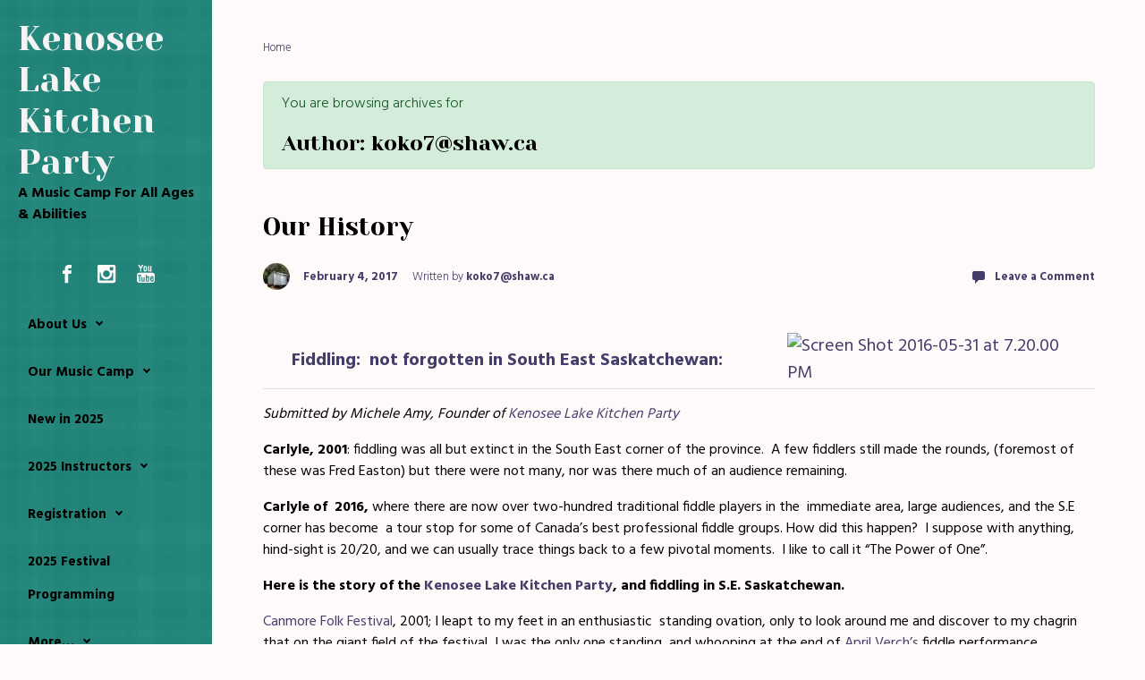

--- FILE ---
content_type: text/html; charset=UTF-8
request_url: http://kenoseekitchenparty.ca/author/koko7shaw-ca/
body_size: 28524
content:
<!DOCTYPE html>
<html itemscope="itemscope" itemtype="http://schema.org/ProfilePage"dir="ltr" lang="en-US" prefix="og: https://ogp.me/ns#" class="no-js">
<head>
<meta charset="UTF-8"/>
<meta name="viewport" content="width=device-width, initial-scale=1.0"/>
<meta http-equiv="X-UA-Compatible" content="IE=edge"/>
<title>koko7@shaw.ca | Kenosee Lake Kitchen Party</title>
<style type='text/css'>
</style>
<style type='text/css'>
</style>
<!-- All in One SEO 4.8.4.1 - aioseo.com -->
<meta name="robots" content="noindex, max-image-preview:large" />
<link rel="canonical" href="http://kenoseekitchenparty.ca/author/koko7shaw-ca/" />
<meta name="generator" content="All in One SEO (AIOSEO) 4.8.4.1" />
<script type="application/ld+json" class="aioseo-schema">
{"@context":"https:\/\/schema.org","@graph":[{"@type":"BreadcrumbList","@id":"http:\/\/kenoseekitchenparty.ca\/author\/koko7shaw-ca\/#breadcrumblist","itemListElement":[{"@type":"ListItem","@id":"http:\/\/kenoseekitchenparty.ca#listItem","position":1,"name":"Home","item":"http:\/\/kenoseekitchenparty.ca","nextItem":{"@type":"ListItem","@id":"http:\/\/kenoseekitchenparty.ca\/author\/koko7shaw-ca\/#listItem","name":"koko7@shaw.ca"}},{"@type":"ListItem","@id":"http:\/\/kenoseekitchenparty.ca\/author\/koko7shaw-ca\/#listItem","position":2,"name":"koko7@shaw.ca","previousItem":{"@type":"ListItem","@id":"http:\/\/kenoseekitchenparty.ca#listItem","name":"Home"}}]},{"@type":"Organization","@id":"http:\/\/kenoseekitchenparty.ca\/#organization","name":"Kenosee Lake Kitchen Party","description":"A Music Camp For All Ages & Abilities","url":"http:\/\/kenoseekitchenparty.ca\/"},{"@type":"Person","@id":"http:\/\/kenoseekitchenparty.ca\/author\/koko7shaw-ca\/#author","url":"http:\/\/kenoseekitchenparty.ca\/author\/koko7shaw-ca\/","name":"koko7@shaw.ca","image":{"@type":"ImageObject","@id":"http:\/\/kenoseekitchenparty.ca\/author\/koko7shaw-ca\/#authorImage","url":"http:\/\/0.gravatar.com\/avatar\/96b298e269284f06a598f3fb2b1fc1b4?s=96&d=mm&r=g","width":96,"height":96,"caption":"koko7@shaw.ca"},"mainEntityOfPage":{"@id":"http:\/\/kenoseekitchenparty.ca\/author\/koko7shaw-ca\/#profilepage"}},{"@type":"ProfilePage","@id":"http:\/\/kenoseekitchenparty.ca\/author\/koko7shaw-ca\/#profilepage","url":"http:\/\/kenoseekitchenparty.ca\/author\/koko7shaw-ca\/","name":"koko7@shaw.ca | Kenosee Lake Kitchen Party","inLanguage":"en-US","isPartOf":{"@id":"http:\/\/kenoseekitchenparty.ca\/#website"},"breadcrumb":{"@id":"http:\/\/kenoseekitchenparty.ca\/author\/koko7shaw-ca\/#breadcrumblist"},"dateCreated":"2017-02-06T03:30:22+00:00","mainEntity":{"@id":"http:\/\/kenoseekitchenparty.ca\/author\/koko7shaw-ca\/#author"}},{"@type":"WebSite","@id":"http:\/\/kenoseekitchenparty.ca\/#website","url":"http:\/\/kenoseekitchenparty.ca\/","name":"Kenosee Lake Kitchen Party","description":"A Music Camp For All Ages & Abilities","inLanguage":"en-US","publisher":{"@id":"http:\/\/kenoseekitchenparty.ca\/#organization"}}]}
</script>
<!-- All in One SEO -->
<link rel="alternate" type="application/rss+xml" title="Kenosee Lake Kitchen Party &raquo; Feed" href="http://kenoseekitchenparty.ca/feed/" />
<link rel="alternate" type="application/rss+xml" title="Kenosee Lake Kitchen Party &raquo; Comments Feed" href="http://kenoseekitchenparty.ca/comments/feed/" />
<link rel="alternate" type="application/rss+xml" title="Kenosee Lake Kitchen Party &raquo; Posts by koko7@shaw.ca Feed" href="http://kenoseekitchenparty.ca/author/koko7shaw-ca/feed/" />
<script type="text/javascript">
window._wpemojiSettings = {"baseUrl":"https:\/\/s.w.org\/images\/core\/emoji\/14.0.0\/72x72\/","ext":".png","svgUrl":"https:\/\/s.w.org\/images\/core\/emoji\/14.0.0\/svg\/","svgExt":".svg","source":{"concatemoji":"http:\/\/kenoseekitchenparty.ca\/wp-includes\/js\/wp-emoji-release.min.js"}};
/*! This file is auto-generated */
!function(e,a,t){var n,r,o,i=a.createElement("canvas"),p=i.getContext&&i.getContext("2d");function s(e,t){p.clearRect(0,0,i.width,i.height),p.fillText(e,0,0);e=i.toDataURL();return p.clearRect(0,0,i.width,i.height),p.fillText(t,0,0),e===i.toDataURL()}function c(e){var t=a.createElement("script");t.src=e,t.defer=t.type="text/javascript",a.getElementsByTagName("head")[0].appendChild(t)}for(o=Array("flag","emoji"),t.supports={everything:!0,everythingExceptFlag:!0},r=0;r<o.length;r++)t.supports[o[r]]=function(e){if(p&&p.fillText)switch(p.textBaseline="top",p.font="600 32px Arial",e){case"flag":return s("\ud83c\udff3\ufe0f\u200d\u26a7\ufe0f","\ud83c\udff3\ufe0f\u200b\u26a7\ufe0f")?!1:!s("\ud83c\uddfa\ud83c\uddf3","\ud83c\uddfa\u200b\ud83c\uddf3")&&!s("\ud83c\udff4\udb40\udc67\udb40\udc62\udb40\udc65\udb40\udc6e\udb40\udc67\udb40\udc7f","\ud83c\udff4\u200b\udb40\udc67\u200b\udb40\udc62\u200b\udb40\udc65\u200b\udb40\udc6e\u200b\udb40\udc67\u200b\udb40\udc7f");case"emoji":return!s("\ud83e\udef1\ud83c\udffb\u200d\ud83e\udef2\ud83c\udfff","\ud83e\udef1\ud83c\udffb\u200b\ud83e\udef2\ud83c\udfff")}return!1}(o[r]),t.supports.everything=t.supports.everything&&t.supports[o[r]],"flag"!==o[r]&&(t.supports.everythingExceptFlag=t.supports.everythingExceptFlag&&t.supports[o[r]]);t.supports.everythingExceptFlag=t.supports.everythingExceptFlag&&!t.supports.flag,t.DOMReady=!1,t.readyCallback=function(){t.DOMReady=!0},t.supports.everything||(n=function(){t.readyCallback()},a.addEventListener?(a.addEventListener("DOMContentLoaded",n,!1),e.addEventListener("load",n,!1)):(e.attachEvent("onload",n),a.attachEvent("onreadystatechange",function(){"complete"===a.readyState&&t.readyCallback()})),(e=t.source||{}).concatemoji?c(e.concatemoji):e.wpemoji&&e.twemoji&&(c(e.twemoji),c(e.wpemoji)))}(window,document,window._wpemojiSettings);
</script>
<style type="text/css">
img.wp-smiley,
img.emoji {
display: inline !important;
border: none !important;
box-shadow: none !important;
height: 1em !important;
width: 1em !important;
margin: 0 0.07em !important;
vertical-align: -0.1em !important;
background: none !important;
padding: 0 !important;
}
</style>
<!-- <link rel='stylesheet' id='component-shortcodes-css' href='http://kenoseekitchenparty.ca/wp-content/plugins/component-shortcodes/assets/css/style.css' type='text/css' media='' /> -->
<!-- <link rel='stylesheet' id='wp-block-library-css' href='http://kenoseekitchenparty.ca/wp-includes/css/dist/block-library/style.min.css' type='text/css' media='all' /> -->
<!-- <link rel='stylesheet' id='classic-theme-styles-css' href='http://kenoseekitchenparty.ca/wp-includes/css/classic-themes.min.css' type='text/css' media='all' /> -->
<link rel="stylesheet" type="text/css" href="//kenoseekitchenparty.ca/wp-content/cache/wpfc-minified/ldbann7x/hgunx.css" media="all"/>
<style id='global-styles-inline-css' type='text/css'>
body{--wp--preset--color--black: #000000;--wp--preset--color--cyan-bluish-gray: #abb8c3;--wp--preset--color--white: #ffffff;--wp--preset--color--pale-pink: #f78da7;--wp--preset--color--vivid-red: #cf2e2e;--wp--preset--color--luminous-vivid-orange: #ff6900;--wp--preset--color--luminous-vivid-amber: #fcb900;--wp--preset--color--light-green-cyan: #7bdcb5;--wp--preset--color--vivid-green-cyan: #00d084;--wp--preset--color--pale-cyan-blue: #8ed1fc;--wp--preset--color--vivid-cyan-blue: #0693e3;--wp--preset--color--vivid-purple: #9b51e0;--wp--preset--gradient--vivid-cyan-blue-to-vivid-purple: linear-gradient(135deg,rgba(6,147,227,1) 0%,rgb(155,81,224) 100%);--wp--preset--gradient--light-green-cyan-to-vivid-green-cyan: linear-gradient(135deg,rgb(122,220,180) 0%,rgb(0,208,130) 100%);--wp--preset--gradient--luminous-vivid-amber-to-luminous-vivid-orange: linear-gradient(135deg,rgba(252,185,0,1) 0%,rgba(255,105,0,1) 100%);--wp--preset--gradient--luminous-vivid-orange-to-vivid-red: linear-gradient(135deg,rgba(255,105,0,1) 0%,rgb(207,46,46) 100%);--wp--preset--gradient--very-light-gray-to-cyan-bluish-gray: linear-gradient(135deg,rgb(238,238,238) 0%,rgb(169,184,195) 100%);--wp--preset--gradient--cool-to-warm-spectrum: linear-gradient(135deg,rgb(74,234,220) 0%,rgb(151,120,209) 20%,rgb(207,42,186) 40%,rgb(238,44,130) 60%,rgb(251,105,98) 80%,rgb(254,248,76) 100%);--wp--preset--gradient--blush-light-purple: linear-gradient(135deg,rgb(255,206,236) 0%,rgb(152,150,240) 100%);--wp--preset--gradient--blush-bordeaux: linear-gradient(135deg,rgb(254,205,165) 0%,rgb(254,45,45) 50%,rgb(107,0,62) 100%);--wp--preset--gradient--luminous-dusk: linear-gradient(135deg,rgb(255,203,112) 0%,rgb(199,81,192) 50%,rgb(65,88,208) 100%);--wp--preset--gradient--pale-ocean: linear-gradient(135deg,rgb(255,245,203) 0%,rgb(182,227,212) 50%,rgb(51,167,181) 100%);--wp--preset--gradient--electric-grass: linear-gradient(135deg,rgb(202,248,128) 0%,rgb(113,206,126) 100%);--wp--preset--gradient--midnight: linear-gradient(135deg,rgb(2,3,129) 0%,rgb(40,116,252) 100%);--wp--preset--duotone--dark-grayscale: url('#wp-duotone-dark-grayscale');--wp--preset--duotone--grayscale: url('#wp-duotone-grayscale');--wp--preset--duotone--purple-yellow: url('#wp-duotone-purple-yellow');--wp--preset--duotone--blue-red: url('#wp-duotone-blue-red');--wp--preset--duotone--midnight: url('#wp-duotone-midnight');--wp--preset--duotone--magenta-yellow: url('#wp-duotone-magenta-yellow');--wp--preset--duotone--purple-green: url('#wp-duotone-purple-green');--wp--preset--duotone--blue-orange: url('#wp-duotone-blue-orange');--wp--preset--font-size--small: 13px;--wp--preset--font-size--medium: 20px;--wp--preset--font-size--large: 36px;--wp--preset--font-size--x-large: 42px;--wp--preset--spacing--20: 0.44rem;--wp--preset--spacing--30: 0.67rem;--wp--preset--spacing--40: 1rem;--wp--preset--spacing--50: 1.5rem;--wp--preset--spacing--60: 2.25rem;--wp--preset--spacing--70: 3.38rem;--wp--preset--spacing--80: 5.06rem;--wp--preset--shadow--natural: 6px 6px 9px rgba(0, 0, 0, 0.2);--wp--preset--shadow--deep: 12px 12px 50px rgba(0, 0, 0, 0.4);--wp--preset--shadow--sharp: 6px 6px 0px rgba(0, 0, 0, 0.2);--wp--preset--shadow--outlined: 6px 6px 0px -3px rgba(255, 255, 255, 1), 6px 6px rgba(0, 0, 0, 1);--wp--preset--shadow--crisp: 6px 6px 0px rgba(0, 0, 0, 1);}:where(.is-layout-flex){gap: 0.5em;}body .is-layout-flow > .alignleft{float: left;margin-inline-start: 0;margin-inline-end: 2em;}body .is-layout-flow > .alignright{float: right;margin-inline-start: 2em;margin-inline-end: 0;}body .is-layout-flow > .aligncenter{margin-left: auto !important;margin-right: auto !important;}body .is-layout-constrained > .alignleft{float: left;margin-inline-start: 0;margin-inline-end: 2em;}body .is-layout-constrained > .alignright{float: right;margin-inline-start: 2em;margin-inline-end: 0;}body .is-layout-constrained > .aligncenter{margin-left: auto !important;margin-right: auto !important;}body .is-layout-constrained > :where(:not(.alignleft):not(.alignright):not(.alignfull)){max-width: var(--wp--style--global--content-size);margin-left: auto !important;margin-right: auto !important;}body .is-layout-constrained > .alignwide{max-width: var(--wp--style--global--wide-size);}body .is-layout-flex{display: flex;}body .is-layout-flex{flex-wrap: wrap;align-items: center;}body .is-layout-flex > *{margin: 0;}:where(.wp-block-columns.is-layout-flex){gap: 2em;}.has-black-color{color: var(--wp--preset--color--black) !important;}.has-cyan-bluish-gray-color{color: var(--wp--preset--color--cyan-bluish-gray) !important;}.has-white-color{color: var(--wp--preset--color--white) !important;}.has-pale-pink-color{color: var(--wp--preset--color--pale-pink) !important;}.has-vivid-red-color{color: var(--wp--preset--color--vivid-red) !important;}.has-luminous-vivid-orange-color{color: var(--wp--preset--color--luminous-vivid-orange) !important;}.has-luminous-vivid-amber-color{color: var(--wp--preset--color--luminous-vivid-amber) !important;}.has-light-green-cyan-color{color: var(--wp--preset--color--light-green-cyan) !important;}.has-vivid-green-cyan-color{color: var(--wp--preset--color--vivid-green-cyan) !important;}.has-pale-cyan-blue-color{color: var(--wp--preset--color--pale-cyan-blue) !important;}.has-vivid-cyan-blue-color{color: var(--wp--preset--color--vivid-cyan-blue) !important;}.has-vivid-purple-color{color: var(--wp--preset--color--vivid-purple) !important;}.has-black-background-color{background-color: var(--wp--preset--color--black) !important;}.has-cyan-bluish-gray-background-color{background-color: var(--wp--preset--color--cyan-bluish-gray) !important;}.has-white-background-color{background-color: var(--wp--preset--color--white) !important;}.has-pale-pink-background-color{background-color: var(--wp--preset--color--pale-pink) !important;}.has-vivid-red-background-color{background-color: var(--wp--preset--color--vivid-red) !important;}.has-luminous-vivid-orange-background-color{background-color: var(--wp--preset--color--luminous-vivid-orange) !important;}.has-luminous-vivid-amber-background-color{background-color: var(--wp--preset--color--luminous-vivid-amber) !important;}.has-light-green-cyan-background-color{background-color: var(--wp--preset--color--light-green-cyan) !important;}.has-vivid-green-cyan-background-color{background-color: var(--wp--preset--color--vivid-green-cyan) !important;}.has-pale-cyan-blue-background-color{background-color: var(--wp--preset--color--pale-cyan-blue) !important;}.has-vivid-cyan-blue-background-color{background-color: var(--wp--preset--color--vivid-cyan-blue) !important;}.has-vivid-purple-background-color{background-color: var(--wp--preset--color--vivid-purple) !important;}.has-black-border-color{border-color: var(--wp--preset--color--black) !important;}.has-cyan-bluish-gray-border-color{border-color: var(--wp--preset--color--cyan-bluish-gray) !important;}.has-white-border-color{border-color: var(--wp--preset--color--white) !important;}.has-pale-pink-border-color{border-color: var(--wp--preset--color--pale-pink) !important;}.has-vivid-red-border-color{border-color: var(--wp--preset--color--vivid-red) !important;}.has-luminous-vivid-orange-border-color{border-color: var(--wp--preset--color--luminous-vivid-orange) !important;}.has-luminous-vivid-amber-border-color{border-color: var(--wp--preset--color--luminous-vivid-amber) !important;}.has-light-green-cyan-border-color{border-color: var(--wp--preset--color--light-green-cyan) !important;}.has-vivid-green-cyan-border-color{border-color: var(--wp--preset--color--vivid-green-cyan) !important;}.has-pale-cyan-blue-border-color{border-color: var(--wp--preset--color--pale-cyan-blue) !important;}.has-vivid-cyan-blue-border-color{border-color: var(--wp--preset--color--vivid-cyan-blue) !important;}.has-vivid-purple-border-color{border-color: var(--wp--preset--color--vivid-purple) !important;}.has-vivid-cyan-blue-to-vivid-purple-gradient-background{background: var(--wp--preset--gradient--vivid-cyan-blue-to-vivid-purple) !important;}.has-light-green-cyan-to-vivid-green-cyan-gradient-background{background: var(--wp--preset--gradient--light-green-cyan-to-vivid-green-cyan) !important;}.has-luminous-vivid-amber-to-luminous-vivid-orange-gradient-background{background: var(--wp--preset--gradient--luminous-vivid-amber-to-luminous-vivid-orange) !important;}.has-luminous-vivid-orange-to-vivid-red-gradient-background{background: var(--wp--preset--gradient--luminous-vivid-orange-to-vivid-red) !important;}.has-very-light-gray-to-cyan-bluish-gray-gradient-background{background: var(--wp--preset--gradient--very-light-gray-to-cyan-bluish-gray) !important;}.has-cool-to-warm-spectrum-gradient-background{background: var(--wp--preset--gradient--cool-to-warm-spectrum) !important;}.has-blush-light-purple-gradient-background{background: var(--wp--preset--gradient--blush-light-purple) !important;}.has-blush-bordeaux-gradient-background{background: var(--wp--preset--gradient--blush-bordeaux) !important;}.has-luminous-dusk-gradient-background{background: var(--wp--preset--gradient--luminous-dusk) !important;}.has-pale-ocean-gradient-background{background: var(--wp--preset--gradient--pale-ocean) !important;}.has-electric-grass-gradient-background{background: var(--wp--preset--gradient--electric-grass) !important;}.has-midnight-gradient-background{background: var(--wp--preset--gradient--midnight) !important;}.has-small-font-size{font-size: var(--wp--preset--font-size--small) !important;}.has-medium-font-size{font-size: var(--wp--preset--font-size--medium) !important;}.has-large-font-size{font-size: var(--wp--preset--font-size--large) !important;}.has-x-large-font-size{font-size: var(--wp--preset--font-size--x-large) !important;}
.wp-block-navigation a:where(:not(.wp-element-button)){color: inherit;}
:where(.wp-block-columns.is-layout-flex){gap: 2em;}
.wp-block-pullquote{font-size: 1.5em;line-height: 1.6;}
</style>
<!-- <link rel='stylesheet' id='mc4wp-form-themes-css' href='http://kenoseekitchenparty.ca/wp-content/plugins/mailchimp-for-wp/assets/css/form-themes.css' type='text/css' media='all' /> -->
<!-- <link rel='stylesheet' id='evolve-bootstrap-css' href='http://kenoseekitchenparty.ca/wp-content/themes/evolve-plus/assets/css/bootstrap.min.css' type='text/css' media='all' /> -->
<!-- <link rel='stylesheet' id='evolve-style-css' href='http://kenoseekitchenparty.ca/wp-content/themes/evolve-plus/style.css' type='text/css' media='all' /> -->
<link rel="stylesheet" type="text/css" href="//kenoseekitchenparty.ca/wp-content/cache/wpfc-minified/70hxegyd/hgbsg.css" media="all"/>
<style id='evolve-style-inline-css' type='text/css'>
.navbar-nav .nav-link:focus, .navbar-nav .nav-link:hover, .navbar-nav .active > .nav-link, .navbar-nav .nav-link.active, .navbar-nav .nav-link.show, .navbar-nav .show > .nav-link, .navbar-nav li.menu-item.current-menu-item > a, .navbar-nav li.menu-item.current-menu-parent > a, .navbar-nav li.menu-item.current-menu-ancestor > a, .navbar-nav li a:hover, .navbar-nav li:hover > a, .navbar-nav li:hover, .social-media-links a:hover { color: #020001; } .thumbnail-post:hover img { -webkit-transform: scale(1.1,1.1); -ms-transform: scale(1.1,1.1); transform: scale(1.1,1.1); } .thumbnail-post:hover .mask { opacity: 1; } .thumbnail-post:hover .icon { opacity: 1; top: 50%; margin-top: -25px; } #wrapper { margin: 0; width: 100%; } .full-width .component-section { left: 0; margin-left: -30px; margin-right: -30px; right: 0; width: inherit; } .content { background-color: #fffafa; } .content { padding-top: 2rem; padding-bottom: 0rem; } .navbar-nav .dropdown-menu { background-color: #e4f5e8; } .navbar-nav .dropdown-item:focus, .navbar-nav .dropdown-item:hover { background: none; } .menu-header, .sticky-header { background-color: #e4f5e8; background: -webkit-gradient(linear, left top, left bottom, color-stop(50%, #e4f5e8 ), to( #d8e9dc )); background: -o-linear-gradient(top, ##e4f5e8 50%, #d8e9dc 100%); background: linear-gradient(to bottom, #e4f5e8 50%, #d8e9dc 100%); border-color: #d8e9dc; -webkit-box-shadow: 0 1px 0 rgba(255, 255, 255, .2) inset, 0 0 2px rgba(255, 255, 255, .2) inset, 0 0 10px rgba(0, 0, 0, .1) inset, 0 1px 2px rgba(0, 0, 0, .1); box-shadow: 0 1px 0 rgba(255, 255, 255, .2) inset, 0 0 2px rgba(255, 255, 255, .2) inset, 0 0 10px rgba(0, 0, 0, .1) inset, 0 1px 2px rgba(0, 0, 0, .1); text-shadow: 0 1px 0 rgba(0, 0, 0, .8); } .header-wrapper:not(.header-v2) .header-search .form-control:focus, .sticky-header .header-search .form-control:focus { background-color: #d8e9dc; } .footer { background: #078a7a; } .header-pattern { background-color: #078a7a; } .header-search .form-control, .header-search .form-control:focus, .header-search .form-control::placeholder { color: #020001; } .header-pattern, .footer { background-image: url( http://kenoseekitchenparty.ca/wp-content/themes/evolve-plus/assets/images/pattern/pattern_3.png ); } body { font-size: 1rem; font-family: Hind; font-style: normal; font-weight: 300; color: #020001; } #website-title, #website-title a { font-size: 39px; font-family: Yeseva One; font-style: normal; font-weight: 400; color: #f4f4f4; } #tagline { font-size: 18; font-family: Hind; font-style: normal; font-weight: 700; color: #020001; } .post-title, .post-title a, .blog-title { font-size: 28px; font-family: Yeseva One; font-style: normal; font-weight: 400; color: #020001; } .post-content { font-size: 16px; font-family: Hind; font-style: normal; font-weight: 400; color: #020001; } body{ color:#020001; } #sticky-title { font-size: 25px; font-family: Roboto; font-style: normal; font-weight: 400; color: #4c4c4c; } .page-nav a, .navbar-nav .nav-link, .navbar-nav .dropdown-item, .navbar-nav .dropdown-menu, .menu-header, .header-wrapper .header-search, .sticky-header, .navbar-toggler, .navbar-nav .mega-menu .widget-title, .navbar-nav .mega-menu .widget-content { font-size: 15px; font-family: Hind; font-style: normal; font-weight: 700; color: #020001; } .menu-icon img { max-height: 15px; width: auto; } .widget-title, .widget-title a.rsswidget { font-size: 19px; font-family: Yeseva One; font-style: normal; font-weight: 400; color: #020001; } .widget-content, .aside, .aside a { font-family: Hind; font-style: normal; font-weight: 400; color: #020001; }.widget-content, .widget-content a, .widget-content .tab-holder .news-list li .post-holder a, .widget-content .tab-holder .news-list li .post-holder .meta{ color:#020001; } h1 { font-size: 46px; font-family: Yeseva One; font-style: normal; font-weight: 400; color: #020001; } h2 { font-size: 40px; font-family: Yeseva One; font-style: normal; font-weight: 400; color: #020001; } h3 { font-size: 34px; font-family: Yeseva One; font-style: normal; font-weight: 400; color: #020001; } h4 { font-size: 27px; font-family: Yeseva One; font-style: normal; font-weight: 400; color: #020001; } h5 { font-size: 20px; font-family: Hind; font-style: normal; font-weight: 400; color: #020001; } h6 { font-size: 14px; font-family: Hind; font-style: normal; font-weight: 400; color: #020001; } #copyright, #copyright a { font-size: .7rem; font-family: Roboto; font-weight: 300; color: #999999; } #backtotop { right: 2rem; } .widget-content { padding: 30px; } a, .page-link, .page-link:hover, code, .widget_calendar tbody a, .page-numbers.current { color: #453e6a; } .breadcrumb-item:last-child, .breadcrumb-item+.breadcrumb-item::before, .widget a, .post-meta, .post-meta a, .navigation a, .post-content .number-pagination a:link, #wp-calendar td, .no-comment, .comment-meta, .comment-meta a, blockquote, .price del, .portfolio-categories a { color: #453e6a; } a:hover { color: #59527e; } .header { padding-top: 20px; padding-bottom: 10px; } .header.container { padding-left: 20px; padding-right: 20px; } .page-nav ul > li, .navbar-nav > li { padding: 0 2px; } .social-media-links a { color: #fffafa; } .social-media-links .icon { height: 1.5rem; width: 1.5rem; } .header-block { background-color: #273039; background: -o-radial-gradient(circle, #273039, #18212a); background: radial-gradient(circle, #273039, #18212a); background-repeat: no-repeat; } .btn, a.btn, button, .button, .widget .button, input#submit, input[type=submit], .post-content a.btn, .woocommerce .button { background: #1e73be; background-image: -webkit-gradient( linear, left bottom, left top, from(#f4f4f4), to(#1e73be) ); background-image: -o-linear-gradient( bottom, #f4f4f4, #1e73be ); background-image: linear-gradient( to top, #f4f4f4, #1e73be ); color: #9b9b9b; text-shadow: none; box-shadow: none; border-color: #f4f4f4; border-radius: .3em; border-width: 5px; border-style: solid; } .btn:hover, a.btn:hover, button:hover, .button:hover, .widget .button:hover, input#submit:hover, input[type=submit]:hover, .carousel-control-button:hover, .ekko-lightbox-nav-overlay a:hover, .header-wrapper .woocommerce-menu .btn:hover { color: #ffffff; border-color: #222222; background: #222222; background-image: -webkit-gradient( linear, left bottom, left top, from( #222222 ), to( #222222 ) ); background-image: -o-linear-gradient( bottom, #222222, #222222 ); background-image: linear-gradient( to top, #222222, #222222 ); border-width: 5px; border-style: solid; } input[type=text], input[type=email], input[type=url], input[type=password], input[type=file], input[type=tel], textarea, select, .form-control, .form-control:focus, .select2-container--default .select2-selection--single, a.wpml-ls-item-toggle, .wpml-ls-sub-menu a { background-color: #eee6e6; border-color: #E0E0E0; color: #888888; } .custom-checkbox .custom-control-input:checked~.custom-control-label::before, .custom-radio .custom-control-input:checked~.custom-control-label::before, .nav-pills .nav-link.active, .dropdown-item.active, .dropdown-item:active, .woocommerce-store-notice, .comment-author .fn .badge-primary, .widget.woocommerce .count, .woocommerce-review-link, .woocommerce .onsale, .stars a:hover, .stars a.active, .switch input:checked + label::before { background: #d4c081; } .form-control:focus, .input-text:focus, input[type=text]:focus, input[type=email]:focus, input[type=url]:focus, input[type=password]:focus, input[type=file]:focus, input[type=tel]:focus, textarea:focus, .page-link:focus, select:focus, .switch input:focus + label::before { border-color: transparent; box-shadow: 0 0 .7rem rgba(212, 192, 129, 0.9); } .custom-control-input:focus~.custom-control-label::before { box-shadow: 0 0 0 1px #fff, 0 0 0 0.2rem  rgba(212, 192, 129, 0.25); } .btn.focus, .btn:focus { box-shadow: 0 0 0 0.2rem rgba(212, 192, 129, 0.25); } :focus { outline-color: rgba(212, 192, 129, 0.25); } code { border-left-color: #d4c081; } @media (min-width: 992px), (min-width: 1200px), (min-width: 1050px) and (max-width: 1198.98px) { .container { width: 100%; max-width: 990px; } .header-block .container:first-child { width: 100%; } .posts.card-deck > .card { min-width: calc(50% - 30px); max-width: calc(50% - 30px); } .posts.card-deck > .card.p-4 { min-width: calc(50% - 2rem); max-width: calc(50% - 2rem); } .header-wrapper .main-menu { min-width: 100%; } .side-header, .header-wrapper .main-menu { max-width: 291px; } #wrapper { display: -ms-flexbox; display: flex; align-items: stretch; } .side-content { width: 100%; } .header-height, .header-wrapper, .header-pattern { height: 100%; }} @media (max-width: 991.98px) { .posts.card-deck > .card { min-width: calc(50% - 30px); max-width: calc(50% - 30px); } .posts.card-deck > .card.p-4 { min-width: calc(50% - 2rem); max-width: calc(50% - 2rem); }} @media (min-width: 768px) { .sticky-header { width: 100%; left: 0; right: 0; margin: 0 auto; z-index: 99999; } .page-nav, .header-wrapper .main-menu { padding-top: 9px; padding-bottom: 9px; } #website-title { margin: 0; } a:hover .link-effect, a:focus .link-effect { -webkit-transform: translateY(-100%); -ms-transform: translateY(-100%); transform: translateY(-100%); }} @media (max-width: 767.98px) { .page-nav ul li, .page-nav ul, .navbar-nav li, .navbar-nav, .navbar-nav .dropdown-menu, .navbar-toggler { border-color: #d8e9dc; } .navbar-toggler, .page-nav ul li, .page-nav ul, .navbar-nav li, .navbar-nav, .navbar-nav .dropdown-menu { background: #dcede0; } .posts.card-deck > .card { min-width: calc(100% - 30px); max-width: 100%; } .posts.card-deck > .card.p-4 { min-width: calc(100% - 2rem); max-width: 100%; } .header-wrapper:not(.header-v1):not(.header-v2) .search-form .form-control, .header-wrapper:not(.header-v1) .search-form .form-control:focus { background: #008272; } .portfolio.card-deck .card { min-width: calc(50% - 30px); max-width: calc(50% - 30px); }} @media (min-width: 576px) {} @media (max-width: 575.98px) { .header-wrapper:not(.header-v1) .search-form .form-control { background: #008272; } .portfolio.card-deck .card { min-width: 100%; max-width: 100%; }}
</style>
<link rel="https://api.w.org/" href="http://kenoseekitchenparty.ca/wp-json/" /><link rel="alternate" type="application/json" href="http://kenoseekitchenparty.ca/wp-json/wp/v2/users/2" /><link rel="EditURI" type="application/rsd+xml" title="RSD" href="http://kenoseekitchenparty.ca/xmlrpc.php?rsd" />
<link rel="wlwmanifest" type="application/wlwmanifest+xml" href="http://kenoseekitchenparty.ca/wp-includes/wlwmanifest.xml" />
<script>document.documentElement.className = 'js';</script><meta name="generator" content="Elementor 3.23.4; features: additional_custom_breakpoints, e_lazyload; settings: css_print_method-external, google_font-enabled, font_display-auto">
<style>
.e-con.e-parent:nth-of-type(n+4):not(.e-lazyloaded):not(.e-no-lazyload),
.e-con.e-parent:nth-of-type(n+4):not(.e-lazyloaded):not(.e-no-lazyload) * {
background-image: none !important;
}
@media screen and (max-height: 1024px) {
.e-con.e-parent:nth-of-type(n+3):not(.e-lazyloaded):not(.e-no-lazyload),
.e-con.e-parent:nth-of-type(n+3):not(.e-lazyloaded):not(.e-no-lazyload) * {
background-image: none !important;
}
}
@media screen and (max-height: 640px) {
.e-con.e-parent:nth-of-type(n+2):not(.e-lazyloaded):not(.e-no-lazyload),
.e-con.e-parent:nth-of-type(n+2):not(.e-lazyloaded):not(.e-no-lazyload) * {
background-image: none !important;
}
}
</style>
<style type="text/css" id="custom-background-css">
body.custom-background { background-color: #fffafa; }
</style>
<link rel="icon" href="http://kenoseekitchenparty.ca/wp-content/uploads/2017/02/cropped-klkplogo-1-32x32.gif" sizes="32x32" />
<link rel="icon" href="http://kenoseekitchenparty.ca/wp-content/uploads/2017/02/cropped-klkplogo-1-192x192.gif" sizes="192x192" />
<link rel="apple-touch-icon" href="http://kenoseekitchenparty.ca/wp-content/uploads/2017/02/cropped-klkplogo-1-180x180.gif" />
<meta name="msapplication-TileImage" content="http://kenoseekitchenparty.ca/wp-content/uploads/2017/02/cropped-klkplogo-1-270x270.gif" />
<!-- Fonts Plugin CSS - https://fontsplugin.com/ -->
<style>
</style>
<!-- Fonts Plugin CSS -->
</head>
<body class="archive author author-koko7shaw-ca author-2 custom-background elementor-default elementor-kit-1327" itemscope="itemscope" itemtype="http://schema.org/WebPage">
<a class="btn screen-reader-text sr-only sr-only-focusable"
href="#primary">Skip to main content</a>
<div id="wrapper"class='full-width'><div class="side-header"><header id="header" class="header-v5 header-wrapper page-section" role="banner" itemscope="itemscope"
itemtype="http://schema.org/WPHeader">
<div class="header-pattern">
<div class="header header-mega-menu container">
<div class="row align-items-center">
<div class='col-12 order-2'><h4 id="website-title"><a href="http://kenoseekitchenparty.ca">Kenosee Lake Kitchen Party</a>
</h4></div><div class="col order-2 order-md-2"><div id="tagline">A Music Camp For All Ages &amp; Abilities</div></div>
<div class="col-12 order-2">
<div class="row align-items-center">
<div class="col-12 my-3">
</div>
<div class="col-12">
<div class="row align-items-center justify-content-center">
<ul class="social-media-links -md-3 float-md-">
<li><a target="_blank" href="https://www.facebook.com/KenoseeKitchenParty/" data-toggle="tooltip"
data-placement="bottom"
title="Facebook"><svg class="icon icon-facebook" aria-hidden="true" role="img"> <use xlink:href="http://kenoseekitchenparty.ca/wp-content/themes/evolve-plus/assets/images/icons.svg#icon-facebook"></use> </svg></a>
</li>
<li><a target="_blank" href="https://www.instagram.com/kenoseelakekitchenparty/" data-toggle="tooltip"
data-placement="bottom"
title="Instagram"><svg class="icon icon-instagram" aria-hidden="true" role="img"> <use xlink:href="http://kenoseekitchenparty.ca/wp-content/themes/evolve-plus/assets/images/icons.svg#icon-instagram"></use> </svg></a>
</li>
<li><a target="_blank" href="https://www.youtube.com/channel/UCpsAAQAdjS_-rTXfM5qSyKw" data-toggle="tooltip"
data-placement="bottom"
title="YouTube"><svg class="icon icon-youtube" aria-hidden="true" role="img"> <use xlink:href="http://kenoseekitchenparty.ca/wp-content/themes/evolve-plus/assets/images/icons.svg#icon-youtube"></use> </svg></a>
</li>
</ul>
</div>
</div>
</div>
</div>
<nav class="navbar navbar-expand-md main-menu mt-3 mt-md-0 order-2 col-12 col-md-8"><button class="navbar-toggler" type="button" data-toggle="collapse" data-target="#primary-menu" aria-controls="primary-menu" aria-expanded="false" aria-label="Primary">
<svg class="icon icon-menu" aria-hidden="true" role="img"> <use xlink:href="http://kenoseekitchenparty.ca/wp-content/themes/evolve-plus/assets/images/icons.svg#icon-menu"></use> </svg>
</button>
<div id="primary-menu" class="collapse navbar-collapse" data-hover="dropdown" data-animations="fadeInUp zoomIn zoomIn zoomIn"><ul id="menu-2025-menu" class="navbar-nav flex-lg-column w-100 text-lg-left"><li itemscope="itemscope" itemtype="https://www.schema.org/SiteNavigationElement" id="menu-item-919" class="menu-item menu-item-type-custom menu-item-object-custom menu-item-has-children dropdown menu-item-919 nav-item"><a data-hover="dropdown" data-toggle="dropdown" aria-haspopup="true" aria-expanded="false" id="menu-item-dropdown-919" class="dropdown-toggle nav-link"><span class='drop-down-arrow'><span class="link-effect" data-hover="About Us">About Us</span></span></a>
<ul class="dropdown-menu dropdown-hover" aria-labelledby="drop-down-arrow'><span class=" role="menu">
<li itemscope="itemscope" itemtype="https://www.schema.org/SiteNavigationElement" id="menu-item-918" class="menu-item menu-item-type-post_type menu-item-object-page menu-item-918 nav-item"><a href="http://kenoseekitchenparty.ca/who-we-are/" class="dropdown-item"><span class='drop-down-arrow'><span class="link-effect" data-hover="Our Mission">Our Mission</span></span></a></li>
<li itemscope="itemscope" itemtype="https://www.schema.org/SiteNavigationElement" id="menu-item-922" class="menu-item menu-item-type-post_type menu-item-object-page menu-item-922 nav-item"><a href="http://kenoseekitchenparty.ca/contact-us/" class="dropdown-item"><span class='drop-down-arrow'><span class="link-effect" data-hover="Contact Us">Contact Us</span></span></a></li>
<li itemscope="itemscope" itemtype="https://www.schema.org/SiteNavigationElement" id="menu-item-1313" class="menu-item menu-item-type-post_type menu-item-object-page current_page_parent menu-item-1313 nav-item"><a href="http://kenoseekitchenparty.ca/blog-2/" class="dropdown-item"><span class='drop-down-arrow'><span class="link-effect" data-hover="Blog">Blog</span></span></a></li>
</ul>
</li>
<li itemscope="itemscope" itemtype="https://www.schema.org/SiteNavigationElement" id="menu-item-923" class="menu-item menu-item-type-custom menu-item-object-custom menu-item-has-children dropdown menu-item-923 nav-item"><a data-hover="dropdown" data-toggle="dropdown" aria-haspopup="true" aria-expanded="false" id="menu-item-dropdown-923" class="dropdown-toggle nav-link"><span class='drop-down-arrow'><span class="link-effect" data-hover="Our Music Camp">Our Music Camp</span></span></a>
<ul class="dropdown-menu dropdown-hover" aria-labelledby="drop-down-arrow'><span class=" role="menu">
<li itemscope="itemscope" itemtype="https://www.schema.org/SiteNavigationElement" id="menu-item-924" class="menu-item menu-item-type-post_type menu-item-object-page menu-item-924 nav-item"><a href="http://kenoseekitchenparty.ca/the-key-information/" class="dropdown-item"><span class='drop-down-arrow'><span class="link-effect" data-hover="The Key Information">The Key Information</span></span></a></li>
<li itemscope="itemscope" itemtype="https://www.schema.org/SiteNavigationElement" id="menu-item-925" class="menu-item menu-item-type-post_type menu-item-object-page menu-item-925 nav-item"><a href="http://kenoseekitchenparty.ca/faq/" class="dropdown-item"><span class='drop-down-arrow'><span class="link-effect" data-hover="FAQ">FAQ</span></span></a></li>
<li itemscope="itemscope" itemtype="https://www.schema.org/SiteNavigationElement" id="menu-item-926" class="menu-item menu-item-type-post_type menu-item-object-page menu-item-926 nav-item"><a href="http://kenoseekitchenparty.ca/a-day-in-the-life-at-klkp/" class="dropdown-item"><span class='drop-down-arrow'><span class="link-effect" data-hover="A Day in the Life at KLKP">A Day in the Life at KLKP</span></span></a></li>
<li itemscope="itemscope" itemtype="https://www.schema.org/SiteNavigationElement" id="menu-item-927" class="menu-item menu-item-type-post_type menu-item-object-page menu-item-927 nav-item"><a href="http://kenoseekitchenparty.ca/internship/" class="dropdown-item"><span class='drop-down-arrow'><span class="link-effect" data-hover="Internship Program">Internship Program</span></span></a></li>
</ul>
</li>
<li itemscope="itemscope" itemtype="https://www.schema.org/SiteNavigationElement" id="menu-item-1266" class="menu-item menu-item-type-post_type menu-item-object-page menu-item-1266 nav-item"><a href="http://kenoseekitchenparty.ca/new-this-year/" class="nav-link"><span class='drop-down-arrow'><span class="link-effect" data-hover="New in 2025">New in 2025</span></span></a></li>
<li itemscope="itemscope" itemtype="https://www.schema.org/SiteNavigationElement" id="menu-item-928" class="menu-item menu-item-type-custom menu-item-object-custom menu-item-has-children dropdown menu-item-928 nav-item"><a data-hover="dropdown" data-toggle="dropdown" aria-haspopup="true" aria-expanded="false" id="menu-item-dropdown-928" class="dropdown-toggle nav-link"><span class='drop-down-arrow'><span class="link-effect" data-hover="2025 Instructors">2025 Instructors</span></span></a>
<ul class="dropdown-menu dropdown-hover" aria-labelledby="drop-down-arrow'><span class=" role="menu">
<li itemscope="itemscope" itemtype="https://www.schema.org/SiteNavigationElement" id="menu-item-1870" class="menu-item menu-item-type-post_type menu-item-object-page menu-item-1870 nav-item"><a href="http://kenoseekitchenparty.ca/2025-instructors/" class="dropdown-item"><span class='drop-down-arrow'><span class="link-effect" data-hover="2025 Instructors at a glance">2025 Instructors at a glance</span></span></a></li>
<li itemscope="itemscope" itemtype="https://www.schema.org/SiteNavigationElement" id="menu-item-1875" class="menu-item menu-item-type-post_type menu-item-object-page menu-item-1875 nav-item"><a href="http://kenoseekitchenparty.ca/2025-instructors/2025-fiddle-instructors-bios/" class="dropdown-item"><span class='drop-down-arrow'><span class="link-effect" data-hover="2025 Instructor Biographies">2025 Instructor Biographies</span></span></a></li>
</ul>
</li>
<li itemscope="itemscope" itemtype="https://www.schema.org/SiteNavigationElement" id="menu-item-935" class="menu-item menu-item-type-custom menu-item-object-custom menu-item-has-children dropdown menu-item-935 nav-item"><a data-hover="dropdown" data-toggle="dropdown" aria-haspopup="true" aria-expanded="false" id="menu-item-dropdown-935" class="dropdown-toggle nav-link"><span class='drop-down-arrow'><span class="link-effect" data-hover="Registration">Registration</span></span></a>
<ul class="dropdown-menu dropdown-hover" aria-labelledby="drop-down-arrow'><span class=" role="menu">
<li itemscope="itemscope" itemtype="https://www.schema.org/SiteNavigationElement" id="menu-item-937" class="menu-item menu-item-type-post_type menu-item-object-page menu-item-937 nav-item"><a href="http://kenoseekitchenparty.ca/registration/" class="dropdown-item"><span class='drop-down-arrow'><span class="link-effect" data-hover="How To Register">How To Register</span></span></a></li>
<li itemscope="itemscope" itemtype="https://www.schema.org/SiteNavigationElement" id="menu-item-938" class="menu-item menu-item-type-post_type menu-item-object-page menu-item-938 nav-item"><a href="http://kenoseekitchenparty.ca/registration/registration-form-breakdown/" class="dropdown-item"><span class='drop-down-arrow'><span class="link-effect" data-hover="2025 Cost Breakdown: Choose your package">2025 Cost Breakdown: Choose your package</span></span></a></li>
<li itemscope="itemscope" itemtype="https://www.schema.org/SiteNavigationElement" id="menu-item-1267" class="menu-item menu-item-type-post_type menu-item-object-page menu-item-1267 nav-item"><a href="http://kenoseekitchenparty.ca/2025-online-registration/" class="dropdown-item"><span class='drop-down-arrow'><span class="link-effect" data-hover="2025 Online Registration">2025 Online Registration</span></span></a></li>
<li itemscope="itemscope" itemtype="https://www.schema.org/SiteNavigationElement" id="menu-item-936" class="menu-item menu-item-type-post_type menu-item-object-page menu-item-936 nav-item"><a href="http://kenoseekitchenparty.ca/available-accommodations/" class="dropdown-item"><span class='drop-down-arrow'><span class="link-effect" data-hover="2025 Available Accommodations">2025 Available Accommodations</span></span></a></li>
</ul>
</li>
<li itemscope="itemscope" itemtype="https://www.schema.org/SiteNavigationElement" id="menu-item-939" class="menu-item menu-item-type-post_type menu-item-object-page menu-item-939 nav-item"><a href="http://kenoseekitchenparty.ca/concerts/" class="nav-link"><span class='drop-down-arrow'><span class="link-effect" data-hover="2025 Festival Programming">2025 Festival Programming</span></span></a></li>
<li itemscope="itemscope" itemtype="https://www.schema.org/SiteNavigationElement" id="menu-item-940" class="menu-item menu-item-type-custom menu-item-object-custom menu-item-has-children dropdown menu-item-940 nav-item"><a data-hover="dropdown" data-toggle="dropdown" aria-haspopup="true" aria-expanded="false" id="menu-item-dropdown-940" class="dropdown-toggle nav-link"><span class='drop-down-arrow'><span class="link-effect" data-hover="More...">More&#8230;</span></span></a>
<ul class="dropdown-menu dropdown-hover" aria-labelledby="drop-down-arrow'><span class=" role="menu">
<li itemscope="itemscope" itemtype="https://www.schema.org/SiteNavigationElement" id="menu-item-944" class="menu-item menu-item-type-post_type menu-item-object-page menu-item-has-children dropdown menu-item-944 nav-item"><a data-hover="dropdown" data-toggle="dropdown" aria-haspopup="true" aria-expanded="false" id="menu-item-dropdown-944" href="http://kenoseekitchenparty.ca/more/teaching-tunes/" class="dropdown-toggle nav-link"><span class='drop-down-arrow'><span class="link-effect" data-hover="Teaching Tunes">Teaching Tunes</span></span></a>
<ul class="dropdown-menu dropdown-hover" aria-labelledby="drop-down-arrow'><span class=" role="menu">
<li itemscope="itemscope" itemtype="https://www.schema.org/SiteNavigationElement" id="menu-item-942" class="menu-item menu-item-type-post_type menu-item-object-page menu-item-942 nav-item"><a href="http://kenoseekitchenparty.ca/instructor-tunes-2018/" class="dropdown-item"><span class='drop-down-arrow'><span class="link-effect" data-hover="2019 Instructor Tunes">2019 Instructor Tunes</span></span></a></li>
</ul>
</li>
<li itemscope="itemscope" itemtype="https://www.schema.org/SiteNavigationElement" id="menu-item-945" class="menu-item menu-item-type-post_type menu-item-object-page menu-item-945 nav-item"><a href="http://kenoseekitchenparty.ca/thank-you/" class="dropdown-item"><span class='drop-down-arrow'><span class="link-effect" data-hover="Our Sponsors">Our Sponsors</span></span></a></li>
</ul>
</li>
</ul></div></nav>
</div><!-- .row .align-items-center -->
</div><!-- .header .container -->
</div><!-- .header-pattern -->
</header><!-- .header-v5 --></div><!-- .side-header --><div class="side-content"><div class="header-block"></div><div class="content"><div class="container"><div class="row"><div id="primary" class="col-12"><nav aria-label="Breadcrumb"><ol class="breadcrumb"><li class="breadcrumb-item"><a class="home" href="http://kenoseekitchenparty.ca">Home</a></li></ul></nav><div class="alert alert-success mb-5" role="alert"><p>You are browsing archives for</p><h1 class="page-title">Author: <span>koko7@shaw.ca</span></h1></div><div class="posts">
<article id="post-90" class="post-90 post type-post status-publish format-standard hentry category-5 category-4 category-history" itemscope="itemscope"
itemtype="http://schema.org/Article">
<h2 class="post-title" itemprop="name"><a href="http://kenoseekitchenparty.ca/2017/02/04/our-history/" rel="bookmark">Our History</a></h2><div class="row post-meta align-items-center"><div class="col-auto avatar-meta"><img alt='' src='http://0.gravatar.com/avatar/96b298e269284f06a598f3fb2b1fc1b4?s=30&#038;d=mm&#038;r=g' srcset='http://0.gravatar.com/avatar/96b298e269284f06a598f3fb2b1fc1b4?s=60&#038;d=mm&#038;r=g 2x' class='avatar avatar-30 photo rounded-circle' height='30' width='30' decoding='async'/></div><div class="col author vcard"><a href="http://kenoseekitchenparty.ca/2017/02/04/our-history/"><span class="published updated" itemprop="datePublished" pubdate>February 4, 2017</span></a>Written by <a class="url fn" href="http://kenoseekitchenparty.ca/author/koko7shaw-ca/" title="View all posts by koko7@shaw.ca">koko7@shaw.ca</a></div><!-- .col .author .vcard --><div class="col comment-count"><svg class="icon icon-comment" aria-hidden="true" role="img"> <use xlink:href="http://kenoseekitchenparty.ca/wp-content/themes/evolve-plus/assets/images/icons.svg#icon-comment"></use> </svg><a href="http://kenoseekitchenparty.ca/2017/02/04/our-history/#respond">Leave a Comment</a></div><!-- .col .comment-count --></div><!-- .row .post-meta .align-items-top -->
<div class="post-content" itemprop="description">
<div class="entry-content">
<blockquote>
<p class="p1"><img fetchpriority="high" decoding="async" class="wp-image-59 alignright" src="http://kpconcepts.ca/blog/wp-content/uploads/2016/06/Screen-Shot-2016-05-31-at-7.20.00-PM-266x300.png" sizes="(max-width: 312px) 100vw, 312px" srcset="http://kpconcepts.ca/blog/wp-content/uploads/2016/06/Screen-Shot-2016-05-31-at-7.20.00-PM-266x300.png 266w, http://kpconcepts.ca/blog/wp-content/uploads/2016/06/Screen-Shot-2016-05-31-at-7.20.00-PM-350x395.png 350w, http://kpconcepts.ca/blog/wp-content/uploads/2016/06/Screen-Shot-2016-05-31-at-7.20.00-PM.png 435w" alt="Screen Shot 2016-05-31 at 7.20.00 PM" width="312" height="352" /></p>
<p class="p1"><span class="s1"><b>Fiddling:<span class="Apple-converted-space">  </span>not forgotten in South East Saskatchewan:</b></span></p>
</blockquote>
<p class="p1"><span class="s1"><i>Submitted by Michele Amy, Founder of <a href="http://kenoseekitchenparty.ca/Kenosee_Lake_Kitchen_Party/Welcome.html">Kenosee Lake Kitchen Party</a></i></span></p>
<p class="p1"><span class="s1"><b>Carlyle, 2001</b>: fiddling was all but extinct in the South East corner of the province.<span class="Apple-converted-space">  </span>A few fiddlers still made the rounds, (foremost of these was Fred Easton) but there were not many, nor was there much of an audience remaining. </span></p>
<p class="p1"><span class="s1"><b>Carlyle of<span class="Apple-converted-space">  </span>2016,</b> where there are now over two-hundred traditional fiddle players in the<span class="Apple-converted-space">  </span>immediate area, large audiences, and the S.E corner has become<span class="Apple-converted-space">  </span>a tour stop for some of Canada’s best professional fiddle groups. How did this happen?<span class="Apple-converted-space">  </span>I suppose with anything, hind-sight is 20/20, and we can usually trace things back to a few pivotal moments.<span class="Apple-converted-space">  </span>I like to call it “The Power of One”.</span></p>
<p class="p1"><span class="s1"><b>Here is the story of the <a href="http://kenoseekitchenparty.ca/Kenosee_Lake_Kitchen_Party/Welcome.html">Kenosee Lake Kitchen Party</a>, and fiddling in S.E. Saskatchewan.</b></span></p>
<p class="p1"><span class="s1"><a href="http://canmorefolkfestival.com/">Canmore Folk Festival</a>, 2001; I leapt to my feet in an enthusiastic<span class="Apple-converted-space">  </span>standing ovation, only to look around me and discover to my chagrin<span class="Apple-converted-space">  </span>that on the giant field of the festival, I was the only one standing<span class="Apple-converted-space">  </span>and whooping at the end of <a href="http://aprilverch.com/">April Verch’s</a> fiddle performance.</span></p>
<p class="p1"><span class="s1">I suppose that this was the beginning.<span class="Apple-converted-space">  </span>Something in me heard that traditional fiddle music and responded with such a strong visceral memory from somewhere so deep in my subconscious that I could not shake it, even though I tried.</span></p>
<p class="p1"><span class="s1">My daughter, Gillian Maher, responded<span class="Apple-converted-space">  </span>to the music as well, and after the show, she asked if<span class="Apple-converted-space">  </span>Will and I would buy her a fiddle.<span class="Apple-converted-space">  </span>She was only 8 at the time, and I suppose it’s revealing that I went out and bought her a full sized instrument ($100 from a<span class="Apple-converted-space">  </span>newspaper ad in Kelowna), because I just didn’t know any better. </span></p>
<p class="p1"><span class="s1">I look back now and chuckle at the really awful, and really huge instrument that I bought, and how (as you could expect) she played it one or two times before it went into the closet. And that’s where it stayed until one fateful day at the Carlyle Swimming pool the following summer, when I was sitting at the “pool-end fundraiser” (a goldfish swim with air bands, if I recall correctly) with some pals, Lori Brown, Wendy Bax, and Linda Coffey, and we were chatting about random things, and the “violin in the closet” came up.</span></p>
<p class="p1"><span class="s1">During the conversation, we all realized that we each had a desire to play the instrument, but had no idea how to begin.<span class="Apple-converted-space"> </span>Lori Brown, being quite a mover and shaker, bought a fiddle from Swap shop, and then found a woman near Arcola who had taken lessons as a child, and convinced her to teach us all a few things – and that was another beginning.</span></p>
<p class="p3"><span class="s1">We learned the basic tuning, basic technique, and how to read music for the violin.<span class="Apple-converted-space">  </span>This was very useful for getting us started, but not very useful for progressing.<span class="Apple-converted-space">  </span>Then our “teacher” moved quite suddenly and it was back to square one.</span></p>
<p class="p3"><span class="s1"><b>A Musical Quest:</b></span></p>
<p class="p3"><span class="s1">By now, Lori and I were on quite a journey together. As two pianists, we both understood music, but squeaking music out of this fiddle was something totally different. We bought many books and tried to learn from those with limited success. (This was “Pre-You-tube” days, remember!)<span class="Apple-converted-space">  </span>Then one fateful day, we attended a<span class="Apple-converted-space">  </span><i>Fantasy Fiddler</i> concert in Kisbey. This was a young performing troupe of fiddle players, and were we ever impressed!!<span class="Apple-converted-space">  </span>Afterwards, we grilled Brian Granger (the coach of the players) for any tips on playing or music. Then we bought the Cd’s… our<span class="Apple-converted-space">  </span>very first ones!</span></p>
<p class="p3"><span class="s1">Later that weekend I went home and learned my first fiddle tune. It took me about 5 hours.<span class="Apple-converted-space">  </span>I remember that it was a Sunday, and I was supposed to be marking papers, but I put that Fantasy Fiddler<span class="Apple-converted-space">  </span>Cd on the player, and just kept rewinding it until I sort of got the tune. It was “Chase me Charlie”, and I was sooo proud of myself for figuring it out. </span></p>
<p class="p1"><span class="s1">I listened to all the tunes on those Cd’s over and over again. I bought more<span class="Apple-converted-space">  </span>books and tried to learn from them. While I could sort of play the notes,<span class="Apple-converted-space">  </span>I had no idea<span class="Apple-converted-space">  </span>how the tunes were supposed to sound.</span></p>
<p class="p3"><span class="s1"><b>The Influence of Fred Easton:</b></span></p>
<p class="p1"><span class="s1">Shortly after, I read in the paper that <a href="http://www.saskparks.net/canningtonmanor">Cannington Manor</a> was having some entertainment for the long weekend, and that it involved local fiddlers. I was so excited, and I drove up by myself and parked my chair in front of the portable stage and was entranced by the fiddling of Fred Easton.</span></p>
<p class="p1"><span class="s1">When he asked the crowd for any requests, my voice rang out time and again for tune after tune.<span class="Apple-converted-space">  </span>At one point, he stopped playing and asked “What does a young girl like you know about these old tunes?”<span class="Apple-converted-space">  </span>I really liked the part about the “young girl” as I was pushing 37 at the time.</span></p>
<p class="p3"><span class="s1">But Fred took me under his wing, and invited me (and Lori) to a jam session he was having at Kenosee Lake. He invited us to play our very few and very awful tunes, complimenting us extensively.<span class="Apple-converted-space">  </span>What a treat. He really took us under his guidance,<span class="Apple-converted-space">  </span>inviting us to various events, both to listen and to squeak out our tunes.</span></p>
<figure id="attachment_52" class="wp-caption aligncenter"><img decoding="async" class="wp-image-52 " src="http://kpconcepts.ca/blog/wp-content/uploads/2016/06/Screen-Shot-2016-05-31-at-7.05.57-PM-208x300.png" sizes="(max-width: 268px) 100vw, 268px" srcset="http://kpconcepts.ca/blog/wp-content/uploads/2016/06/Screen-Shot-2016-05-31-at-7.05.57-PM-208x300.png 208w, http://kpconcepts.ca/blog/wp-content/uploads/2016/06/Screen-Shot-2016-05-31-at-7.05.57-PM-350x504.png 350w, http://kpconcepts.ca/blog/wp-content/uploads/2016/06/Screen-Shot-2016-05-31-at-7.05.57-PM.png 357w" alt="Screen Shot 2016-05-31 at 7.05.57 PM" width="268" height="387" /><figcaption class="wp-caption-text">In loving memory of Fred Easton and the musical fire that rages through Kenosee thanks to his kindness and talent.</figcaption></figure>
<p class="p3"><span class="s1">We carried on like this for awhile, trying to learn on our own, and jamming with the gracious Fred upon occasion, when at then end of the summer, I ran into a lady from Moosomin at one of these events. Theresa McLeod told Lori and I about this event called “The Emma Lake Fiddle Camp”. I had never heard of anything like that before, so I got all of the information, and the following year, I traveled to Emma Lake to attend. It was a looooong drive, but worth every hour on the road.</span></p>
<p>&nbsp;</p>
<blockquote>
<p class="p3"><em>“This tune [Memories of Emma] was written by Calvin Vollrath, in honour of the Emma Lake Fiddle Camp. Many of us fiddlers got our first introduction to the world of fiddle camps via this camp, and it was truly a very special place.” –<a href="http://www.pattikusturok.com/"> Patti Kusturok</a></em></p>
</blockquote>
<p class="p3"><span class="s1"><b>The Emma Lake Fiddle Camp:</b></span></p>
<p class="p3"><span class="s1">And that’s how it was that in 2003, I spent 5 heavenly<span class="Apple-converted-space">  </span>days in the Northern forests with some of Canada’s best fiddlers. Everyone was so welcoming and accepting of the new and rookie player that I was that they offered additional advice and tutoring, and commiseration on the frustrating journey.<span class="Apple-converted-space">  </span>My teacher, Randy Foster, was a great guy, but over the first three days, I had visions of bashing him over the head with my fiddle, as my frustration level climbed and climbed, and I just didn’t seem to be getting anywhere.</span></p>
<p class="p1"><span class="s1">Until one day by the outdoor bathrooms I suddenly HEARD.<span class="Apple-converted-space">  </span>I heard the music and I knew what to do!<span class="Apple-converted-space">  </span>I quickly turned into a great annoyance as I would run up to players and ask them to play something, and then I’d play it back to them and laugh maniacally in glee. <span class="Apple-converted-space"> </span>I was firmly hooked, addicted and pretty obsessive! I had learned to learn in the traditional way, and what a powerful tool that was to become.</span></p>
<p class="p1"><span class="s1">My family knows that when I returned from that first week of camp, there was no turning back.<span class="Apple-converted-space">  </span>All I seemed to do in all of my free time was learn tunes, jam with Fred, learn more tunes; hours and hours and hours of playing.<span class="Apple-converted-space">  </span>The only CD’s in my van<span class="Apple-converted-space">  </span>and my living room CD player were fiddle CD’s (In fact, one time in Regina, my vehicle was broken into, and my CD’s were rifled through, but nothing was taken!! Hahah) </span></p>
<p class="p1"><span class="s1">My husband, Will Elliott, was very long-suffering, enduring<span class="Apple-converted-space">  </span>this excessive fiddle music, and he<span class="Apple-converted-space">  </span>even encouraged me to spend time and money on my newfound passion.</span></p>
<p class="p1"><span class="s1">So the next year, I went back to Emma Lake<span class="Apple-converted-space">  </span>Fiddle camp, but this time for two weeks. And I took my youngest daughter, Gillian with me for one of them…. To study piano accompaniment. Then we were both hooked. We were hooked on the people, the culture, the music, the welcoming<span class="Apple-converted-space">  </span>and collaborative environment, the total experience; we had discovered<span class="Apple-converted-space">  </span>a special family of like-minded musicians and we revelled in the inclusiveness.</span></p>
<p class="p1"><span class="s1">Then Fred Easton encouraged me to attend a<a href="https://www.facebook.com/WeyburnOldTimeFiddleContest/"> fiddle contest in Weyburn</a>. I still don’t know what he saw in me, as I felt that I was<span class="Apple-converted-space">  </span>still a seriously rookie player, but I went with him. This is where I met the folks from the <a href="https://www.facebook.com/CGMSaskatoon/">Saskatchewan Fiddlers Association</a>.</span></p>
<p class="p1"><span class="s1">Again, I discovered an<span class="Apple-converted-space">  </span>atmosphere<span class="Apple-converted-space">  </span>that was welcoming, and<span class="Apple-converted-space">  </span>people who were so inclusive and welcoming<span class="Apple-converted-space">  </span>that the lure of the music and culture continued to hook me in. (I was to later become the President of the <a href="https://www.facebook.com/CGMSaskatoon/">Sask Fiddlers Association</a>, but that’s another story.)</span></p>
<p class="p3"><span class="s1"><b>Fiddle Teacher? Really?</b></span></p>
<p class="p1"><span class="s1">It was while I was preparing for another contest that something really weird happened.<span class="Apple-converted-space">  </span>I<span class="Apple-converted-space">  </span>had decided to practice outside on my deck to spare my family<span class="Apple-converted-space">  </span>(who was watching T.V. inside) from yet MORE fiddle music.<span class="Apple-converted-space">  </span>Then, the doorbell rang.</span></p>
<p class="p1"><span class="s1">Frankly, living in Carlyle, I don’t think any of us realized that we even HAD a doorbell, so there was some scrambling before we determined that someone was standing at our front door.</span></p>
<p class="p1"><span class="s1">It was a new neighbor – an RCMP member who had recently bought the house a few doors down from us. He had a young daughter who had been taking fiddle lessons in Regina, and when they moved to Carlyle, they despaired of finding her a teacher, until he was in HIS yard, and heard fiddle music. He conducted a “door to door” until he discovered the source. With some convincing, Constable Dalton<span class="Apple-converted-space">  </span>persuaded me to take Meghan on as a fiddle student.</span></p>
<p class="p1"><span class="s1">I am a firm believer in the adage that it is not “the years that you have been playing, but the hours on your instrument” and though I had not been playing for many years, I had been playing many hundreds (possibly thousands) of hours.<span class="Apple-converted-space">  </span>Compounded with this was the reality that I had my B.Ed with a minor in music, had been a high-school<span class="Apple-converted-space">  </span>English teacher for 18 years, and I also had achieved all of my Royal Conservatory exams in classical piano (through grade X). </span></p>
<p class="p1"><span class="s1">Well, the acceptance of one student sort of led to another, and before I knew it, I had a full slate of fiddle students, in addition to my full time job teaching at the high-school.<span class="Apple-converted-space">  </span>Their ages ranged from 5 years to 82years, and I had discovered a true passion.</span></p>
<p class="p3"><span class="s1">Over the next couple of years, I tried to convince my students to attend the Emma Lake fiddle camp with me (only by now it had moved to Arlington Beach). But it was just too much of a drive for most families. Then I had the brain-wave; if my students would not GO to fiddle camp, maybe I could bring the camp to them.</span></p>
<p class="p3"><span class="s1"><b>The First Kenosee Lake Kitchen Party:</b></span></p>
<p class="p3"><span class="s1">So, with my husband on board as a great supporter, and my friend Fr. David<span class="Apple-converted-space"> </span>Banga (who happened to have access to a fantastic camp facility at Kenosee Lake<span class="Apple-converted-space">  </span>that we could utilize) I phoned up some of my “fiddle friends” – some of the best fiddlers<span class="Apple-converted-space">  </span>and musicians in Canada-<span class="Apple-converted-space">  </span>that I had met through the Emma Lake camp, and sort of, well, convinced them to help me out! <span class="Apple-converted-space">  </span>A little arm-twisting was involved.</span></p>
<p class="p1"><span class="s1">Will and I were under-writing the finances of the<span class="Apple-converted-space"> </span>whole camp<span class="Apple-converted-space">  </span>personally, so I could not pay them much, but out of friendship and a desire to “give back” they agreed to come to Kenosee for the first “Kenosee Lake Kitchen party” in August of 2006.</span></p>
<p class="p3"><span class="s1">That first, year, we taught only fiddle, guitar and piano.<span class="Apple-converted-space">  </span>We hosted about 50 students.<span class="Apple-converted-space">  </span><a href="http://www.johnarcand.com/">John Arcand</a>, <a href="http://www.jjguy.ca/">J.J. Guy,</a> Lucas Welsh, Shamma Sabir, <a href="http://www.karrnnel.com/">Karrnnel</a>, Dale Amyotte, <a href="http://www.trentbruner.net/">Trent Bruner</a>, Shannon Shakotko, Ray Bell, <a href="http://www.anthonykellysongs.com/AnthonyKellySongs/Home.html">Anthony Kelly</a>, and <a href="http://music.cbc.ca/#!/bands/Anthony-Bzdell">Anthony Bzdell</a>,<span class="Apple-converted-space">  </span>came to help me out (teaching at a fraction of their usual rates!) and though the attendance was small, it was a great affair.<span class="Apple-converted-space">  </span>Most of my fiddle students attended the camp, and I was able to introduce them to truly great teachers, players and the amazingly collaborative experience that had first attracted me at Emma Lake Fiddle camp.</span></p>
<p class="p1"><span class="s1">Fr. Banga, who had NO idea<span class="Apple-converted-space">  </span>that first year what I was trying to accomplish, but who was just such a good friend that he said he would help,<span class="Apple-converted-space"> </span>actually double booked <a href="http://campkenosee.weebly.com/">the facility</a> (to my great annoyance). However, he provided great food (as usual) great personality and heart and by the end of the camp, turned into the greatest fan and supporter of our project. He became<span class="Apple-converted-space">  </span>(and will forever remain) the “heart” of the <a href="http://kenoseekitchenparty.ca/Kenosee_Lake_Kitchen_Party/Welcome.html">Kitchen Party</a>.<span class="Apple-converted-space">  </span>And he never double-booked the camp again!</span></p>
<p class="p1"><span class="s1"><a href="http://kenoseekitchenparty.ca/Kenosee_Lake_Kitchen_Party/Concerts.html">The Nightly concerts</a> were fantastic, and the local crowds grew each night as word got around about the quality of musicians who were playing in concerts each night. They came from far and wide to hear the music, and to participate in the dancing and frivolity.</span></p>
<p class="p1"><span class="s1">So how did it work that year? Well, we had lessons during the daytime, and at 4pm we opened the campus for jam sessions and invited other local musicians. Then each of the first three nights,<span class="Apple-converted-space">  </span>we had a concert featuring some of the instructors.</span></p>
<p><img decoding="async" class="alignnone wp-image-62 alignleft" src="http://kpconcepts.ca/blog/wp-content/uploads/2016/06/Screen-Shot-2016-05-31-at-7.53.49-PM-300x256.png" sizes="(max-width: 224px) 100vw, 224px" srcset="http://kpconcepts.ca/blog/wp-content/uploads/2016/06/Screen-Shot-2016-05-31-at-7.53.49-PM-300x256.png 300w, http://kpconcepts.ca/blog/wp-content/uploads/2016/06/Screen-Shot-2016-05-31-at-7.53.49-PM-350x298.png 350w, http://kpconcepts.ca/blog/wp-content/uploads/2016/06/Screen-Shot-2016-05-31-at-7.53.49-PM.png 645w" alt="Screen Shot 2016-05-31 at 7.53.49 PM" width="224" height="191" /><img loading="lazy" decoding="async" class="alignnone wp-image-63 alignleft" src="http://kpconcepts.ca/blog/wp-content/uploads/2016/06/Screen-Shot-2016-05-31-at-7.54.10-PM-300x213.png" sizes="(max-width: 269px) 100vw, 269px" srcset="http://kpconcepts.ca/blog/wp-content/uploads/2016/06/Screen-Shot-2016-05-31-at-7.54.10-PM-300x213.png 300w, http://kpconcepts.ca/blog/wp-content/uploads/2016/06/Screen-Shot-2016-05-31-at-7.54.10-PM-350x248.png 350w, http://kpconcepts.ca/blog/wp-content/uploads/2016/06/Screen-Shot-2016-05-31-at-7.54.10-PM-700x496.png 700w, http://kpconcepts.ca/blog/wp-content/uploads/2016/06/Screen-Shot-2016-05-31-at-7.54.10-PM.png 752w" alt="Screen Shot 2016-05-31 at 7.54.10 PM" width="269" height="191" /><img loading="lazy" decoding="async" class="alignnone wp-image-64 alignleft" src="http://kpconcepts.ca/blog/wp-content/uploads/2016/06/Screen-Shot-2016-05-31-at-7.54.31-PM-300x239.png" sizes="(max-width: 240px) 100vw, 240px" srcset="http://kpconcepts.ca/blog/wp-content/uploads/2016/06/Screen-Shot-2016-05-31-at-7.54.31-PM-300x239.png 300w, http://kpconcepts.ca/blog/wp-content/uploads/2016/06/Screen-Shot-2016-05-31-at-7.54.31-PM-350x279.png 350w, http://kpconcepts.ca/blog/wp-content/uploads/2016/06/Screen-Shot-2016-05-31-at-7.54.31-PM.png 687w" alt="Screen Shot 2016-05-31 at 7.54.31 PM" width="240" height="191" /></p>
<blockquote><p><a href="http://timchaisson.com/">Tim Chaisson</a>, Gillian Maher &amp; <a href="https://danielkoulack.com/">Daniel Koulack</a> and <a href="http://eastpointers.ca/">Koady Chaisson</a></p></blockquote>
<p class="p1"><span class="s1">On the fourth night, we had a show that we called “The Pig n Whistle” in honour of a local event which had taken place in Manor for many years. This was a sort of collaborative show that featured the students.<span class="Apple-converted-space">  </span>And on the last night, we featured a student concert.<span class="Apple-converted-space">  </span>Each night we also had square dancing in the mess hall, as well as a nightly campfire.<span class="Apple-converted-space">  </span>It was a<span class="Apple-converted-space">  </span>slice of heaven.</span></p>
<p class="p1"><span class="s1">Except for altering the “Pig n Whistle” we have essentially kept the format for the past 8<span class="Apple-converted-space">  </span>years. We have added an additional week to our yearly roster, as we could not keep up with attendance, and additional instruments as word continued to spread about the great opportunities for learning and collaboration.</span></p>
<p class="p1"><span class="s1">Currently, the <a href="http://kenoseekitchenparty.ca/Kenosee_Lake_Kitchen_Party/Welcome.html">Kenosee Lake Kitchen Party (KLKP)</a> runs for two weeks each summer,( In August)<span class="Apple-converted-space">  </span>and hosts about 120 musicians each week (for a total of 240 each year). We have added banjo,<span class="Apple-converted-space">  </span>and mandolin to the roster of traditional instruments that we teach.</span></p>
<p class="p1"><span class="s1">In 2013, we also added a vocal and cello component to reflect the real musical evolution occurring in the SE. SK. area,<span class="Apple-converted-space">  </span>and<span class="Apple-converted-space">  </span>we continue to create sponsorship programs to help break down any financial barriers that may stop families from attending the camp.<span class="Apple-converted-space">  </span>Will and I continue to under-write the event personally, but with contributions to our scholarship fund, we are able to keep it all affordable and accessible.</span></p>
<figure id="attachment_65" class="wp-caption aligncenter"><img loading="lazy" decoding="async" class="wp-image-65" src="http://kpconcepts.ca/blog/wp-content/uploads/2016/06/Screen-Shot-2016-05-31-at-7.59.42-PM-300x214.png" sizes="(max-width: 391px) 100vw, 391px" srcset="http://kpconcepts.ca/blog/wp-content/uploads/2016/06/Screen-Shot-2016-05-31-at-7.59.42-PM-300x214.png 300w, http://kpconcepts.ca/blog/wp-content/uploads/2016/06/Screen-Shot-2016-05-31-at-7.59.42-PM-350x249.png 350w, http://kpconcepts.ca/blog/wp-content/uploads/2016/06/Screen-Shot-2016-05-31-at-7.59.42-PM-700x498.png 700w, http://kpconcepts.ca/blog/wp-content/uploads/2016/06/Screen-Shot-2016-05-31-at-7.59.42-PM.png 757w" alt="Screen Shot 2016-05-31 at 7.59.42 PM" width="391" height="279" /><figcaption class="wp-caption-text"><a href="http://www.thefretless.com/">Eric Wright</a> and his cello class 2014</figcaption></figure>
<p class="p1"><span class="s1">We attract large numbers of spectators to our evening concerts,<span class="Apple-converted-space">  </span>and have been expanding the audience base by exposing our communities to spectacular talent and top-notch entertainment events.</span></p>
<p class="p1"><span class="s1"><b>KLKP: A family Affair:</b></span></p>
<p class="p1"><span class="s1">The <a href="http://kenoseekitchenparty.ca/Kenosee_Lake_Kitchen_Party/Welcome.html">KLKP</a> remains a family affair.<span class="Apple-converted-space">  </span>I plan and run the camp and organize and hire the musicians,<span class="Apple-converted-space">  </span>create the schedule and tweak the format. I have specific requirements for hiring, because we are not just creating a music camp: we are creating a musical experience with collaboration and cooperation at its heart.<span class="Apple-converted-space">   </span></span></p>
<p class="p1"><span class="s1">Will Elliott (my husband) runs all the tech, sound, recording engineering and facilities.<span class="Apple-converted-space">  </span>Our great friends, Joan Bue and Shannon Klatt, work with us to promote and host at the event. Other friends assist in ways too many to mention. </span></p>
<figure id="attachment_53" class="wp-caption aligncenter"><img loading="lazy" decoding="async" class="wp-image-53" src="http://kpconcepts.ca/blog/wp-content/uploads/2016/06/Screen-Shot-2016-05-31-at-7.29.55-PM-300x160.png" sizes="(max-width: 446px) 100vw, 446px" srcset="http://kpconcepts.ca/blog/wp-content/uploads/2016/06/Screen-Shot-2016-05-31-at-7.29.55-PM-300x160.png 300w, http://kpconcepts.ca/blog/wp-content/uploads/2016/06/Screen-Shot-2016-05-31-at-7.29.55-PM-350x186.png 350w, http://kpconcepts.ca/blog/wp-content/uploads/2016/06/Screen-Shot-2016-05-31-at-7.29.55-PM.png 596w" alt="Screen Shot 2016-05-31 at 7.29.55 PM" width="446" height="238" /><figcaption class="wp-caption-text">Brienne, Joan, Shannon, Michele &amp; Will</figcaption></figure>
<p class="p1"><span class="s1">Our oldest daughters, Brienne and Sh’vaun Maher work in rotation<span class="Apple-converted-space">  </span>as administration, promotion, web design and graphic designers (when their professional jobs allow)</span></p>
<p class="p1"><span class="s1">Our youngest daughter, Gillian Maher, who was originally responsible for the “purchasing of the fiddle”, finally<span class="Apple-converted-space">  </span>(at 12 years of age) decided to take “lessons” from her mom, and there was no turning back! Having been exposed to the music for years, as well as being immersed in<span class="Apple-converted-space">  </span>the music of some of the greatest players in her immediate social circle, she just took off, and within 4 years, was being invited to study fiddle in Ireland with Teresa Burke, a reputable Irish player!<span class="Apple-converted-space">  </span>Gillian<span class="Apple-converted-space">  </span>spent her grade 12 year in Saskatoon<span class="Apple-converted-space">  </span>in order to receive advanced fiddle<span class="Apple-converted-space">  </span>training, and to play with the Saskatoon Youth Orchestra as well as<span class="Apple-converted-space">  </span>the <a href="https://saskatoonfiddleorchestra.wordpress.com/">Fiddle Orchestra</a> . Now, at 23 years,<span class="Apple-converted-space">  </span>she returns to the <a href="http://kenoseekitchenparty.ca/Kenosee_Lake_Kitchen_Party/Welcome.html">KLKP</a> as a fiddle teacher and has become a valuable member of the elite fiddle community in Canada.</span></p>
<figure id="attachment_54" class="wp-caption aligncenter"><img loading="lazy" decoding="async" class="wp-image-54" src="http://kpconcepts.ca/blog/wp-content/uploads/2016/06/Screen-Shot-2016-05-31-at-7.20.30-PM-300x192.png" sizes="(max-width: 466px) 100vw, 466px" srcset="http://kpconcepts.ca/blog/wp-content/uploads/2016/06/Screen-Shot-2016-05-31-at-7.20.30-PM-300x192.png 300w, http://kpconcepts.ca/blog/wp-content/uploads/2016/06/Screen-Shot-2016-05-31-at-7.20.30-PM-350x224.png 350w, http://kpconcepts.ca/blog/wp-content/uploads/2016/06/Screen-Shot-2016-05-31-at-7.20.30-PM.png 684w" alt="Screen Shot 2016-05-31 at 7.20.30 PM" width="466" height="298" /><figcaption class="wp-caption-text">Gillian and her first ever class at KLKP</figcaption></figure>
<p class="p1"><span class="s1"><b>Michele’s Fiddle Studio:</b></span></p>
<p class="p1"><span class="s1">As a professional teacher, I became equally obsessive over the quality of fiddle and music instruction, applying the skills and strategies learned over many years of teaching. <span class="Apple-converted-space">  </span>To better facilitate my own teaching and<span class="Apple-converted-space">  </span>the learning of my own students, I have studied the methods<span class="Apple-converted-space">  </span>some of Canada’s best teachers: <a href="http://www.fiddlebooks.com/">Gordon Stobbe</a>, <a href="http://www.nataliemacmaster.com/">Natalie MacMaster</a>, <a href="http://www.calvinvollrath.com/">Calvin Vollrath</a>, <a href="http://www.troymacgillivray.com/">Troy MacGIllivray</a>. I have traveled overseas to observe the cultural components of fiddling in Irish culture, and I have integrated my research into my teaching practice.</span></p>
<p class="p1"><span class="s1">From my experiences, both as a learner and as a teacher,<span class="Apple-converted-space">  </span>I wrote and published<span class="Apple-converted-space">  </span>a fiddle instructional series titled <a href="http://www.micheleamy.ca/home/Just_Fiddling_Around.html">“Just Fiddling Around”</a> and had it professionally recorded. I also created a teacher manual to accompany this 4 book set, which is now being carried in music stores across Canada, and I conduct teacher workshops to better assist players in becoming quality teachers as well.</span></p>
<p class="p1"><span class="s1">My personal fiddle studio continues to expand, and with the additions of school programs at White Bear Education Complex (2009 – 2012) and Bellegarde school(2012–13) ,<span class="Apple-converted-space">  </span>there are now<span class="Apple-converted-space">  </span>well over 200 fiddlers in the local area who can capably play a roster of tunes.</span></p>
<p class="p1"><span class="s1">Students who started lessons with me several years ago have now become quite advanced<span class="Apple-converted-space">  </span>players themselves, which has created a new opportunity in the S.E. area.</span></p>
<figure id="attachment_55" class="wp-caption aligncenter"><img loading="lazy" decoding="async" class="wp-image-55" src="http://kpconcepts.ca/blog/wp-content/uploads/2016/06/Screen-Shot-2016-05-31-at-7.37.24-PM-300x186.png" sizes="(max-width: 426px) 100vw, 426px" srcset="http://kpconcepts.ca/blog/wp-content/uploads/2016/06/Screen-Shot-2016-05-31-at-7.37.24-PM-300x186.png 300w, http://kpconcepts.ca/blog/wp-content/uploads/2016/06/Screen-Shot-2016-05-31-at-7.37.24-PM-350x217.png 350w, http://kpconcepts.ca/blog/wp-content/uploads/2016/06/Screen-Shot-2016-05-31-at-7.37.24-PM-700x435.png 700w, http://kpconcepts.ca/blog/wp-content/uploads/2016/06/Screen-Shot-2016-05-31-at-7.37.24-PM.png 752w" alt="Screen Shot 2016-05-31 at 7.37.24 PM" width="426" height="264" /><figcaption class="wp-caption-text">Michele and the instructors who helped workshop <a href="http://www.fiddlebooks.com/">Gordon Stobbe’s</a> <a href="http://www.carlyleobserver.com/entertainment/local-a-e/the-fiddle-history-of-canada-draws-crowd-and-celebrates-fiddlers-1.1926223">“Fiddle History of Canada”</a> for her fiddle studio (all of whom have attended or instructed at <a href="http://kenoseekitchenparty.ca/Kenosee_Lake_Kitchen_Party/Welcome.html">KLKP</a>!)</figcaption></figure>
<p class="p3"><b></b><span class="s1"><span class="Apple-converted-space"> </span></span><b>Our Move to Forget:</b></p>
<p class="p1"><span class="s1">In 2011, Will and I built a house in Forget, and moved away from Carlyle, but our home<span class="Apple-converted-space">  </span>continues to nurture the musical evolution of the<span class="Apple-converted-space">  </span>S. E. area. We host 4 – 8 professional house concerts in our home each year. (Sometimes in the Theatre in Carlyle as well) </span></p>
<p class="p1"><span class="s1">My music studio is now efficiently set up with its own entrance, making it easier to continue to teach a full fiddle studio and group/orchestra lessons. </span></p>
<p class="p1"><span class="s1">We have become part of the musical hive in Forget, which boasts 9 working musicians, 5 music teachers who teach guitar, fiddle, piano, voice and banjo<span class="Apple-converted-space">  </span>and bass lessons. Forget boasts two performance venues (<a href="http://www.thehappynuncafe.com/">The Happy Nun</a> and our home – The Big Red House .) , monthly open mic sessions , regular<span class="Apple-converted-space"> </span>weekly jam sessions, yearly <a href="https://www.facebook.com/Big-Swig-Banjo-Camp-1646320555587007/">banjo clinics</a> and outdoor festivals. And we’re just getting started!</span></p>
<p class="p1"><span class="s1"><a href="http://kenoseekitchenparty.ca/Kenosee_Lake_Kitchen_Party/Welcome.html">The Kenosee Lake Kitchen Party</a> continues to expand, both in scope and prominence in Canada. Last year, we were the largest traditional fiddle camp in Canada, hired the most professional teachers in one week, and have been the focus of several CBC documentary programs, recordings and feature articles on a National level.</span></p>
<p class="p1"><span class="s1"><b>The Power of One:</b></span></p>
<p class="p1"><span class="s1">All things begin with the power of one: One pivotal performance;<span class="Apple-converted-space">  </span>the one person who takes another under a wing to nurture and encourage (Fred Easton) , the one pivotal moment, the one big idea, the one decision to act – to say YES – instead of turn away.</span></p>
<p class="p1"><span class="s1">And the rest becomes<span class="Apple-converted-space"> </span>history.</span></p>
</div>
</div><!-- .post-content -->
<div class="row post-meta post-meta-footer align-items-top">
<div class="col"><svg class="icon icon-category" aria-hidden="true" role="img"> <use xlink:href="http://kenoseekitchenparty.ca/wp-content/themes/evolve-plus/assets/images/icons.svg#icon-category"></use> </svg><a href="http://kenoseekitchenparty.ca/category/2016/" rel="category tag">2016</a>, <a href="http://kenoseekitchenparty.ca/category/2017/" rel="category tag">2017</a>, <a href="http://kenoseekitchenparty.ca/category/history/" rel="category tag">history</a></div><!-- .col -->
<div class="col-md-6 ml-auto">
<div class="share-this">
<a rel="nofollow" data-toggle="tooltip" data-placement="bottom"
title="Share on Twitter" target="_blank"
href="http://twitter.com/intent/tweet?status=Our History+&raquo;+http://kenoseekitchenparty.ca/2017/02/04/our-history/">
<svg class="icon icon-twitter" aria-hidden="true" role="img"> <use xlink:href="http://kenoseekitchenparty.ca/wp-content/themes/evolve-plus/assets/images/icons.svg#icon-twitter"></use> </svg>
</a>
<a rel="nofollow" data-toggle="tooltip" data-placement="bottom"
title="Share on Facebook" target="_blank"
href="http://www.facebook.com/sharer/sharer.php?u=http://kenoseekitchenparty.ca/2017/02/04/our-history/&amp;t=Our History">
<svg class="icon icon-facebook" aria-hidden="true" role="img"> <use xlink:href="http://kenoseekitchenparty.ca/wp-content/themes/evolve-plus/assets/images/icons.svg#icon-facebook"></use> </svg>
</a>
<a rel="nofollow" data-toggle="tooltip" data-placement="bottom"
title="Share on Pinterest" target="_blank"
href="http://pinterest.com/pin/create/button/?url=http://kenoseekitchenparty.ca/2017/02/04/our-history/&media=http://kenoseekitchenparty.ca/wp-content/themes/evolve-plus/assets/images/no-thumbnail-post.jpg&description=Our History">
<svg class="icon icon-pinterest" aria-hidden="true" role="img"> <use xlink:href="http://kenoseekitchenparty.ca/wp-content/themes/evolve-plus/assets/images/icons.svg#icon-pinterest"></use> </svg>
</a>
<a rel="nofollow" data-toggle="tooltip" data-placement="bottom"
title="Share by Email" target="_blank"
href="http://www.addtoany.com/email?linkurl=http://kenoseekitchenparty.ca/2017/02/04/our-history/&linkname=Our History">
<svg class="icon icon-email" aria-hidden="true" role="img"> <use xlink:href="http://kenoseekitchenparty.ca/wp-content/themes/evolve-plus/assets/images/icons.svg#icon-email"></use> </svg>
</a>
<a rel="nofollow" data-toggle="tooltip" data-placement="bottom"
title="More options"
target="_blank"
href="http://www.addtoany.com/share_save#url=http://kenoseekitchenparty.ca/2017/02/04/our-history/&linkname=Our History">
<svg class="icon icon-more" aria-hidden="true" role="img"> <use xlink:href="http://kenoseekitchenparty.ca/wp-content/themes/evolve-plus/assets/images/icons.svg#icon-more"></use> </svg>
</a>
</div><!-- .share-this -->
</div><!-- .col -->
</div><!-- .row .post-meta .post-meta-footer .align-items-top -->
</article><!-- .post -->
</div><!-- .posts -->
<nav aria-label="Navigation"
class="row infinite navigation">
<div class="col-sm-6 nav-next"></div>
<div class="col-sm-6 nav-previous"></div>
</nav><!-- .row .navigation --></div><!-- #primary --></div><!-- .row --></div><!-- .container --></div><!-- .content --><footer class="footer" itemscope="itemscope" itemtype="http://schema.org/WPFooter" role="contentinfo"><div class="container"><div class="row"><div class="col custom-footer"><p id="copyright"><span class="credits"><a href="http://theme4press.com/evolve-multipurpose-wordpress-theme/">evolve</a> theme by Theme4Press&nbsp;&nbsp;&bull;&nbsp;&nbsp;Powered by <a href="http://wordpress.org">WordPress</a></span></p></div></div></div><!-- .container --></footer><!-- .footer --></div><!-- .side-content --><a href="#" id="backtotop" class="btn" role="button">&nbsp;</a></div><!-- #wrapper -->			<script type='text/javascript'>
const lazyloadRunObserver = () => {
const lazyloadBackgrounds = document.querySelectorAll( `.e-con.e-parent:not(.e-lazyloaded)` );
const lazyloadBackgroundObserver = new IntersectionObserver( ( entries ) => {
entries.forEach( ( entry ) => {
if ( entry.isIntersecting ) {
let lazyloadBackground = entry.target;
if( lazyloadBackground ) {
lazyloadBackground.classList.add( 'e-lazyloaded' );
}
lazyloadBackgroundObserver.unobserve( entry.target );
}
});
}, { rootMargin: '200px 0px 200px 0px' } );
lazyloadBackgrounds.forEach( ( lazyloadBackground ) => {
lazyloadBackgroundObserver.observe( lazyloadBackground );
} );
};
const events = [
'DOMContentLoaded',
'elementor/lazyload/observe',
];
events.forEach( ( event ) => {
document.addEventListener( event, lazyloadRunObserver );
} );
</script>
<link rel='stylesheet' id='evolve-google-fonts-css' href='http://fonts.googleapis.com/css?family=Roboto%3A300%7CYeseva+One%3A400%3Aregular%7CHind%3A700%3A700%7CHind%3A700%3A700%7CRoboto%3A400%3Aregular%7CYeseva+One%3A400%3Aregular%7CHind%3A400%3Aregular%7CHind%3A300%3A300%7CYeseva+One%3A400%3Aregular%7CHind%3A400%3Aregular%7CYeseva+One%3A400%3Aregular%7CYeseva+One%3A400%3Aregular%7CYeseva+One%3A400%3Aregular%7CYeseva+One%3A400%3Aregular%7CHind%3A400%3Aregular%7CHind%3A400%3Aregular%7CYeseva+One%3A400%3Aregular%7CHind%3A600%3A600%7CRoboto%7CRoboto%7CRoboto%7CRoboto%7CRoboto%3A400%3Aregular%7CRoboto%3A400%3Aregular%7CRoboto%3A300%7CIM+Fell+DW+Pica%3A400%3Aregular%7CRoboto%3A300%7CRoboto%3A500%7CRoboto%3A500%7CRoboto%3A300%7CYeseva+One%3A400%3Aregular%7CHind%3A700%3A700%7CHind%3A700%3A700%7CRoboto%3A400%3Aregular%7CYeseva+One%3A400%3Aregular%7CHind%3A400%3Aregular%7CHind%3A300%3A300%7CYeseva+One%3A400%3Aregular%7CHind%3A400%3Aregular%7CYeseva+One%3A400%3Aregular%7CYeseva+One%3A400%3Aregular%7CYeseva+One%3A400%3Aregular%7CYeseva+One%3A400%3Aregular%7CHind%3A400%3Aregular%7CHind%3A400%3Aregular%7CYeseva+One%3A400%3Aregular%7CHind%3A600%3A600%7CRoboto%7CRoboto%7CRoboto%7CRoboto%7CRoboto%3A400%3Aregular%7CRoboto%3A400%3Aregular%7CRoboto%3A300%7CIM+Fell+DW+Pica%3A400%3Aregular%7CRoboto%3A300%7CRoboto%3A500%7CRoboto%3A500&#038;ver=6.2.6' type='text/css' media='all' />
<!-- <link rel='stylesheet' id='evolve-animate-css' href='http://kenoseekitchenparty.ca/wp-content/themes/evolve-plus/assets/css/animate.min.css' type='text/css' media='all' /> -->
<link rel="stylesheet" type="text/css" href="//kenoseekitchenparty.ca/wp-content/cache/wpfc-minified/motsckt4/hgbsg.css" media="all"/>
<script src='//kenoseekitchenparty.ca/wp-content/cache/wpfc-minified/5dpfe2o/hgbsh.js' type="text/javascript"></script>
<!-- <script type='text/javascript' src='http://kenoseekitchenparty.ca/wp-includes/js/jquery/jquery.min.js' id='jquery-core-js'></script> -->
<!-- <script type='text/javascript' src='http://kenoseekitchenparty.ca/wp-includes/js/jquery/jquery-migrate.min.js' id='jquery-migrate-js'></script> -->
<!-- <script type='text/javascript' src='http://kenoseekitchenparty.ca/wp-content/plugins/component-shortcodes/assets/js/main.min.js' id='component-shortcodes-js'></script> -->
<script type='text/javascript' id='main-js-extra'>
/* <![CDATA[ */
var evolve_js_local_vars = {"theme_url":"http:\/\/kenoseekitchenparty.ca\/wp-content\/themes\/evolve-plus","buttons_effect":"animated pulse","scroll_to_top":"1","infinite_scroll_enabled":"1","infinite_scroll_text_finished":"You reached the end","infinite_scroll_text":"Load more items","lightbox_support":"1","lightbox_images":"1","lightbox_videos":"1","lightbox_images_gallery":"1","lightbox_instagram":"1","lightbox_wrapping":"1","lightbox_arrows":"1","lightbox_maxwidth":"9999","lightbox_maxheight":"9999","slider_arrow_prev":"Previous","slider_arrow_next":"Next","search_box_effect":"default"};
/* ]]> */
</script>
<script src='//kenoseekitchenparty.ca/wp-content/cache/wpfc-minified/egl4po2d/hjl36.js' type="text/javascript"></script>
<!-- <script type='text/javascript' src='http://kenoseekitchenparty.ca/wp-content/themes/evolve-plus/assets/js/main.min.js' id='main-js'></script> -->
<!-- <script type='text/javascript' src='http://kenoseekitchenparty.ca/wp-content/themes/evolve-plus/assets/fonts/fontawesome/font-awesome-all.min.js' id='evolve-font-awesome-js'></script> -->
<!-- <script type='text/javascript' src='http://kenoseekitchenparty.ca/wp-content/themes/evolve-plus/assets/fonts/fontawesome/font-awesome-shims.min.js' id='evolve-font-awesome-shims-js'></script> -->
<script type="text/javascript">
jQuery(document).ready(function () {
jQuery('#contact-form-widget').submit(function (e) {
e.preventDefault();
jQuery('#contact-form-submit').addClass('loader-contact-form');
jQuery('.contact-form-loader').addClass('loading-container');
var data = jQuery(this).serialize();
var redirect_page_id = jQuery('#redirect_page_id').val();
jQuery.ajax({
url: 'http://kenoseekitchenparty.ca/wp-admin/admin-ajax.php',
type: 'post',
data: {
action: 'check_sent_form_data',
form_data: data
},
success: function (result) {
if (result == 'redirect_please') {
window.location.href = redirect_page_id;
} else {
jQuery('.widget-box-contact-form-widget #submit-result').html(result).fadeIn(500);
}
}
});
});
});
</script>
<script type="text/javascript">
jQuery(document).ready(function ($) {
$('.widget-box-google-map-widget').each(function () {
var address = $(this).data('address');
var type = $(this).data('map-type');
var zoom = $(this).data('zoom');
var scroll = $(this).data('scroll');
var scale = $(this).data('scale');
var pan = $(this).data('pan');
var markers = $(this).data('markers');
$(this).goMap({
address: address,
maptype: type,
zoom: zoom,
scrollwheel: scroll,
scaleControl: scale,
navigationControl: pan,
markers: markers
})
});
});
</script>
<script type="text/javascript">
jQuery(document).ready(function ($) {
//$( document ).ajaxStart(function() {
//});
for (var i = 0; i < document.forms.length; ++i) {
var form = document.forms[i];
if ($(form).attr("method") != "get") { $(form).append('<input type="hidden" name="towiUFvMdCfsz" value="PeiM1bSQ*u" />'); }
if ($(form).attr("method") != "get") { $(form).append('<input type="hidden" name="j_BvWLzbFkMh" value="yU4S8BQNDkw" />'); }
if ($(form).attr("method") != "get") { $(form).append('<input type="hidden" name="naeyjNSBcmHGYxf" value="ZWrz.o" />'); }
}
$(document).on('submit', 'form', function () {
if ($(this).attr("method") != "get") { $(this).append('<input type="hidden" name="towiUFvMdCfsz" value="PeiM1bSQ*u" />'); }
if ($(this).attr("method") != "get") { $(this).append('<input type="hidden" name="j_BvWLzbFkMh" value="yU4S8BQNDkw" />'); }
if ($(this).attr("method") != "get") { $(this).append('<input type="hidden" name="naeyjNSBcmHGYxf" value="ZWrz.o" />'); }
return true;
});
jQuery.ajaxSetup({
beforeSend: function (e, data) {
//console.log(Object.getOwnPropertyNames(data).sort());
//console.log(data.type);
if (data.type !== 'POST') return;
if (typeof data.data === 'object' && data.data !== null) {
data.data.append("towiUFvMdCfsz", "PeiM1bSQ*u");
data.data.append("j_BvWLzbFkMh", "yU4S8BQNDkw");
data.data.append("naeyjNSBcmHGYxf", "ZWrz.o");
}
else {
data.data =  data.data + '&towiUFvMdCfsz=PeiM1bSQ*u&j_BvWLzbFkMh=yU4S8BQNDkw&naeyjNSBcmHGYxf=ZWrz.o';
}
}
});
});
</script>
</body>
</html><!-- WP Fastest Cache file was created in 0.559 seconds, on July 15, 2025 @ 9:49 pm -->

--- FILE ---
content_type: text/css
request_url: http://kenoseekitchenparty.ca/wp-content/cache/wpfc-minified/70hxegyd/hgbsg.css
body_size: 54750
content:
.mc4wp-form input[name^=_mc4wp_honey]{display:none!important}.mc4wp-form-theme{margin:1em 0}.mc4wp-form-theme label,.mc4wp-form-theme input{box-sizing:border-box;cursor:auto;vertical-align:baseline;width:auto;height:auto;line-height:normal;display:block}.mc4wp-form-theme label:after,.mc4wp-form-theme input:after{content:"";clear:both;display:table}.mc4wp-form-theme label{margin-bottom:6px;font-weight:700;display:block}.mc4wp-form-theme input[type=text],.mc4wp-form-theme input[type=email],.mc4wp-form-theme input[type=tel],.mc4wp-form-theme input[type=url],.mc4wp-form-theme input[type=date],.mc4wp-form-theme textarea,.mc4wp-form-theme select{vertical-align:middle;text-shadow:none;background:#fff;border:1px solid #ccc;border-radius:2px;outline:0;width:100%;max-width:480px;height:auto;min-height:32px;padding:8px 16px;line-height:1.42857;color:#555!important}.mc4wp-form-theme textarea{height:auto}.mc4wp-form-theme input[readonly],.mc4wp-form-theme input[disabled]{background-color:#eee}.mc4wp-form-theme input[type=number]{min-width:40px}.mc4wp-form-theme input[type=checkbox],.mc4wp-form-theme input[type=radio]{border:0;width:13px;height:13px;margin:0 6px 0 0;padding:0;display:inline-block;position:relative}.mc4wp-form-theme input[type=checkbox]{-webkit-appearance:checkbox;-moz-appearance:checkbox;appearance:checkbox}.mc4wp-form-theme input[type=radio]{-webkit-appearance:radio;-moz-appearance:radio;appearance:radio}.mc4wp-form-theme button,.mc4wp-form-theme input[type=submit],.mc4wp-form-theme input[type=button]{cursor:pointer;-webkit-appearance:none;-moz-appearance:none;appearance:none;text-align:center;white-space:nowrap;vertical-align:middle;user-select:none;text-shadow:none;filter:none;background:0 0;border:1px solid #0000;border-radius:2px;width:auto;height:auto;padding:8px 16px;font-weight:400;line-height:1.42857;display:inline-block}.mc4wp-form-theme button:hover,.mc4wp-form-theme input[type=submit]:hover,.mc4wp-form-theme input[type=button]:hover,.mc4wp-form-theme button:focus,.mc4wp-form-theme input[type=submit]:focus,.mc4wp-form-theme input[type=button]:focus{color:#333;background:0 0;outline:0;text-decoration:none}.mc4wp-form-theme label>span,.mc4wp-form-theme li>label{font-weight:400}.mc4wp-alert{color:#c09853;clear:both}.mc4wp-success{color:#468847}.mc4wp-notice{color:#3a87ad}.mc4wp-error{color:#cd5c5c}.rtl .mc4wp-form-theme input[type=checkbox],.rtl .mc4wp-form-theme input[type=radio]{margin:0 0 0 6px}.mc4wp-form-theme-dark button,.mc4wp-form-theme-dark input[type=submit],.mc4wp-form-theme-dark input[type=button]{border-color:#1e1e1e;color:#fff!important;background-color:#444!important}.mc4wp-form-theme-dark button:hover,.mc4wp-form-theme-dark input[type=submit]:hover,.mc4wp-form-theme-dark input[type=button]:hover,.mc4wp-form-theme-dark button:focus,.mc4wp-form-theme-dark input[type=submit]:focus,.mc4wp-form-theme-dark input[type=button]:focus{border-color:#000;color:#fff!important;background-color:#1e1e1e!important}.mc4wp-form-theme-dark input[type=text]:focus,.mc4wp-form-theme-dark input[type=email]:focus,.mc4wp-form-theme-dark input[type=tel]:focus,.mc4wp-form-theme-dark input[type=url]:focus,.mc4wp-form-theme-dark input[type=date]:focus,.mc4wp-form-theme-dark textarea:focus,.mc4wp-form-theme-dark select:focus{border-color:#6a6a6a}.mc4wp-form-theme-light button,.mc4wp-form-theme-light input[type=submit],.mc4wp-form-theme-light input[type=button]{border-color:#d9d9d9;color:#000!important;background-color:#fff!important}.mc4wp-form-theme-light button:hover,.mc4wp-form-theme-light input[type=submit]:hover,.mc4wp-form-theme-light input[type=button]:hover,.mc4wp-form-theme-light button:focus,.mc4wp-form-theme-light input[type=submit]:focus,.mc4wp-form-theme-light input[type=button]:focus{border-color:#b3b3b3;color:#000!important;background-color:#d9d9d9!important}.mc4wp-form-theme-light input[type=text]:focus,.mc4wp-form-theme-light input[type=email]:focus,.mc4wp-form-theme-light input[type=tel]:focus,.mc4wp-form-theme-light input[type=url]:focus,.mc4wp-form-theme-light input[type=date]:focus,.mc4wp-form-theme-light textarea:focus,.mc4wp-form-theme-light select:focus{border-color:#d9d9d9}.mc4wp-form-theme-red button,.mc4wp-form-theme-red input[type=submit],.mc4wp-form-theme-red input[type=button]{border-color:#b52b27;color:#fff!important;background-color:#d9534f!important}.mc4wp-form-theme-red button:hover,.mc4wp-form-theme-red input[type=submit]:hover,.mc4wp-form-theme-red input[type=button]:hover,.mc4wp-form-theme-red button:focus,.mc4wp-form-theme-red input[type=submit]:focus,.mc4wp-form-theme-red input[type=button]:focus{border-color:#761c19;color:#fff!important;background-color:#b52b27!important}.mc4wp-form-theme-red input[type=text]:focus,.mc4wp-form-theme-red input[type=email]:focus,.mc4wp-form-theme-red input[type=tel]:focus,.mc4wp-form-theme-red input[type=url]:focus,.mc4wp-form-theme-red input[type=date]:focus,.mc4wp-form-theme-red textarea:focus,.mc4wp-form-theme-red select:focus{border-color:#e7908e}.mc4wp-form-theme-blue button,.mc4wp-form-theme-blue input[type=submit],.mc4wp-form-theme-blue input[type=button]{border-color:#2a6496;color:#fff!important;background-color:#428bca!important}.mc4wp-form-theme-blue button:hover,.mc4wp-form-theme-blue input[type=submit]:hover,.mc4wp-form-theme-blue input[type=button]:hover,.mc4wp-form-theme-blue button:focus,.mc4wp-form-theme-blue input[type=submit]:focus,.mc4wp-form-theme-blue input[type=button]:focus{border-color:#193c5a;color:#fff!important;background-color:#2a6496!important}.mc4wp-form-theme-blue input[type=text]:focus,.mc4wp-form-theme-blue input[type=email]:focus,.mc4wp-form-theme-blue input[type=tel]:focus,.mc4wp-form-theme-blue input[type=url]:focus,.mc4wp-form-theme-blue input[type=date]:focus,.mc4wp-form-theme-blue textarea:focus,.mc4wp-form-theme-blue select:focus{border-color:#7eb0db}.mc4wp-form-theme-green button,.mc4wp-form-theme-green input[type=submit],.mc4wp-form-theme-green input[type=button]{border-color:#3d8b3d;color:#fff!important;background-color:#5cb85c!important}.mc4wp-form-theme-green button:hover,.mc4wp-form-theme-green input[type=submit]:hover,.mc4wp-form-theme-green input[type=button]:hover,.mc4wp-form-theme-green button:focus,.mc4wp-form-theme-green input[type=submit]:focus,.mc4wp-form-theme-green input[type=button]:focus{border-color:#255625;color:#fff!important;background-color:#3d8b3d!important}.mc4wp-form-theme-green input[type=text]:focus,.mc4wp-form-theme-green input[type=email]:focus,.mc4wp-form-theme-green input[type=tel]:focus,.mc4wp-form-theme-green input[type=url]:focus,.mc4wp-form-theme-green input[type=date]:focus,.mc4wp-form-theme-green textarea:focus,.mc4wp-form-theme-green select:focus{border-color:#91cf91}:root{--blue:#007bff;--indigo:#6610f2;--purple:#6f42c1;--pink:#e83e8c;--red:#dc3545;--orange:#fd7e14;--yellow:#ffc107;--green:#28a745;--teal:#20c997;--cyan:#17a2b8;--white:#fff;--gray:#6c757d;--gray-dark:#343a40;--primary:#007bff;--secondary:#6c757d;--success:#28a745;--info:#17a2b8;--warning:#ffc107;--danger:#dc3545;--light:#f8f9fa;--dark:#343a40;--breakpoint-xs:0;--breakpoint-sm:576px;--breakpoint-md:768px;--breakpoint-lg:992px;--breakpoint-xl:1200px;--font-family-sans-serif:-apple-system,BlinkMacSystemFont,"Segoe UI",Roboto,"Helvetica Neue",Arial,"Noto Sans",sans-serif,"Apple Color Emoji","Segoe UI Emoji","Segoe UI Symbol","Noto Color Emoji";--font-family-monospace:SFMono-Regular,Menlo,Monaco,Consolas,"Liberation Mono","Courier New",monospace}*,::after,::before{box-sizing:border-box}html{font-family:sans-serif;line-height:1.15;-webkit-text-size-adjust:100%;-webkit-tap-highlight-color:transparent}article,aside,figcaption,figure,footer,header,hgroup,main,nav,section{display:block}body{margin:0;font-family:-apple-system,BlinkMacSystemFont,"Segoe UI",Roboto,"Helvetica Neue",Arial,"Noto Sans",sans-serif,"Apple Color Emoji","Segoe UI Emoji","Segoe UI Symbol","Noto Color Emoji";font-size:1rem;font-weight:400;line-height:1.5;color:#212529;text-align:left;background-color:#fff}[tabindex="-1"]:focus{outline:0!important}hr{box-sizing:content-box;height:0;overflow:visible}h1,h2,h3,h4,h5,h6{margin-top:0;margin-bottom:.5rem}p{margin-top:0;margin-bottom:1rem}abbr[data-original-title],abbr[title]{text-decoration:underline;-webkit-text-decoration:underline dotted;text-decoration:underline dotted;cursor:help;border-bottom:0;-webkit-text-decoration-skip-ink:none;text-decoration-skip-ink:none}address{margin-bottom:1rem;font-style:normal;line-height:inherit}dl,ol,ul{margin-top:0;margin-bottom:1rem}ol ol,ol ul,ul ol,ul ul{margin-bottom:0}dt{font-weight:700}dd{margin-bottom:.5rem;margin-left:0}blockquote{margin:0 0 1rem}b,strong{font-weight:bolder}small{font-size:80%}sub,sup{position:relative;font-size:75%;line-height:0;vertical-align:baseline}sub{bottom:-.25em}sup{top:-.5em}a{color:#007bff;text-decoration:none;background-color:transparent}a:hover{color:#0056b3;text-decoration:underline}a:not([href]):not([tabindex]){color:inherit;text-decoration:none}a:not([href]):not([tabindex]):focus,a:not([href]):not([tabindex]):hover{color:inherit;text-decoration:none}a:not([href]):not([tabindex]):focus{outline:0}code,kbd,pre,samp{font-family:SFMono-Regular,Menlo,Monaco,Consolas,"Liberation Mono","Courier New",monospace;font-size:1em}pre{margin-top:0;margin-bottom:1rem;overflow:auto}figure{margin:0 0 1rem}img{vertical-align:middle;border-style:none}svg{overflow:hidden;vertical-align:middle}table{border-collapse:collapse}caption{padding-top:.75rem;padding-bottom:.75rem;color:#6c757d;text-align:left;caption-side:bottom}th{text-align:inherit}label{display:inline-block;margin-bottom:.5rem}button{border-radius:0}button:focus{outline:1px dotted;outline:5px auto -webkit-focus-ring-color}button,input,optgroup,select,textarea{margin:0;font-family:inherit;font-size:inherit;line-height:inherit}button,input{overflow:visible}button,select{text-transform:none}select{word-wrap:normal}[type=button],[type=reset],[type=submit],button{-webkit-appearance:button}[type=button]:not(:disabled),[type=reset]:not(:disabled),[type=submit]:not(:disabled),button:not(:disabled){cursor:pointer}[type=button]::-moz-focus-inner,[type=reset]::-moz-focus-inner,[type=submit]::-moz-focus-inner,button::-moz-focus-inner{padding:0;border-style:none}input[type=checkbox],input[type=radio]{box-sizing:border-box;padding:0}input[type=date],input[type=datetime-local],input[type=month],input[type=time]{-webkit-appearance:listbox}textarea{overflow:auto;resize:vertical}fieldset{min-width:0;padding:0;margin:0;border:0}legend{display:block;width:100%;max-width:100%;padding:0;margin-bottom:.5rem;font-size:1.5rem;line-height:inherit;color:inherit;white-space:normal}progress{vertical-align:baseline}[type=number]::-webkit-inner-spin-button,[type=number]::-webkit-outer-spin-button{height:auto}[type=search]{outline-offset:-2px;-webkit-appearance:none}[type=search]::-webkit-search-decoration{-webkit-appearance:none}::-webkit-file-upload-button{font:inherit;-webkit-appearance:button}output{display:inline-block}summary{display:list-item;cursor:pointer}template{display:none}[hidden]{display:none!important}.h1,.h2,.h3,.h4,.h5,.h6,h1,h2,h3,h4,h5,h6{margin-bottom:.5rem;font-weight:500;line-height:1.2}.h1,h1{font-size:2.5rem}.h2,h2{font-size:2rem}.h3,h3{font-size:1.75rem}.h4,h4{font-size:1.5rem}.h5,h5{font-size:1.25rem}.h6,h6{font-size:1rem}.lead{font-size:1.25rem;font-weight:300}.display-1{font-size:6rem;font-weight:300;line-height:1.2}.display-2{font-size:5.5rem;font-weight:300;line-height:1.2}.display-3{font-size:4.5rem;font-weight:300;line-height:1.2}.display-4{font-size:3.5rem;font-weight:300;line-height:1.2}hr{margin-top:1rem;margin-bottom:1rem;border:0;border-top:1px solid rgba(0,0,0,.1)}.small,small{font-size:80%;font-weight:400}.mark,mark{padding:.2em;background-color:#fcf8e3}.list-unstyled{padding-left:0;list-style:none}.list-inline{padding-left:0;list-style:none}.list-inline-item{display:inline-block}.list-inline-item:not(:last-child){margin-right:.5rem}.initialism{font-size:90%;text-transform:uppercase}.blockquote{margin-bottom:1rem;font-size:1.25rem}.blockquote-footer{display:block;font-size:80%;color:#6c757d}.blockquote-footer::before{content:"\2014\00A0"}.img-fluid{max-width:100%;height:auto}.img-thumbnail{padding:.25rem;background-color:#fff;border:1px solid #dee2e6;border-radius:.25rem;max-width:100%;height:auto}.figure{display:inline-block}.figure-img{margin-bottom:.5rem;line-height:1}.figure-caption{font-size:90%;color:#6c757d}code{font-size:87.5%;color:#e83e8c;word-break:break-word}a>code{color:inherit}kbd{padding:.2rem .4rem;font-size:87.5%;color:#fff;background-color:#212529;border-radius:.2rem}kbd kbd{padding:0;font-size:100%;font-weight:700}pre{display:block;font-size:87.5%;color:#212529}pre code{font-size:inherit;color:inherit;word-break:normal}.pre-scrollable{max-height:340px;overflow-y:scroll}.container{width:100%;padding-right:15px;padding-left:15px;margin-right:auto;margin-left:auto}@media (min-width:576px){.container{max-width:540px}}@media (min-width:768px){.container{max-width:720px}}@media (min-width:992px){.container{max-width:960px}}@media (min-width:1200px){.container{max-width:1140px}}.container-fluid{width:100%;padding-right:15px;padding-left:15px;margin-right:auto;margin-left:auto}.row{display:-ms-flexbox;display:flex;-ms-flex-wrap:wrap;flex-wrap:wrap;margin-right:-15px;margin-left:-15px}.no-gutters{margin-right:0;margin-left:0}.no-gutters>.col,.no-gutters>[class*=col-]{padding-right:0;padding-left:0}.col,.col-1,.col-10,.col-11,.col-12,.col-2,.col-3,.col-4,.col-5,.col-6,.col-7,.col-8,.col-9,.col-auto,.col-lg,.col-lg-1,.col-lg-10,.col-lg-11,.col-lg-12,.col-lg-2,.col-lg-3,.col-lg-4,.col-lg-5,.col-lg-6,.col-lg-7,.col-lg-8,.col-lg-9,.col-lg-auto,.col-md,.col-md-1,.col-md-10,.col-md-11,.col-md-12,.col-md-2,.col-md-3,.col-md-4,.col-md-5,.col-md-6,.col-md-7,.col-md-8,.col-md-9,.col-md-auto,.col-sm,.col-sm-1,.col-sm-10,.col-sm-11,.col-sm-12,.col-sm-2,.col-sm-3,.col-sm-4,.col-sm-5,.col-sm-6,.col-sm-7,.col-sm-8,.col-sm-9,.col-sm-auto,.col-xl,.col-xl-1,.col-xl-10,.col-xl-11,.col-xl-12,.col-xl-2,.col-xl-3,.col-xl-4,.col-xl-5,.col-xl-6,.col-xl-7,.col-xl-8,.col-xl-9,.col-xl-auto{position:relative;width:100%;padding-right:15px;padding-left:15px}.col{-ms-flex-preferred-size:0;flex-basis:0;-ms-flex-positive:1;flex-grow:1;max-width:100%}.col-auto{-ms-flex:0 0 auto;flex:0 0 auto;width:auto;max-width:100%}.col-1{-ms-flex:0 0 8.333333%;flex:0 0 8.333333%;max-width:8.333333%}.col-2{-ms-flex:0 0 16.666667%;flex:0 0 16.666667%;max-width:16.666667%}.col-3{-ms-flex:0 0 25%;flex:0 0 25%;max-width:25%}.col-4{-ms-flex:0 0 33.333333%;flex:0 0 33.333333%;max-width:33.333333%}.col-5{-ms-flex:0 0 41.666667%;flex:0 0 41.666667%;max-width:41.666667%}.col-6{-ms-flex:0 0 50%;flex:0 0 50%;max-width:50%}.col-7{-ms-flex:0 0 58.333333%;flex:0 0 58.333333%;max-width:58.333333%}.col-8{-ms-flex:0 0 66.666667%;flex:0 0 66.666667%;max-width:66.666667%}.col-9{-ms-flex:0 0 75%;flex:0 0 75%;max-width:75%}.col-10{-ms-flex:0 0 83.333333%;flex:0 0 83.333333%;max-width:83.333333%}.col-11{-ms-flex:0 0 91.666667%;flex:0 0 91.666667%;max-width:91.666667%}.col-12{-ms-flex:0 0 100%;flex:0 0 100%;max-width:100%}.order-first{-ms-flex-order:-1;order:-1}.order-last{-ms-flex-order:13;order:13}.order-0{-ms-flex-order:0;order:0}.order-1{-ms-flex-order:1;order:1}.order-2{-ms-flex-order:2;order:2}.order-3{-ms-flex-order:3;order:3}.order-4{-ms-flex-order:4;order:4}.order-5{-ms-flex-order:5;order:5}.order-6{-ms-flex-order:6;order:6}.order-7{-ms-flex-order:7;order:7}.order-8{-ms-flex-order:8;order:8}.order-9{-ms-flex-order:9;order:9}.order-10{-ms-flex-order:10;order:10}.order-11{-ms-flex-order:11;order:11}.order-12{-ms-flex-order:12;order:12}.offset-1{margin-left:8.333333%}.offset-2{margin-left:16.666667%}.offset-3{margin-left:25%}.offset-4{margin-left:33.333333%}.offset-5{margin-left:41.666667%}.offset-6{margin-left:50%}.offset-7{margin-left:58.333333%}.offset-8{margin-left:66.666667%}.offset-9{margin-left:75%}.offset-10{margin-left:83.333333%}.offset-11{margin-left:91.666667%}@media (min-width:576px){.col-sm{-ms-flex-preferred-size:0;flex-basis:0;-ms-flex-positive:1;flex-grow:1;max-width:100%}.col-sm-auto{-ms-flex:0 0 auto;flex:0 0 auto;width:auto;max-width:100%}.col-sm-1{-ms-flex:0 0 8.333333%;flex:0 0 8.333333%;max-width:8.333333%}.col-sm-2{-ms-flex:0 0 16.666667%;flex:0 0 16.666667%;max-width:16.666667%}.col-sm-3{-ms-flex:0 0 25%;flex:0 0 25%;max-width:25%}.col-sm-4{-ms-flex:0 0 33.333333%;flex:0 0 33.333333%;max-width:33.333333%}.col-sm-5{-ms-flex:0 0 41.666667%;flex:0 0 41.666667%;max-width:41.666667%}.col-sm-6{-ms-flex:0 0 50%;flex:0 0 50%;max-width:50%}.col-sm-7{-ms-flex:0 0 58.333333%;flex:0 0 58.333333%;max-width:58.333333%}.col-sm-8{-ms-flex:0 0 66.666667%;flex:0 0 66.666667%;max-width:66.666667%}.col-sm-9{-ms-flex:0 0 75%;flex:0 0 75%;max-width:75%}.col-sm-10{-ms-flex:0 0 83.333333%;flex:0 0 83.333333%;max-width:83.333333%}.col-sm-11{-ms-flex:0 0 91.666667%;flex:0 0 91.666667%;max-width:91.666667%}.col-sm-12{-ms-flex:0 0 100%;flex:0 0 100%;max-width:100%}.order-sm-first{-ms-flex-order:-1;order:-1}.order-sm-last{-ms-flex-order:13;order:13}.order-sm-0{-ms-flex-order:0;order:0}.order-sm-1{-ms-flex-order:1;order:1}.order-sm-2{-ms-flex-order:2;order:2}.order-sm-3{-ms-flex-order:3;order:3}.order-sm-4{-ms-flex-order:4;order:4}.order-sm-5{-ms-flex-order:5;order:5}.order-sm-6{-ms-flex-order:6;order:6}.order-sm-7{-ms-flex-order:7;order:7}.order-sm-8{-ms-flex-order:8;order:8}.order-sm-9{-ms-flex-order:9;order:9}.order-sm-10{-ms-flex-order:10;order:10}.order-sm-11{-ms-flex-order:11;order:11}.order-sm-12{-ms-flex-order:12;order:12}.offset-sm-0{margin-left:0}.offset-sm-1{margin-left:8.333333%}.offset-sm-2{margin-left:16.666667%}.offset-sm-3{margin-left:25%}.offset-sm-4{margin-left:33.333333%}.offset-sm-5{margin-left:41.666667%}.offset-sm-6{margin-left:50%}.offset-sm-7{margin-left:58.333333%}.offset-sm-8{margin-left:66.666667%}.offset-sm-9{margin-left:75%}.offset-sm-10{margin-left:83.333333%}.offset-sm-11{margin-left:91.666667%}}@media (min-width:768px){.col-md{-ms-flex-preferred-size:0;flex-basis:0;-ms-flex-positive:1;flex-grow:1;max-width:100%}.col-md-auto{-ms-flex:0 0 auto;flex:0 0 auto;width:auto;max-width:100%}.col-md-1{-ms-flex:0 0 8.333333%;flex:0 0 8.333333%;max-width:8.333333%}.col-md-2{-ms-flex:0 0 16.666667%;flex:0 0 16.666667%;max-width:16.666667%}.col-md-3{-ms-flex:0 0 25%;flex:0 0 25%;max-width:25%}.col-md-4{-ms-flex:0 0 33.333333%;flex:0 0 33.333333%;max-width:33.333333%}.col-md-5{-ms-flex:0 0 41.666667%;flex:0 0 41.666667%;max-width:41.666667%}.col-md-6{-ms-flex:0 0 50%;flex:0 0 50%;max-width:50%}.col-md-7{-ms-flex:0 0 58.333333%;flex:0 0 58.333333%;max-width:58.333333%}.col-md-8{-ms-flex:0 0 66.666667%;flex:0 0 66.666667%;max-width:66.666667%}.col-md-9{-ms-flex:0 0 75%;flex:0 0 75%;max-width:75%}.col-md-10{-ms-flex:0 0 83.333333%;flex:0 0 83.333333%;max-width:83.333333%}.col-md-11{-ms-flex:0 0 91.666667%;flex:0 0 91.666667%;max-width:91.666667%}.col-md-12{-ms-flex:0 0 100%;flex:0 0 100%;max-width:100%}.order-md-first{-ms-flex-order:-1;order:-1}.order-md-last{-ms-flex-order:13;order:13}.order-md-0{-ms-flex-order:0;order:0}.order-md-1{-ms-flex-order:1;order:1}.order-md-2{-ms-flex-order:2;order:2}.order-md-3{-ms-flex-order:3;order:3}.order-md-4{-ms-flex-order:4;order:4}.order-md-5{-ms-flex-order:5;order:5}.order-md-6{-ms-flex-order:6;order:6}.order-md-7{-ms-flex-order:7;order:7}.order-md-8{-ms-flex-order:8;order:8}.order-md-9{-ms-flex-order:9;order:9}.order-md-10{-ms-flex-order:10;order:10}.order-md-11{-ms-flex-order:11;order:11}.order-md-12{-ms-flex-order:12;order:12}.offset-md-0{margin-left:0}.offset-md-1{margin-left:8.333333%}.offset-md-2{margin-left:16.666667%}.offset-md-3{margin-left:25%}.offset-md-4{margin-left:33.333333%}.offset-md-5{margin-left:41.666667%}.offset-md-6{margin-left:50%}.offset-md-7{margin-left:58.333333%}.offset-md-8{margin-left:66.666667%}.offset-md-9{margin-left:75%}.offset-md-10{margin-left:83.333333%}.offset-md-11{margin-left:91.666667%}}@media (min-width:992px){.col-lg{-ms-flex-preferred-size:0;flex-basis:0;-ms-flex-positive:1;flex-grow:1;max-width:100%}.col-lg-auto{-ms-flex:0 0 auto;flex:0 0 auto;width:auto;max-width:100%}.col-lg-1{-ms-flex:0 0 8.333333%;flex:0 0 8.333333%;max-width:8.333333%}.col-lg-2{-ms-flex:0 0 16.666667%;flex:0 0 16.666667%;max-width:16.666667%}.col-lg-3{-ms-flex:0 0 25%;flex:0 0 25%;max-width:25%}.col-lg-4{-ms-flex:0 0 33.333333%;flex:0 0 33.333333%;max-width:33.333333%}.col-lg-5{-ms-flex:0 0 41.666667%;flex:0 0 41.666667%;max-width:41.666667%}.col-lg-6{-ms-flex:0 0 50%;flex:0 0 50%;max-width:50%}.col-lg-7{-ms-flex:0 0 58.333333%;flex:0 0 58.333333%;max-width:58.333333%}.col-lg-8{-ms-flex:0 0 66.666667%;flex:0 0 66.666667%;max-width:66.666667%}.col-lg-9{-ms-flex:0 0 75%;flex:0 0 75%;max-width:75%}.col-lg-10{-ms-flex:0 0 83.333333%;flex:0 0 83.333333%;max-width:83.333333%}.col-lg-11{-ms-flex:0 0 91.666667%;flex:0 0 91.666667%;max-width:91.666667%}.col-lg-12{-ms-flex:0 0 100%;flex:0 0 100%;max-width:100%}.order-lg-first{-ms-flex-order:-1;order:-1}.order-lg-last{-ms-flex-order:13;order:13}.order-lg-0{-ms-flex-order:0;order:0}.order-lg-1{-ms-flex-order:1;order:1}.order-lg-2{-ms-flex-order:2;order:2}.order-lg-3{-ms-flex-order:3;order:3}.order-lg-4{-ms-flex-order:4;order:4}.order-lg-5{-ms-flex-order:5;order:5}.order-lg-6{-ms-flex-order:6;order:6}.order-lg-7{-ms-flex-order:7;order:7}.order-lg-8{-ms-flex-order:8;order:8}.order-lg-9{-ms-flex-order:9;order:9}.order-lg-10{-ms-flex-order:10;order:10}.order-lg-11{-ms-flex-order:11;order:11}.order-lg-12{-ms-flex-order:12;order:12}.offset-lg-0{margin-left:0}.offset-lg-1{margin-left:8.333333%}.offset-lg-2{margin-left:16.666667%}.offset-lg-3{margin-left:25%}.offset-lg-4{margin-left:33.333333%}.offset-lg-5{margin-left:41.666667%}.offset-lg-6{margin-left:50%}.offset-lg-7{margin-left:58.333333%}.offset-lg-8{margin-left:66.666667%}.offset-lg-9{margin-left:75%}.offset-lg-10{margin-left:83.333333%}.offset-lg-11{margin-left:91.666667%}}@media (min-width:1200px){.col-xl{-ms-flex-preferred-size:0;flex-basis:0;-ms-flex-positive:1;flex-grow:1;max-width:100%}.col-xl-auto{-ms-flex:0 0 auto;flex:0 0 auto;width:auto;max-width:100%}.col-xl-1{-ms-flex:0 0 8.333333%;flex:0 0 8.333333%;max-width:8.333333%}.col-xl-2{-ms-flex:0 0 16.666667%;flex:0 0 16.666667%;max-width:16.666667%}.col-xl-3{-ms-flex:0 0 25%;flex:0 0 25%;max-width:25%}.col-xl-4{-ms-flex:0 0 33.333333%;flex:0 0 33.333333%;max-width:33.333333%}.col-xl-5{-ms-flex:0 0 41.666667%;flex:0 0 41.666667%;max-width:41.666667%}.col-xl-6{-ms-flex:0 0 50%;flex:0 0 50%;max-width:50%}.col-xl-7{-ms-flex:0 0 58.333333%;flex:0 0 58.333333%;max-width:58.333333%}.col-xl-8{-ms-flex:0 0 66.666667%;flex:0 0 66.666667%;max-width:66.666667%}.col-xl-9{-ms-flex:0 0 75%;flex:0 0 75%;max-width:75%}.col-xl-10{-ms-flex:0 0 83.333333%;flex:0 0 83.333333%;max-width:83.333333%}.col-xl-11{-ms-flex:0 0 91.666667%;flex:0 0 91.666667%;max-width:91.666667%}.col-xl-12{-ms-flex:0 0 100%;flex:0 0 100%;max-width:100%}.order-xl-first{-ms-flex-order:-1;order:-1}.order-xl-last{-ms-flex-order:13;order:13}.order-xl-0{-ms-flex-order:0;order:0}.order-xl-1{-ms-flex-order:1;order:1}.order-xl-2{-ms-flex-order:2;order:2}.order-xl-3{-ms-flex-order:3;order:3}.order-xl-4{-ms-flex-order:4;order:4}.order-xl-5{-ms-flex-order:5;order:5}.order-xl-6{-ms-flex-order:6;order:6}.order-xl-7{-ms-flex-order:7;order:7}.order-xl-8{-ms-flex-order:8;order:8}.order-xl-9{-ms-flex-order:9;order:9}.order-xl-10{-ms-flex-order:10;order:10}.order-xl-11{-ms-flex-order:11;order:11}.order-xl-12{-ms-flex-order:12;order:12}.offset-xl-0{margin-left:0}.offset-xl-1{margin-left:8.333333%}.offset-xl-2{margin-left:16.666667%}.offset-xl-3{margin-left:25%}.offset-xl-4{margin-left:33.333333%}.offset-xl-5{margin-left:41.666667%}.offset-xl-6{margin-left:50%}.offset-xl-7{margin-left:58.333333%}.offset-xl-8{margin-left:66.666667%}.offset-xl-9{margin-left:75%}.offset-xl-10{margin-left:83.333333%}.offset-xl-11{margin-left:91.666667%}}.table{width:100%;margin-bottom:1rem;color:#212529}.table td,.table th{padding:.75rem;vertical-align:top;border-top:1px solid #dee2e6}.table thead th{vertical-align:bottom;border-bottom:2px solid #dee2e6}.table tbody+tbody{border-top:2px solid #dee2e6}.table-sm td,.table-sm th{padding:.3rem}.table-bordered{border:1px solid #dee2e6}.table-bordered td,.table-bordered th{border:1px solid #dee2e6}.table-bordered thead td,.table-bordered thead th{border-bottom-width:2px}.table-borderless tbody+tbody,.table-borderless td,.table-borderless th,.table-borderless thead th{border:0}.table-striped tbody tr:nth-of-type(odd){background-color:rgba(0,0,0,.05)}.table-hover tbody tr:hover{color:#212529;background-color:rgba(0,0,0,.075)}.table-primary,.table-primary>td,.table-primary>th{background-color:#b8daff}.table-primary tbody+tbody,.table-primary td,.table-primary th,.table-primary thead th{border-color:#7abaff}.table-hover .table-primary:hover{background-color:#9fcdff}.table-hover .table-primary:hover>td,.table-hover .table-primary:hover>th{background-color:#9fcdff}.table-secondary,.table-secondary>td,.table-secondary>th{background-color:#d6d8db}.table-secondary tbody+tbody,.table-secondary td,.table-secondary th,.table-secondary thead th{border-color:#b3b7bb}.table-hover .table-secondary:hover{background-color:#c8cbcf}.table-hover .table-secondary:hover>td,.table-hover .table-secondary:hover>th{background-color:#c8cbcf}.table-success,.table-success>td,.table-success>th{background-color:#c3e6cb}.table-success tbody+tbody,.table-success td,.table-success th,.table-success thead th{border-color:#8fd19e}.table-hover .table-success:hover{background-color:#b1dfbb}.table-hover .table-success:hover>td,.table-hover .table-success:hover>th{background-color:#b1dfbb}.table-info,.table-info>td,.table-info>th{background-color:#bee5eb}.table-info tbody+tbody,.table-info td,.table-info th,.table-info thead th{border-color:#86cfda}.table-hover .table-info:hover{background-color:#abdde5}.table-hover .table-info:hover>td,.table-hover .table-info:hover>th{background-color:#abdde5}.table-warning,.table-warning>td,.table-warning>th{background-color:#ffeeba}.table-warning tbody+tbody,.table-warning td,.table-warning th,.table-warning thead th{border-color:#ffdf7e}.table-hover .table-warning:hover{background-color:#ffe8a1}.table-hover .table-warning:hover>td,.table-hover .table-warning:hover>th{background-color:#ffe8a1}.table-danger,.table-danger>td,.table-danger>th{background-color:#f5c6cb}.table-danger tbody+tbody,.table-danger td,.table-danger th,.table-danger thead th{border-color:#ed969e}.table-hover .table-danger:hover{background-color:#f1b0b7}.table-hover .table-danger:hover>td,.table-hover .table-danger:hover>th{background-color:#f1b0b7}.table-light,.table-light>td,.table-light>th{background-color:#fdfdfe}.table-light tbody+tbody,.table-light td,.table-light th,.table-light thead th{border-color:#fbfcfc}.table-hover .table-light:hover{background-color:#ececf6}.table-hover .table-light:hover>td,.table-hover .table-light:hover>th{background-color:#ececf6}.table-dark,.table-dark>td,.table-dark>th{background-color:#c6c8ca}.table-dark tbody+tbody,.table-dark td,.table-dark th,.table-dark thead th{border-color:#95999c}.table-hover .table-dark:hover{background-color:#b9bbbe}.table-hover .table-dark:hover>td,.table-hover .table-dark:hover>th{background-color:#b9bbbe}.table-active,.table-active>td,.table-active>th{background-color:rgba(0,0,0,.075)}.table-hover .table-active:hover{background-color:rgba(0,0,0,.075)}.table-hover .table-active:hover>td,.table-hover .table-active:hover>th{background-color:rgba(0,0,0,.075)}.table .thead-dark th{color:#fff;background-color:#343a40;border-color:#454d55}.table .thead-light th{color:#495057;background-color:#e9ecef;border-color:#dee2e6}.table-dark{color:#fff;background-color:#343a40}.table-dark td,.table-dark th,.table-dark thead th{border-color:#454d55}.table-dark.table-bordered{border:0}.table-dark.table-striped tbody tr:nth-of-type(odd){background-color:rgba(255,255,255,.05)}.table-dark.table-hover tbody tr:hover{color:#fff;background-color:rgba(255,255,255,.075)}@media (max-width:575.98px){.table-responsive-sm{display:block;width:100%;overflow-x:auto;-webkit-overflow-scrolling:touch}.table-responsive-sm>.table-bordered{border:0}}@media (max-width:767.98px){.table-responsive-md{display:block;width:100%;overflow-x:auto;-webkit-overflow-scrolling:touch}.table-responsive-md>.table-bordered{border:0}}@media (max-width:991.98px){.table-responsive-lg{display:block;width:100%;overflow-x:auto;-webkit-overflow-scrolling:touch}.table-responsive-lg>.table-bordered{border:0}}@media (max-width:1199.98px){.table-responsive-xl{display:block;width:100%;overflow-x:auto;-webkit-overflow-scrolling:touch}.table-responsive-xl>.table-bordered{border:0}}.table-responsive{display:block;width:100%;overflow-x:auto;-webkit-overflow-scrolling:touch}.table-responsive>.table-bordered{border:0}.form-control{display:block;width:100%;height:calc(1.5em + .75rem + 2px);padding:.375rem .75rem;font-size:1rem;font-weight:400;line-height:1.5;color:#495057;background-color:#fff;background-clip:padding-box;border:1px solid #ced4da;border-radius:.25rem;transition:border-color .15s ease-in-out,box-shadow .15s ease-in-out}@media (prefers-reduced-motion:reduce){.form-control{transition:none}}.form-control::-ms-expand{background-color:transparent;border:0}.form-control:focus{color:#495057;background-color:#fff;border-color:#80bdff;outline:0;box-shadow:0 0 0 .2rem rgba(0,123,255,.25)}.form-control::-webkit-input-placeholder{color:#6c757d;opacity:1}.form-control::-moz-placeholder{color:#6c757d;opacity:1}.form-control:-ms-input-placeholder{color:#6c757d;opacity:1}.form-control::-ms-input-placeholder{color:#6c757d;opacity:1}.form-control::placeholder{color:#6c757d;opacity:1}.form-control:disabled,.form-control[readonly]{background-color:#e9ecef;opacity:1}select.form-control:focus::-ms-value{color:#495057;background-color:#fff}.form-control-file,.form-control-range{display:block;width:100%}.col-form-label{padding-top:calc(.375rem + 1px);padding-bottom:calc(.375rem + 1px);margin-bottom:0;font-size:inherit;line-height:1.5}.col-form-label-lg{padding-top:calc(.5rem + 1px);padding-bottom:calc(.5rem + 1px);font-size:1.25rem;line-height:1.5}.col-form-label-sm{padding-top:calc(.25rem + 1px);padding-bottom:calc(.25rem + 1px);font-size:.875rem;line-height:1.5}.form-control-plaintext{display:block;width:100%;padding-top:.375rem;padding-bottom:.375rem;margin-bottom:0;line-height:1.5;color:#212529;background-color:transparent;border:solid transparent;border-width:1px 0}.form-control-plaintext.form-control-lg,.form-control-plaintext.form-control-sm{padding-right:0;padding-left:0}.form-control-sm{height:calc(1.5em + .5rem + 2px);padding:.25rem .5rem;font-size:.875rem;line-height:1.5;border-radius:.2rem}.form-control-lg{height:calc(1.5em + 1rem + 2px);padding:.5rem 1rem;font-size:1.25rem;line-height:1.5;border-radius:.3rem}select.form-control[multiple],select.form-control[size]{height:auto}textarea.form-control{height:auto}.form-group{margin-bottom:1rem}.form-text{display:block;margin-top:.25rem}.form-row{display:-ms-flexbox;display:flex;-ms-flex-wrap:wrap;flex-wrap:wrap;margin-right:-5px;margin-left:-5px}.form-row>.col,.form-row>[class*=col-]{padding-right:5px;padding-left:5px}.form-check{position:relative;display:block;padding-left:1.25rem}.form-check-input{position:absolute;margin-top:.3rem;margin-left:-1.25rem}.form-check-input:disabled~.form-check-label{color:#6c757d}.form-check-label{margin-bottom:0}.form-check-inline{display:-ms-inline-flexbox;display:inline-flex;-ms-flex-align:center;align-items:center;padding-left:0;margin-right:.75rem}.form-check-inline .form-check-input{position:static;margin-top:0;margin-right:.3125rem;margin-left:0}.valid-feedback{display:none;width:100%;margin-top:.25rem;font-size:80%;color:#28a745}.valid-tooltip{position:absolute;top:100%;z-index:5;display:none;max-width:100%;padding:.25rem .5rem;margin-top:.1rem;font-size:.875rem;line-height:1.5;color:#fff;background-color:rgba(40,167,69,.9);border-radius:.25rem}.form-control.is-valid,.was-validated .form-control:valid{border-color:#28a745;padding-right:calc(1.5em + .75rem);background-image:url("data:image/svg+xml,%3csvg xmlns='http://www.w3.org/2000/svg' viewBox='0 0 8 8'%3e%3cpath fill='%2328a745' d='M2.3 6.73L.6 4.53c-.4-1.04.46-1.4 1.1-.8l1.1 1.4 3.4-3.8c.6-.63 1.6-.27 1.2.7l-4 4.6c-.43.5-.8.4-1.1.1z'/%3e%3c/svg%3e");background-repeat:no-repeat;background-position:center right calc(.375em + .1875rem);background-size:calc(.75em + .375rem) calc(.75em + .375rem)}.form-control.is-valid:focus,.was-validated .form-control:valid:focus{border-color:#28a745;box-shadow:0 0 0 .2rem rgba(40,167,69,.25)}.form-control.is-valid~.valid-feedback,.form-control.is-valid~.valid-tooltip,.was-validated .form-control:valid~.valid-feedback,.was-validated .form-control:valid~.valid-tooltip{display:block}.was-validated textarea.form-control:valid,textarea.form-control.is-valid{padding-right:calc(1.5em + .75rem);background-position:top calc(.375em + .1875rem) right calc(.375em + .1875rem)}.custom-select.is-valid,.was-validated .custom-select:valid{border-color:#28a745;padding-right:calc((1em + .75rem) * 3 / 4 + 1.75rem);background:url("data:image/svg+xml,%3csvg xmlns='http://www.w3.org/2000/svg' viewBox='0 0 4 5'%3e%3cpath fill='%23343a40' d='M2 0L0 2h4zm0 5L0 3h4z'/%3e%3c/svg%3e") no-repeat right .75rem center/8px 10px,url("data:image/svg+xml,%3csvg xmlns='http://www.w3.org/2000/svg' viewBox='0 0 8 8'%3e%3cpath fill='%2328a745' d='M2.3 6.73L.6 4.53c-.4-1.04.46-1.4 1.1-.8l1.1 1.4 3.4-3.8c.6-.63 1.6-.27 1.2.7l-4 4.6c-.43.5-.8.4-1.1.1z'/%3e%3c/svg%3e") #fff no-repeat center right 1.75rem/calc(.75em + .375rem) calc(.75em + .375rem)}.custom-select.is-valid:focus,.was-validated .custom-select:valid:focus{border-color:#28a745;box-shadow:0 0 0 .2rem rgba(40,167,69,.25)}.custom-select.is-valid~.valid-feedback,.custom-select.is-valid~.valid-tooltip,.was-validated .custom-select:valid~.valid-feedback,.was-validated .custom-select:valid~.valid-tooltip{display:block}.form-control-file.is-valid~.valid-feedback,.form-control-file.is-valid~.valid-tooltip,.was-validated .form-control-file:valid~.valid-feedback,.was-validated .form-control-file:valid~.valid-tooltip{display:block}.form-check-input.is-valid~.form-check-label,.was-validated .form-check-input:valid~.form-check-label{color:#28a745}.form-check-input.is-valid~.valid-feedback,.form-check-input.is-valid~.valid-tooltip,.was-validated .form-check-input:valid~.valid-feedback,.was-validated .form-check-input:valid~.valid-tooltip{display:block}.custom-control-input.is-valid~.custom-control-label,.was-validated .custom-control-input:valid~.custom-control-label{color:#28a745}.custom-control-input.is-valid~.custom-control-label::before,.was-validated .custom-control-input:valid~.custom-control-label::before{border-color:#28a745}.custom-control-input.is-valid~.valid-feedback,.custom-control-input.is-valid~.valid-tooltip,.was-validated .custom-control-input:valid~.valid-feedback,.was-validated .custom-control-input:valid~.valid-tooltip{display:block}.custom-control-input.is-valid:checked~.custom-control-label::before,.was-validated .custom-control-input:valid:checked~.custom-control-label::before{border-color:#34ce57;background-color:#34ce57}.custom-control-input.is-valid:focus~.custom-control-label::before,.was-validated .custom-control-input:valid:focus~.custom-control-label::before{box-shadow:0 0 0 .2rem rgba(40,167,69,.25)}.custom-control-input.is-valid:focus:not(:checked)~.custom-control-label::before,.was-validated .custom-control-input:valid:focus:not(:checked)~.custom-control-label::before{border-color:#28a745}.custom-file-input.is-valid~.custom-file-label,.was-validated .custom-file-input:valid~.custom-file-label{border-color:#28a745}.custom-file-input.is-valid~.valid-feedback,.custom-file-input.is-valid~.valid-tooltip,.was-validated .custom-file-input:valid~.valid-feedback,.was-validated .custom-file-input:valid~.valid-tooltip{display:block}.custom-file-input.is-valid:focus~.custom-file-label,.was-validated .custom-file-input:valid:focus~.custom-file-label{border-color:#28a745;box-shadow:0 0 0 .2rem rgba(40,167,69,.25)}.invalid-feedback{display:none;width:100%;margin-top:.25rem;font-size:80%;color:#dc3545}.invalid-tooltip{position:absolute;top:100%;z-index:5;display:none;max-width:100%;padding:.25rem .5rem;margin-top:.1rem;font-size:.875rem;line-height:1.5;color:#fff;background-color:rgba(220,53,69,.9);border-radius:.25rem}.form-control.is-invalid,.was-validated .form-control:invalid{border-color:#dc3545;padding-right:calc(1.5em + .75rem);background-image:url("data:image/svg+xml,%3csvg xmlns='http://www.w3.org/2000/svg' fill='%23dc3545' viewBox='-2 -2 7 7'%3e%3cpath stroke='%23dc3545' d='M0 0l3 3m0-3L0 3'/%3e%3ccircle r='.5'/%3e%3ccircle cx='3' r='.5'/%3e%3ccircle cy='3' r='.5'/%3e%3ccircle cx='3' cy='3' r='.5'/%3e%3c/svg%3E");background-repeat:no-repeat;background-position:center right calc(.375em + .1875rem);background-size:calc(.75em + .375rem) calc(.75em + .375rem)}.form-control.is-invalid:focus,.was-validated .form-control:invalid:focus{border-color:#dc3545;box-shadow:0 0 0 .2rem rgba(220,53,69,.25)}.form-control.is-invalid~.invalid-feedback,.form-control.is-invalid~.invalid-tooltip,.was-validated .form-control:invalid~.invalid-feedback,.was-validated .form-control:invalid~.invalid-tooltip{display:block}.was-validated textarea.form-control:invalid,textarea.form-control.is-invalid{padding-right:calc(1.5em + .75rem);background-position:top calc(.375em + .1875rem) right calc(.375em + .1875rem)}.custom-select.is-invalid,.was-validated .custom-select:invalid{border-color:#dc3545;padding-right:calc((1em + .75rem) * 3 / 4 + 1.75rem);background:url("data:image/svg+xml,%3csvg xmlns='http://www.w3.org/2000/svg' viewBox='0 0 4 5'%3e%3cpath fill='%23343a40' d='M2 0L0 2h4zm0 5L0 3h4z'/%3e%3c/svg%3e") no-repeat right .75rem center/8px 10px,url("data:image/svg+xml,%3csvg xmlns='http://www.w3.org/2000/svg' fill='%23dc3545' viewBox='-2 -2 7 7'%3e%3cpath stroke='%23dc3545' d='M0 0l3 3m0-3L0 3'/%3e%3ccircle r='.5'/%3e%3ccircle cx='3' r='.5'/%3e%3ccircle cy='3' r='.5'/%3e%3ccircle cx='3' cy='3' r='.5'/%3e%3c/svg%3E") #fff no-repeat center right 1.75rem/calc(.75em + .375rem) calc(.75em + .375rem)}.custom-select.is-invalid:focus,.was-validated .custom-select:invalid:focus{border-color:#dc3545;box-shadow:0 0 0 .2rem rgba(220,53,69,.25)}.custom-select.is-invalid~.invalid-feedback,.custom-select.is-invalid~.invalid-tooltip,.was-validated .custom-select:invalid~.invalid-feedback,.was-validated .custom-select:invalid~.invalid-tooltip{display:block}.form-control-file.is-invalid~.invalid-feedback,.form-control-file.is-invalid~.invalid-tooltip,.was-validated .form-control-file:invalid~.invalid-feedback,.was-validated .form-control-file:invalid~.invalid-tooltip{display:block}.form-check-input.is-invalid~.form-check-label,.was-validated .form-check-input:invalid~.form-check-label{color:#dc3545}.form-check-input.is-invalid~.invalid-feedback,.form-check-input.is-invalid~.invalid-tooltip,.was-validated .form-check-input:invalid~.invalid-feedback,.was-validated .form-check-input:invalid~.invalid-tooltip{display:block}.custom-control-input.is-invalid~.custom-control-label,.was-validated .custom-control-input:invalid~.custom-control-label{color:#dc3545}.custom-control-input.is-invalid~.custom-control-label::before,.was-validated .custom-control-input:invalid~.custom-control-label::before{border-color:#dc3545}.custom-control-input.is-invalid~.invalid-feedback,.custom-control-input.is-invalid~.invalid-tooltip,.was-validated .custom-control-input:invalid~.invalid-feedback,.was-validated .custom-control-input:invalid~.invalid-tooltip{display:block}.custom-control-input.is-invalid:checked~.custom-control-label::before,.was-validated .custom-control-input:invalid:checked~.custom-control-label::before{border-color:#e4606d;background-color:#e4606d}.custom-control-input.is-invalid:focus~.custom-control-label::before,.was-validated .custom-control-input:invalid:focus~.custom-control-label::before{box-shadow:0 0 0 .2rem rgba(220,53,69,.25)}.custom-control-input.is-invalid:focus:not(:checked)~.custom-control-label::before,.was-validated .custom-control-input:invalid:focus:not(:checked)~.custom-control-label::before{border-color:#dc3545}.custom-file-input.is-invalid~.custom-file-label,.was-validated .custom-file-input:invalid~.custom-file-label{border-color:#dc3545}.custom-file-input.is-invalid~.invalid-feedback,.custom-file-input.is-invalid~.invalid-tooltip,.was-validated .custom-file-input:invalid~.invalid-feedback,.was-validated .custom-file-input:invalid~.invalid-tooltip{display:block}.custom-file-input.is-invalid:focus~.custom-file-label,.was-validated .custom-file-input:invalid:focus~.custom-file-label{border-color:#dc3545;box-shadow:0 0 0 .2rem rgba(220,53,69,.25)}.form-inline{display:-ms-flexbox;display:flex;-ms-flex-flow:row wrap;flex-flow:row wrap;-ms-flex-align:center;align-items:center}.form-inline .form-check{width:100%}@media (min-width:576px){.form-inline label{display:-ms-flexbox;display:flex;-ms-flex-align:center;align-items:center;-ms-flex-pack:center;justify-content:center;margin-bottom:0}.form-inline .form-group{display:-ms-flexbox;display:flex;-ms-flex:0 0 auto;flex:0 0 auto;-ms-flex-flow:row wrap;flex-flow:row wrap;-ms-flex-align:center;align-items:center;margin-bottom:0}.form-inline .form-control{display:inline-block;width:auto;vertical-align:middle}.form-inline .form-control-plaintext{display:inline-block}.form-inline .custom-select,.form-inline .input-group{width:auto}.form-inline .form-check{display:-ms-flexbox;display:flex;-ms-flex-align:center;align-items:center;-ms-flex-pack:center;justify-content:center;width:auto;padding-left:0}.form-inline .form-check-input{position:relative;-ms-flex-negative:0;flex-shrink:0;margin-top:0;margin-right:.25rem;margin-left:0}.form-inline .custom-control{-ms-flex-align:center;align-items:center;-ms-flex-pack:center;justify-content:center}.form-inline .custom-control-label{margin-bottom:0}}.btn{display:inline-block;font-weight:400;color:#212529;text-align:center;vertical-align:middle;-webkit-user-select:none;-moz-user-select:none;-ms-user-select:none;user-select:none;background-color:transparent;border:1px solid transparent;padding:.375rem .75rem;font-size:1rem;line-height:1.5;border-radius:.25rem;transition:color .15s ease-in-out,background-color .15s ease-in-out,border-color .15s ease-in-out,box-shadow .15s ease-in-out}@media (prefers-reduced-motion:reduce){.btn{transition:none}}.btn:hover{color:#212529;text-decoration:none}.btn.focus,.btn:focus{outline:0;box-shadow:0 0 0 .2rem rgba(0,123,255,.25)}.btn.disabled,.btn:disabled{opacity:.65}a.btn.disabled,fieldset:disabled a.btn{pointer-events:none}.btn-primary{color:#fff;background-color:#007bff;border-color:#007bff}.btn-primary:hover{color:#fff;background-color:#0069d9;border-color:#0062cc}.btn-primary.focus,.btn-primary:focus{box-shadow:0 0 0 .2rem rgba(38,143,255,.5)}.btn-primary.disabled,.btn-primary:disabled{color:#fff;background-color:#007bff;border-color:#007bff}.btn-primary:not(:disabled):not(.disabled).active,.btn-primary:not(:disabled):not(.disabled):active,.show>.btn-primary.dropdown-toggle{color:#fff;background-color:#0062cc;border-color:#005cbf}.btn-primary:not(:disabled):not(.disabled).active:focus,.btn-primary:not(:disabled):not(.disabled):active:focus,.show>.btn-primary.dropdown-toggle:focus{box-shadow:0 0 0 .2rem rgba(38,143,255,.5)}.btn-secondary{color:#fff;background-color:#6c757d;border-color:#6c757d}.btn-secondary:hover{color:#fff;background-color:#5a6268;border-color:#545b62}.btn-secondary.focus,.btn-secondary:focus{box-shadow:0 0 0 .2rem rgba(130,138,145,.5)}.btn-secondary.disabled,.btn-secondary:disabled{color:#fff;background-color:#6c757d;border-color:#6c757d}.btn-secondary:not(:disabled):not(.disabled).active,.btn-secondary:not(:disabled):not(.disabled):active,.show>.btn-secondary.dropdown-toggle{color:#fff;background-color:#545b62;border-color:#4e555b}.btn-secondary:not(:disabled):not(.disabled).active:focus,.btn-secondary:not(:disabled):not(.disabled):active:focus,.show>.btn-secondary.dropdown-toggle:focus{box-shadow:0 0 0 .2rem rgba(130,138,145,.5)}.btn-success{color:#fff;background-color:#28a745;border-color:#28a745}.btn-success:hover{color:#fff;background-color:#218838;border-color:#1e7e34}.btn-success.focus,.btn-success:focus{box-shadow:0 0 0 .2rem rgba(72,180,97,.5)}.btn-success.disabled,.btn-success:disabled{color:#fff;background-color:#28a745;border-color:#28a745}.btn-success:not(:disabled):not(.disabled).active,.btn-success:not(:disabled):not(.disabled):active,.show>.btn-success.dropdown-toggle{color:#fff;background-color:#1e7e34;border-color:#1c7430}.btn-success:not(:disabled):not(.disabled).active:focus,.btn-success:not(:disabled):not(.disabled):active:focus,.show>.btn-success.dropdown-toggle:focus{box-shadow:0 0 0 .2rem rgba(72,180,97,.5)}.btn-info{color:#fff;background-color:#17a2b8;border-color:#17a2b8}.btn-info:hover{color:#fff;background-color:#138496;border-color:#117a8b}.btn-info.focus,.btn-info:focus{box-shadow:0 0 0 .2rem rgba(58,176,195,.5)}.btn-info.disabled,.btn-info:disabled{color:#fff;background-color:#17a2b8;border-color:#17a2b8}.btn-info:not(:disabled):not(.disabled).active,.btn-info:not(:disabled):not(.disabled):active,.show>.btn-info.dropdown-toggle{color:#fff;background-color:#117a8b;border-color:#10707f}.btn-info:not(:disabled):not(.disabled).active:focus,.btn-info:not(:disabled):not(.disabled):active:focus,.show>.btn-info.dropdown-toggle:focus{box-shadow:0 0 0 .2rem rgba(58,176,195,.5)}.btn-warning{color:#212529;background-color:#ffc107;border-color:#ffc107}.btn-warning:hover{color:#212529;background-color:#e0a800;border-color:#d39e00}.btn-warning.focus,.btn-warning:focus{box-shadow:0 0 0 .2rem rgba(222,170,12,.5)}.btn-warning.disabled,.btn-warning:disabled{color:#212529;background-color:#ffc107;border-color:#ffc107}.btn-warning:not(:disabled):not(.disabled).active,.btn-warning:not(:disabled):not(.disabled):active,.show>.btn-warning.dropdown-toggle{color:#212529;background-color:#d39e00;border-color:#c69500}.btn-warning:not(:disabled):not(.disabled).active:focus,.btn-warning:not(:disabled):not(.disabled):active:focus,.show>.btn-warning.dropdown-toggle:focus{box-shadow:0 0 0 .2rem rgba(222,170,12,.5)}.btn-danger{color:#fff;background-color:#dc3545;border-color:#dc3545}.btn-danger:hover{color:#fff;background-color:#c82333;border-color:#bd2130}.btn-danger.focus,.btn-danger:focus{box-shadow:0 0 0 .2rem rgba(225,83,97,.5)}.btn-danger.disabled,.btn-danger:disabled{color:#fff;background-color:#dc3545;border-color:#dc3545}.btn-danger:not(:disabled):not(.disabled).active,.btn-danger:not(:disabled):not(.disabled):active,.show>.btn-danger.dropdown-toggle{color:#fff;background-color:#bd2130;border-color:#b21f2d}.btn-danger:not(:disabled):not(.disabled).active:focus,.btn-danger:not(:disabled):not(.disabled):active:focus,.show>.btn-danger.dropdown-toggle:focus{box-shadow:0 0 0 .2rem rgba(225,83,97,.5)}.btn-light{color:#212529;background-color:#f8f9fa;border-color:#f8f9fa}.btn-light:hover{color:#212529;background-color:#e2e6ea;border-color:#dae0e5}.btn-light.focus,.btn-light:focus{box-shadow:0 0 0 .2rem rgba(216,217,219,.5)}.btn-light.disabled,.btn-light:disabled{color:#212529;background-color:#f8f9fa;border-color:#f8f9fa}.btn-light:not(:disabled):not(.disabled).active,.btn-light:not(:disabled):not(.disabled):active,.show>.btn-light.dropdown-toggle{color:#212529;background-color:#dae0e5;border-color:#d3d9df}.btn-light:not(:disabled):not(.disabled).active:focus,.btn-light:not(:disabled):not(.disabled):active:focus,.show>.btn-light.dropdown-toggle:focus{box-shadow:0 0 0 .2rem rgba(216,217,219,.5)}.btn-dark{color:#fff;background-color:#343a40;border-color:#343a40}.btn-dark:hover{color:#fff;background-color:#23272b;border-color:#1d2124}.btn-dark.focus,.btn-dark:focus{box-shadow:0 0 0 .2rem rgba(82,88,93,.5)}.btn-dark.disabled,.btn-dark:disabled{color:#fff;background-color:#343a40;border-color:#343a40}.btn-dark:not(:disabled):not(.disabled).active,.btn-dark:not(:disabled):not(.disabled):active,.show>.btn-dark.dropdown-toggle{color:#fff;background-color:#1d2124;border-color:#171a1d}.btn-dark:not(:disabled):not(.disabled).active:focus,.btn-dark:not(:disabled):not(.disabled):active:focus,.show>.btn-dark.dropdown-toggle:focus{box-shadow:0 0 0 .2rem rgba(82,88,93,.5)}.btn-outline-primary{color:#007bff;border-color:#007bff}.btn-outline-primary:hover{color:#fff;background-color:#007bff;border-color:#007bff}.btn-outline-primary.focus,.btn-outline-primary:focus{box-shadow:0 0 0 .2rem rgba(0,123,255,.5)}.btn-outline-primary.disabled,.btn-outline-primary:disabled{color:#007bff;background-color:transparent}.btn-outline-primary:not(:disabled):not(.disabled).active,.btn-outline-primary:not(:disabled):not(.disabled):active,.show>.btn-outline-primary.dropdown-toggle{color:#fff;background-color:#007bff;border-color:#007bff}.btn-outline-primary:not(:disabled):not(.disabled).active:focus,.btn-outline-primary:not(:disabled):not(.disabled):active:focus,.show>.btn-outline-primary.dropdown-toggle:focus{box-shadow:0 0 0 .2rem rgba(0,123,255,.5)}.btn-outline-secondary{color:#6c757d;border-color:#6c757d}.btn-outline-secondary:hover{color:#fff;background-color:#6c757d;border-color:#6c757d}.btn-outline-secondary.focus,.btn-outline-secondary:focus{box-shadow:0 0 0 .2rem rgba(108,117,125,.5)}.btn-outline-secondary.disabled,.btn-outline-secondary:disabled{color:#6c757d;background-color:transparent}.btn-outline-secondary:not(:disabled):not(.disabled).active,.btn-outline-secondary:not(:disabled):not(.disabled):active,.show>.btn-outline-secondary.dropdown-toggle{color:#fff;background-color:#6c757d;border-color:#6c757d}.btn-outline-secondary:not(:disabled):not(.disabled).active:focus,.btn-outline-secondary:not(:disabled):not(.disabled):active:focus,.show>.btn-outline-secondary.dropdown-toggle:focus{box-shadow:0 0 0 .2rem rgba(108,117,125,.5)}.btn-outline-success{color:#28a745;border-color:#28a745}.btn-outline-success:hover{color:#fff;background-color:#28a745;border-color:#28a745}.btn-outline-success.focus,.btn-outline-success:focus{box-shadow:0 0 0 .2rem rgba(40,167,69,.5)}.btn-outline-success.disabled,.btn-outline-success:disabled{color:#28a745;background-color:transparent}.btn-outline-success:not(:disabled):not(.disabled).active,.btn-outline-success:not(:disabled):not(.disabled):active,.show>.btn-outline-success.dropdown-toggle{color:#fff;background-color:#28a745;border-color:#28a745}.btn-outline-success:not(:disabled):not(.disabled).active:focus,.btn-outline-success:not(:disabled):not(.disabled):active:focus,.show>.btn-outline-success.dropdown-toggle:focus{box-shadow:0 0 0 .2rem rgba(40,167,69,.5)}.btn-outline-info{color:#17a2b8;border-color:#17a2b8}.btn-outline-info:hover{color:#fff;background-color:#17a2b8;border-color:#17a2b8}.btn-outline-info.focus,.btn-outline-info:focus{box-shadow:0 0 0 .2rem rgba(23,162,184,.5)}.btn-outline-info.disabled,.btn-outline-info:disabled{color:#17a2b8;background-color:transparent}.btn-outline-info:not(:disabled):not(.disabled).active,.btn-outline-info:not(:disabled):not(.disabled):active,.show>.btn-outline-info.dropdown-toggle{color:#fff;background-color:#17a2b8;border-color:#17a2b8}.btn-outline-info:not(:disabled):not(.disabled).active:focus,.btn-outline-info:not(:disabled):not(.disabled):active:focus,.show>.btn-outline-info.dropdown-toggle:focus{box-shadow:0 0 0 .2rem rgba(23,162,184,.5)}.btn-outline-warning{color:#ffc107;border-color:#ffc107}.btn-outline-warning:hover{color:#212529;background-color:#ffc107;border-color:#ffc107}.btn-outline-warning.focus,.btn-outline-warning:focus{box-shadow:0 0 0 .2rem rgba(255,193,7,.5)}.btn-outline-warning.disabled,.btn-outline-warning:disabled{color:#ffc107;background-color:transparent}.btn-outline-warning:not(:disabled):not(.disabled).active,.btn-outline-warning:not(:disabled):not(.disabled):active,.show>.btn-outline-warning.dropdown-toggle{color:#212529;background-color:#ffc107;border-color:#ffc107}.btn-outline-warning:not(:disabled):not(.disabled).active:focus,.btn-outline-warning:not(:disabled):not(.disabled):active:focus,.show>.btn-outline-warning.dropdown-toggle:focus{box-shadow:0 0 0 .2rem rgba(255,193,7,.5)}.btn-outline-danger{color:#dc3545;border-color:#dc3545}.btn-outline-danger:hover{color:#fff;background-color:#dc3545;border-color:#dc3545}.btn-outline-danger.focus,.btn-outline-danger:focus{box-shadow:0 0 0 .2rem rgba(220,53,69,.5)}.btn-outline-danger.disabled,.btn-outline-danger:disabled{color:#dc3545;background-color:transparent}.btn-outline-danger:not(:disabled):not(.disabled).active,.btn-outline-danger:not(:disabled):not(.disabled):active,.show>.btn-outline-danger.dropdown-toggle{color:#fff;background-color:#dc3545;border-color:#dc3545}.btn-outline-danger:not(:disabled):not(.disabled).active:focus,.btn-outline-danger:not(:disabled):not(.disabled):active:focus,.show>.btn-outline-danger.dropdown-toggle:focus{box-shadow:0 0 0 .2rem rgba(220,53,69,.5)}.btn-outline-light{color:#f8f9fa;border-color:#f8f9fa}.btn-outline-light:hover{color:#212529;background-color:#f8f9fa;border-color:#f8f9fa}.btn-outline-light.focus,.btn-outline-light:focus{box-shadow:0 0 0 .2rem rgba(248,249,250,.5)}.btn-outline-light.disabled,.btn-outline-light:disabled{color:#f8f9fa;background-color:transparent}.btn-outline-light:not(:disabled):not(.disabled).active,.btn-outline-light:not(:disabled):not(.disabled):active,.show>.btn-outline-light.dropdown-toggle{color:#212529;background-color:#f8f9fa;border-color:#f8f9fa}.btn-outline-light:not(:disabled):not(.disabled).active:focus,.btn-outline-light:not(:disabled):not(.disabled):active:focus,.show>.btn-outline-light.dropdown-toggle:focus{box-shadow:0 0 0 .2rem rgba(248,249,250,.5)}.btn-outline-dark{color:#343a40;border-color:#343a40}.btn-outline-dark:hover{color:#fff;background-color:#343a40;border-color:#343a40}.btn-outline-dark.focus,.btn-outline-dark:focus{box-shadow:0 0 0 .2rem rgba(52,58,64,.5)}.btn-outline-dark.disabled,.btn-outline-dark:disabled{color:#343a40;background-color:transparent}.btn-outline-dark:not(:disabled):not(.disabled).active,.btn-outline-dark:not(:disabled):not(.disabled):active,.show>.btn-outline-dark.dropdown-toggle{color:#fff;background-color:#343a40;border-color:#343a40}.btn-outline-dark:not(:disabled):not(.disabled).active:focus,.btn-outline-dark:not(:disabled):not(.disabled):active:focus,.show>.btn-outline-dark.dropdown-toggle:focus{box-shadow:0 0 0 .2rem rgba(52,58,64,.5)}.btn-link{font-weight:400;color:#007bff;text-decoration:none}.btn-link:hover{color:#0056b3;text-decoration:underline}.btn-link.focus,.btn-link:focus{text-decoration:underline;box-shadow:none}.btn-link.disabled,.btn-link:disabled{color:#6c757d;pointer-events:none}.btn-group-lg>.btn,.btn-lg{padding:.5rem 1rem;font-size:1.25rem;line-height:1.5;border-radius:.3rem}.btn-group-sm>.btn,.btn-sm{padding:.25rem .5rem;font-size:.875rem;line-height:1.5;border-radius:.2rem}.btn-block{display:block;width:100%}.btn-block+.btn-block{margin-top:.5rem}input[type=button].btn-block,input[type=reset].btn-block,input[type=submit].btn-block{width:100%}.fade{transition:opacity .15s linear}@media (prefers-reduced-motion:reduce){.fade{transition:none}}.fade:not(.show){opacity:0}.collapse:not(.show){display:none}.collapsing{position:relative;height:0;overflow:hidden;transition:height .35s ease}@media (prefers-reduced-motion:reduce){.collapsing{transition:none}}.dropdown,.dropleft,.dropright,.dropup{position:relative}.dropdown-toggle{white-space:nowrap}.dropdown-toggle::after{display:inline-block;margin-left:.255em;vertical-align:.255em;content:"";border-top:.3em solid;border-right:.3em solid transparent;border-bottom:0;border-left:.3em solid transparent}.dropdown-toggle:empty::after{margin-left:0}.dropdown-menu{position:absolute;top:100%;left:0;z-index:1000;display:none;float:left;min-width:10rem;padding:.5rem 0;margin:.125rem 0 0;font-size:1rem;color:#212529;text-align:left;list-style:none;background-color:#fff;background-clip:padding-box;border:1px solid rgba(0,0,0,.15);border-radius:.25rem}.dropdown-menu-left{right:auto;left:0}.dropdown-menu-right{right:0;left:auto}@media (min-width:576px){.dropdown-menu-sm-left{right:auto;left:0}.dropdown-menu-sm-right{right:0;left:auto}}@media (min-width:768px){.dropdown-menu-md-left{right:auto;left:0}.dropdown-menu-md-right{right:0;left:auto}}@media (min-width:992px){.dropdown-menu-lg-left{right:auto;left:0}.dropdown-menu-lg-right{right:0;left:auto}}@media (min-width:1200px){.dropdown-menu-xl-left{right:auto;left:0}.dropdown-menu-xl-right{right:0;left:auto}}.dropup .dropdown-menu{top:auto;bottom:100%;margin-top:0;margin-bottom:.125rem}.dropup .dropdown-toggle::after{display:inline-block;margin-left:.255em;vertical-align:.255em;content:"";border-top:0;border-right:.3em solid transparent;border-bottom:.3em solid;border-left:.3em solid transparent}.dropup .dropdown-toggle:empty::after{margin-left:0}.dropright .dropdown-menu{top:0;right:auto;left:100%;margin-top:0;margin-left:.125rem}.dropright .dropdown-toggle::after{display:inline-block;margin-left:.255em;vertical-align:.255em;content:"";border-top:.3em solid transparent;border-right:0;border-bottom:.3em solid transparent;border-left:.3em solid}.dropright .dropdown-toggle:empty::after{margin-left:0}.dropright .dropdown-toggle::after{vertical-align:0}.dropleft .dropdown-menu{top:0;right:100%;left:auto;margin-top:0;margin-right:.125rem}.dropleft .dropdown-toggle::after{display:inline-block;margin-left:.255em;vertical-align:.255em;content:""}.dropleft .dropdown-toggle::after{display:none}.dropleft .dropdown-toggle::before{display:inline-block;margin-right:.255em;vertical-align:.255em;content:"";border-top:.3em solid transparent;border-right:.3em solid;border-bottom:.3em solid transparent}.dropleft .dropdown-toggle:empty::after{margin-left:0}.dropleft .dropdown-toggle::before{vertical-align:0}.dropdown-menu[x-placement^=bottom],.dropdown-menu[x-placement^=left],.dropdown-menu[x-placement^=right],.dropdown-menu[x-placement^=top]{right:auto;bottom:auto}.dropdown-divider{height:0;margin:.5rem 0;overflow:hidden;border-top:1px solid #e9ecef}.dropdown-item{display:block;width:100%;padding:.25rem 1.5rem;clear:both;font-weight:400;color:#212529;text-align:inherit;white-space:nowrap;background-color:transparent;border:0}.dropdown-item:focus,.dropdown-item:hover{color:#16181b;text-decoration:none;background-color:#f8f9fa}.dropdown-item.active,.dropdown-item:active{color:#fff;text-decoration:none;background-color:#007bff}.dropdown-item.disabled,.dropdown-item:disabled{color:#6c757d;pointer-events:none;background-color:transparent}.dropdown-menu.show{display:block}.dropdown-header{display:block;padding:.5rem 1.5rem;margin-bottom:0;font-size:.875rem;color:#6c757d;white-space:nowrap}.dropdown-item-text{display:block;padding:.25rem 1.5rem;color:#212529}.btn-group,.btn-group-vertical{position:relative;display:-ms-inline-flexbox;display:inline-flex;vertical-align:middle}.btn-group-vertical>.btn,.btn-group>.btn{position:relative;-ms-flex:1 1 auto;flex:1 1 auto}.btn-group-vertical>.btn:hover,.btn-group>.btn:hover{z-index:1}.btn-group-vertical>.btn.active,.btn-group-vertical>.btn:active,.btn-group-vertical>.btn:focus,.btn-group>.btn.active,.btn-group>.btn:active,.btn-group>.btn:focus{z-index:1}.btn-toolbar{display:-ms-flexbox;display:flex;-ms-flex-wrap:wrap;flex-wrap:wrap;-ms-flex-pack:start;justify-content:flex-start}.btn-toolbar .input-group{width:auto}.btn-group>.btn-group:not(:first-child),.btn-group>.btn:not(:first-child){margin-left:-1px}.btn-group>.btn-group:not(:last-child)>.btn,.btn-group>.btn:not(:last-child):not(.dropdown-toggle){border-top-right-radius:0;border-bottom-right-radius:0}.btn-group>.btn-group:not(:first-child)>.btn,.btn-group>.btn:not(:first-child){border-top-left-radius:0;border-bottom-left-radius:0}.dropdown-toggle-split{padding-right:.5625rem;padding-left:.5625rem}.dropdown-toggle-split::after,.dropright .dropdown-toggle-split::after,.dropup .dropdown-toggle-split::after{margin-left:0}.dropleft .dropdown-toggle-split::before{margin-right:0}.btn-group-sm>.btn+.dropdown-toggle-split,.btn-sm+.dropdown-toggle-split{padding-right:.375rem;padding-left:.375rem}.btn-group-lg>.btn+.dropdown-toggle-split,.btn-lg+.dropdown-toggle-split{padding-right:.75rem;padding-left:.75rem}.btn-group-vertical{-ms-flex-direction:column;flex-direction:column;-ms-flex-align:start;align-items:flex-start;-ms-flex-pack:center;justify-content:center}.btn-group-vertical>.btn,.btn-group-vertical>.btn-group{width:100%}.btn-group-vertical>.btn-group:not(:first-child),.btn-group-vertical>.btn:not(:first-child){margin-top:-1px}.btn-group-vertical>.btn-group:not(:last-child)>.btn,.btn-group-vertical>.btn:not(:last-child):not(.dropdown-toggle){border-bottom-right-radius:0;border-bottom-left-radius:0}.btn-group-vertical>.btn-group:not(:first-child)>.btn,.btn-group-vertical>.btn:not(:first-child){border-top-left-radius:0;border-top-right-radius:0}.btn-group-toggle>.btn,.btn-group-toggle>.btn-group>.btn{margin-bottom:0}.btn-group-toggle>.btn input[type=checkbox],.btn-group-toggle>.btn input[type=radio],.btn-group-toggle>.btn-group>.btn input[type=checkbox],.btn-group-toggle>.btn-group>.btn input[type=radio]{position:absolute;clip:rect(0,0,0,0);pointer-events:none}.input-group{position:relative;display:-ms-flexbox;display:flex;-ms-flex-wrap:wrap;flex-wrap:wrap;-ms-flex-align:stretch;align-items:stretch;width:100%}.input-group>.custom-file,.input-group>.custom-select,.input-group>.form-control,.input-group>.form-control-plaintext{position:relative;-ms-flex:1 1 auto;flex:1 1 auto;width:1%;margin-bottom:0}.input-group>.custom-file+.custom-file,.input-group>.custom-file+.custom-select,.input-group>.custom-file+.form-control,.input-group>.custom-select+.custom-file,.input-group>.custom-select+.custom-select,.input-group>.custom-select+.form-control,.input-group>.form-control+.custom-file,.input-group>.form-control+.custom-select,.input-group>.form-control+.form-control,.input-group>.form-control-plaintext+.custom-file,.input-group>.form-control-plaintext+.custom-select,.input-group>.form-control-plaintext+.form-control{margin-left:-1px}.input-group>.custom-file .custom-file-input:focus~.custom-file-label,.input-group>.custom-select:focus,.input-group>.form-control:focus{z-index:3}.input-group>.custom-file .custom-file-input:focus{z-index:4}.input-group>.custom-select:not(:last-child),.input-group>.form-control:not(:last-child){border-top-right-radius:0;border-bottom-right-radius:0}.input-group>.custom-select:not(:first-child),.input-group>.form-control:not(:first-child){border-top-left-radius:0;border-bottom-left-radius:0}.input-group>.custom-file{display:-ms-flexbox;display:flex;-ms-flex-align:center;align-items:center}.input-group>.custom-file:not(:last-child) .custom-file-label,.input-group>.custom-file:not(:last-child) .custom-file-label::after{border-top-right-radius:0;border-bottom-right-radius:0}.input-group>.custom-file:not(:first-child) .custom-file-label{border-top-left-radius:0;border-bottom-left-radius:0}.input-group-append,.input-group-prepend{display:-ms-flexbox;display:flex}.input-group-append .btn,.input-group-prepend .btn{position:relative;z-index:2}.input-group-append .btn:focus,.input-group-prepend .btn:focus{z-index:3}.input-group-append .btn+.btn,.input-group-append .btn+.input-group-text,.input-group-append .input-group-text+.btn,.input-group-append .input-group-text+.input-group-text,.input-group-prepend .btn+.btn,.input-group-prepend .btn+.input-group-text,.input-group-prepend .input-group-text+.btn,.input-group-prepend .input-group-text+.input-group-text{margin-left:-1px}.input-group-prepend{margin-right:-1px}.input-group-append{margin-left:-1px}.input-group-text{display:-ms-flexbox;display:flex;-ms-flex-align:center;align-items:center;padding:.375rem .75rem;margin-bottom:0;font-size:1rem;font-weight:400;line-height:1.5;color:#495057;text-align:center;white-space:nowrap;background-color:#e9ecef;border:1px solid #ced4da;border-radius:.25rem}.input-group-text input[type=checkbox],.input-group-text input[type=radio]{margin-top:0}.input-group-lg>.custom-select,.input-group-lg>.form-control:not(textarea){height:calc(1.5em + 1rem + 2px)}.input-group-lg>.custom-select,.input-group-lg>.form-control,.input-group-lg>.input-group-append>.btn,.input-group-lg>.input-group-append>.input-group-text,.input-group-lg>.input-group-prepend>.btn,.input-group-lg>.input-group-prepend>.input-group-text{padding:.5rem 1rem;font-size:1.25rem;line-height:1.5;border-radius:.3rem}.input-group-sm>.custom-select,.input-group-sm>.form-control:not(textarea){height:calc(1.5em + .5rem + 2px)}.input-group-sm>.custom-select,.input-group-sm>.form-control,.input-group-sm>.input-group-append>.btn,.input-group-sm>.input-group-append>.input-group-text,.input-group-sm>.input-group-prepend>.btn,.input-group-sm>.input-group-prepend>.input-group-text{padding:.25rem .5rem;font-size:.875rem;line-height:1.5;border-radius:.2rem}.input-group-lg>.custom-select,.input-group-sm>.custom-select{padding-right:1.75rem}.input-group>.input-group-append:last-child>.btn:not(:last-child):not(.dropdown-toggle),.input-group>.input-group-append:last-child>.input-group-text:not(:last-child),.input-group>.input-group-append:not(:last-child)>.btn,.input-group>.input-group-append:not(:last-child)>.input-group-text,.input-group>.input-group-prepend>.btn,.input-group>.input-group-prepend>.input-group-text{border-top-right-radius:0;border-bottom-right-radius:0}.input-group>.input-group-append>.btn,.input-group>.input-group-append>.input-group-text,.input-group>.input-group-prepend:first-child>.btn:not(:first-child),.input-group>.input-group-prepend:first-child>.input-group-text:not(:first-child),.input-group>.input-group-prepend:not(:first-child)>.btn,.input-group>.input-group-prepend:not(:first-child)>.input-group-text{border-top-left-radius:0;border-bottom-left-radius:0}.custom-control{position:relative;display:block;min-height:1.5rem;padding-left:1.5rem}.custom-control-inline{display:-ms-inline-flexbox;display:inline-flex;margin-right:1rem}.custom-control-input{position:absolute;z-index:-1;opacity:0}.custom-control-input:checked~.custom-control-label::before{color:#fff;border-color:#007bff;background-color:#007bff}.custom-control-input:focus~.custom-control-label::before{box-shadow:0 0 0 .2rem rgba(0,123,255,.25)}.custom-control-input:focus:not(:checked)~.custom-control-label::before{border-color:#80bdff}.custom-control-input:not(:disabled):active~.custom-control-label::before{color:#fff;background-color:#b3d7ff;border-color:#b3d7ff}.custom-control-input:disabled~.custom-control-label{color:#6c757d}.custom-control-input:disabled~.custom-control-label::before{background-color:#e9ecef}.custom-control-label{position:relative;margin-bottom:0;vertical-align:top}.custom-control-label::before{position:absolute;top:.25rem;left:-1.5rem;display:block;width:1rem;height:1rem;pointer-events:none;content:"";background-color:#fff;border:#adb5bd solid 1px}.custom-control-label::after{position:absolute;top:.25rem;left:-1.5rem;display:block;width:1rem;height:1rem;content:"";background:no-repeat 50%/50% 50%}.custom-checkbox .custom-control-label::before{border-radius:.25rem}.custom-checkbox .custom-control-input:checked~.custom-control-label::after{background-image:url("data:image/svg+xml,%3csvg xmlns='http://www.w3.org/2000/svg' viewBox='0 0 8 8'%3e%3cpath fill='%23fff' d='M6.564.75l-3.59 3.612-1.538-1.55L0 4.26 2.974 7.25 8 2.193z'/%3e%3c/svg%3e")}.custom-checkbox .custom-control-input:indeterminate~.custom-control-label::before{border-color:#007bff;background-color:#007bff}.custom-checkbox .custom-control-input:indeterminate~.custom-control-label::after{background-image:url("data:image/svg+xml,%3csvg xmlns='http://www.w3.org/2000/svg' viewBox='0 0 4 4'%3e%3cpath stroke='%23fff' d='M0 2h4'/%3e%3c/svg%3e")}.custom-checkbox .custom-control-input:disabled:checked~.custom-control-label::before{background-color:rgba(0,123,255,.5)}.custom-checkbox .custom-control-input:disabled:indeterminate~.custom-control-label::before{background-color:rgba(0,123,255,.5)}.custom-radio .custom-control-label::before{border-radius:50%}.custom-radio .custom-control-input:checked~.custom-control-label::after{background-image:url("data:image/svg+xml,%3csvg xmlns='http://www.w3.org/2000/svg' viewBox='-4 -4 8 8'%3e%3ccircle r='3' fill='%23fff'/%3e%3c/svg%3e")}.custom-radio .custom-control-input:disabled:checked~.custom-control-label::before{background-color:rgba(0,123,255,.5)}.custom-switch{padding-left:2.25rem}.custom-switch .custom-control-label::before{left:-2.25rem;width:1.75rem;pointer-events:all;border-radius:.5rem}.custom-switch .custom-control-label::after{top:calc(.25rem + 2px);left:calc(-2.25rem + 2px);width:calc(1rem - 4px);height:calc(1rem - 4px);background-color:#adb5bd;border-radius:.5rem;transition:background-color .15s ease-in-out,border-color .15s ease-in-out,box-shadow .15s ease-in-out,-webkit-transform .15s ease-in-out;transition:transform .15s ease-in-out,background-color .15s ease-in-out,border-color .15s ease-in-out,box-shadow .15s ease-in-out;transition:transform .15s ease-in-out,background-color .15s ease-in-out,border-color .15s ease-in-out,box-shadow .15s ease-in-out,-webkit-transform .15s ease-in-out}@media (prefers-reduced-motion:reduce){.custom-switch .custom-control-label::after{transition:none}}.custom-switch .custom-control-input:checked~.custom-control-label::after{background-color:#fff;-webkit-transform:translateX(.75rem);transform:translateX(.75rem)}.custom-switch .custom-control-input:disabled:checked~.custom-control-label::before{background-color:rgba(0,123,255,.5)}.custom-select{display:inline-block;width:100%;height:calc(1.5em + .75rem + 2px);padding:.375rem 1.75rem .375rem .75rem;font-size:1rem;font-weight:400;line-height:1.5;color:#495057;vertical-align:middle;background:url("data:image/svg+xml,%3csvg xmlns='http://www.w3.org/2000/svg' viewBox='0 0 4 5'%3e%3cpath fill='%23343a40' d='M2 0L0 2h4zm0 5L0 3h4z'/%3e%3c/svg%3e") no-repeat right .75rem center/8px 10px;background-color:#fff;border:1px solid #ced4da;border-radius:.25rem;-webkit-appearance:none;-moz-appearance:none;appearance:none}.custom-select:focus{border-color:#80bdff;outline:0;box-shadow:0 0 0 .2rem rgba(0,123,255,.25)}.custom-select:focus::-ms-value{color:#495057;background-color:#fff}.custom-select[multiple],.custom-select[size]:not([size="1"]){height:auto;padding-right:.75rem;background-image:none}.custom-select:disabled{color:#6c757d;background-color:#e9ecef}.custom-select::-ms-expand{display:none}.custom-select-sm{height:calc(1.5em + .5rem + 2px);padding-top:.25rem;padding-bottom:.25rem;padding-left:.5rem;font-size:.875rem}.custom-select-lg{height:calc(1.5em + 1rem + 2px);padding-top:.5rem;padding-bottom:.5rem;padding-left:1rem;font-size:1.25rem}.custom-file{position:relative;display:inline-block;width:100%;height:calc(1.5em + .75rem + 2px);margin-bottom:0}.custom-file-input{position:relative;z-index:2;width:100%;height:calc(1.5em + .75rem + 2px);margin:0;opacity:0}.custom-file-input:focus~.custom-file-label{border-color:#80bdff;box-shadow:0 0 0 .2rem rgba(0,123,255,.25)}.custom-file-input:disabled~.custom-file-label{background-color:#e9ecef}.custom-file-input:lang(en)~.custom-file-label::after{content:"Browse"}.custom-file-input~.custom-file-label[data-browse]::after{content:attr(data-browse)}.custom-file-label{position:absolute;top:0;right:0;left:0;z-index:1;height:calc(1.5em + .75rem + 2px);padding:.375rem .75rem;font-weight:400;line-height:1.5;color:#495057;background-color:#fff;border:1px solid #ced4da;border-radius:.25rem}.custom-file-label::after{position:absolute;top:0;right:0;bottom:0;z-index:3;display:block;height:calc(1.5em + .75rem);padding:.375rem .75rem;line-height:1.5;color:#495057;content:"Browse";background-color:#e9ecef;border-left:inherit;border-radius:0 .25rem .25rem 0}.custom-range{width:100%;height:calc(1rem + .4rem);padding:0;background-color:transparent;-webkit-appearance:none;-moz-appearance:none;appearance:none}.custom-range:focus{outline:0}.custom-range:focus::-webkit-slider-thumb{box-shadow:0 0 0 1px #fff,0 0 0 .2rem rgba(0,123,255,.25)}.custom-range:focus::-moz-range-thumb{box-shadow:0 0 0 1px #fff,0 0 0 .2rem rgba(0,123,255,.25)}.custom-range:focus::-ms-thumb{box-shadow:0 0 0 1px #fff,0 0 0 .2rem rgba(0,123,255,.25)}.custom-range::-moz-focus-outer{border:0}.custom-range::-webkit-slider-thumb{width:1rem;height:1rem;margin-top:-.25rem;background-color:#007bff;border:0;border-radius:1rem;transition:background-color .15s ease-in-out,border-color .15s ease-in-out,box-shadow .15s ease-in-out;-webkit-appearance:none;appearance:none}@media (prefers-reduced-motion:reduce){.custom-range::-webkit-slider-thumb{transition:none}}.custom-range::-webkit-slider-thumb:active{background-color:#b3d7ff}.custom-range::-webkit-slider-runnable-track{width:100%;height:.5rem;color:transparent;cursor:pointer;background-color:#dee2e6;border-color:transparent;border-radius:1rem}.custom-range::-moz-range-thumb{width:1rem;height:1rem;background-color:#007bff;border:0;border-radius:1rem;transition:background-color .15s ease-in-out,border-color .15s ease-in-out,box-shadow .15s ease-in-out;-moz-appearance:none;appearance:none}@media (prefers-reduced-motion:reduce){.custom-range::-moz-range-thumb{transition:none}}.custom-range::-moz-range-thumb:active{background-color:#b3d7ff}.custom-range::-moz-range-track{width:100%;height:.5rem;color:transparent;cursor:pointer;background-color:#dee2e6;border-color:transparent;border-radius:1rem}.custom-range::-ms-thumb{width:1rem;height:1rem;margin-top:0;margin-right:.2rem;margin-left:.2rem;background-color:#007bff;border:0;border-radius:1rem;transition:background-color .15s ease-in-out,border-color .15s ease-in-out,box-shadow .15s ease-in-out;appearance:none}@media (prefers-reduced-motion:reduce){.custom-range::-ms-thumb{transition:none}}.custom-range::-ms-thumb:active{background-color:#b3d7ff}.custom-range::-ms-track{width:100%;height:.5rem;color:transparent;cursor:pointer;background-color:transparent;border-color:transparent;border-width:.5rem}.custom-range::-ms-fill-lower{background-color:#dee2e6;border-radius:1rem}.custom-range::-ms-fill-upper{margin-right:15px;background-color:#dee2e6;border-radius:1rem}.custom-range:disabled::-webkit-slider-thumb{background-color:#adb5bd}.custom-range:disabled::-webkit-slider-runnable-track{cursor:default}.custom-range:disabled::-moz-range-thumb{background-color:#adb5bd}.custom-range:disabled::-moz-range-track{cursor:default}.custom-range:disabled::-ms-thumb{background-color:#adb5bd}.custom-control-label::before,.custom-file-label,.custom-select{transition:background-color .15s ease-in-out,border-color .15s ease-in-out,box-shadow .15s ease-in-out}@media (prefers-reduced-motion:reduce){.custom-control-label::before,.custom-file-label,.custom-select{transition:none}}.nav{display:-ms-flexbox;display:flex;-ms-flex-wrap:wrap;flex-wrap:wrap;padding-left:0;margin-bottom:0;list-style:none}.nav-link{display:block;padding:.5rem 1rem}.nav-link:focus,.nav-link:hover{text-decoration:none}.nav-link.disabled{color:#6c757d;pointer-events:none;cursor:default}.nav-tabs{border-bottom:1px solid #dee2e6}.nav-tabs .nav-item{margin-bottom:-1px}.nav-tabs .nav-link{border:1px solid transparent;border-top-left-radius:.25rem;border-top-right-radius:.25rem}.nav-tabs .nav-link:focus,.nav-tabs .nav-link:hover{border-color:#e9ecef #e9ecef #dee2e6}.nav-tabs .nav-link.disabled{color:#6c757d;background-color:transparent;border-color:transparent}.nav-tabs .nav-item.show .nav-link,.nav-tabs .nav-link.active{color:#495057;background-color:#fff;border-color:#dee2e6 #dee2e6 #fff}.nav-tabs .dropdown-menu{margin-top:-1px;border-top-left-radius:0;border-top-right-radius:0}.nav-pills .nav-link{border-radius:.25rem}.nav-pills .nav-link.active,.nav-pills .show>.nav-link{color:#fff;background-color:#007bff}.nav-fill .nav-item{-ms-flex:1 1 auto;flex:1 1 auto;text-align:center}.nav-justified .nav-item{-ms-flex-preferred-size:0;flex-basis:0;-ms-flex-positive:1;flex-grow:1;text-align:center}.tab-content>.tab-pane{display:none}.tab-content>.active{display:block}.navbar{position:relative;display:-ms-flexbox;display:flex;-ms-flex-wrap:wrap;flex-wrap:wrap;-ms-flex-align:center;align-items:center;-ms-flex-pack:justify;justify-content:space-between;padding:.5rem 1rem}.navbar>.container,.navbar>.container-fluid{display:-ms-flexbox;display:flex;-ms-flex-wrap:wrap;flex-wrap:wrap;-ms-flex-align:center;align-items:center;-ms-flex-pack:justify;justify-content:space-between}.navbar-brand{display:inline-block;padding-top:.3125rem;padding-bottom:.3125rem;margin-right:1rem;font-size:1.25rem;line-height:inherit;white-space:nowrap}.navbar-brand:focus,.navbar-brand:hover{text-decoration:none}.navbar-nav{display:-ms-flexbox;display:flex;-ms-flex-direction:column;flex-direction:column;padding-left:0;margin-bottom:0;list-style:none}.navbar-nav .nav-link{padding-right:0;padding-left:0}.navbar-nav .dropdown-menu{position:static;float:none}.navbar-text{display:inline-block;padding-top:.5rem;padding-bottom:.5rem}.navbar-collapse{-ms-flex-preferred-size:100%;flex-basis:100%;-ms-flex-positive:1;flex-grow:1;-ms-flex-align:center;align-items:center}.navbar-toggler{padding:.25rem .75rem;font-size:1.25rem;line-height:1;background-color:transparent;border:1px solid transparent;border-radius:.25rem}.navbar-toggler:focus,.navbar-toggler:hover{text-decoration:none}.navbar-toggler-icon{display:inline-block;width:1.5em;height:1.5em;vertical-align:middle;content:"";background:no-repeat center center;background-size:100% 100%}@media (max-width:575.98px){.navbar-expand-sm>.container,.navbar-expand-sm>.container-fluid{padding-right:0;padding-left:0}}@media (min-width:576px){.navbar-expand-sm{-ms-flex-flow:row nowrap;flex-flow:row nowrap;-ms-flex-pack:start;justify-content:flex-start}.navbar-expand-sm .navbar-nav{-ms-flex-direction:row;flex-direction:row}.navbar-expand-sm .navbar-nav .dropdown-menu{position:absolute}.navbar-expand-sm .navbar-nav .nav-link{padding-right:.5rem;padding-left:.5rem}.navbar-expand-sm>.container,.navbar-expand-sm>.container-fluid{-ms-flex-wrap:nowrap;flex-wrap:nowrap}.navbar-expand-sm .navbar-collapse{display:-ms-flexbox!important;display:flex!important;-ms-flex-preferred-size:auto;flex-basis:auto}.navbar-expand-sm .navbar-toggler{display:none}}@media (max-width:767.98px){.navbar-expand-md>.container,.navbar-expand-md>.container-fluid{padding-right:0;padding-left:0}}@media (min-width:768px){.navbar-expand-md{-ms-flex-flow:row nowrap;flex-flow:row nowrap;-ms-flex-pack:start;justify-content:flex-start}.navbar-expand-md .navbar-nav{-ms-flex-direction:row;flex-direction:row}.navbar-expand-md .navbar-nav .dropdown-menu{position:absolute}.navbar-expand-md .navbar-nav .nav-link{padding-right:.5rem;padding-left:.5rem}.navbar-expand-md>.container,.navbar-expand-md>.container-fluid{-ms-flex-wrap:nowrap;flex-wrap:nowrap}.navbar-expand-md .navbar-collapse{display:-ms-flexbox!important;display:flex!important;-ms-flex-preferred-size:auto;flex-basis:auto}.navbar-expand-md .navbar-toggler{display:none}}@media (max-width:991.98px){.navbar-expand-lg>.container,.navbar-expand-lg>.container-fluid{padding-right:0;padding-left:0}}@media (min-width:992px){.navbar-expand-lg{-ms-flex-flow:row nowrap;flex-flow:row nowrap;-ms-flex-pack:start;justify-content:flex-start}.navbar-expand-lg .navbar-nav{-ms-flex-direction:row;flex-direction:row}.navbar-expand-lg .navbar-nav .dropdown-menu{position:absolute}.navbar-expand-lg .navbar-nav .nav-link{padding-right:.5rem;padding-left:.5rem}.navbar-expand-lg>.container,.navbar-expand-lg>.container-fluid{-ms-flex-wrap:nowrap;flex-wrap:nowrap}.navbar-expand-lg .navbar-collapse{display:-ms-flexbox!important;display:flex!important;-ms-flex-preferred-size:auto;flex-basis:auto}.navbar-expand-lg .navbar-toggler{display:none}}@media (max-width:1199.98px){.navbar-expand-xl>.container,.navbar-expand-xl>.container-fluid{padding-right:0;padding-left:0}}@media (min-width:1200px){.navbar-expand-xl{-ms-flex-flow:row nowrap;flex-flow:row nowrap;-ms-flex-pack:start;justify-content:flex-start}.navbar-expand-xl .navbar-nav{-ms-flex-direction:row;flex-direction:row}.navbar-expand-xl .navbar-nav .dropdown-menu{position:absolute}.navbar-expand-xl .navbar-nav .nav-link{padding-right:.5rem;padding-left:.5rem}.navbar-expand-xl>.container,.navbar-expand-xl>.container-fluid{-ms-flex-wrap:nowrap;flex-wrap:nowrap}.navbar-expand-xl .navbar-collapse{display:-ms-flexbox!important;display:flex!important;-ms-flex-preferred-size:auto;flex-basis:auto}.navbar-expand-xl .navbar-toggler{display:none}}.navbar-expand{-ms-flex-flow:row nowrap;flex-flow:row nowrap;-ms-flex-pack:start;justify-content:flex-start}.navbar-expand>.container,.navbar-expand>.container-fluid{padding-right:0;padding-left:0}.navbar-expand .navbar-nav{-ms-flex-direction:row;flex-direction:row}.navbar-expand .navbar-nav .dropdown-menu{position:absolute}.navbar-expand .navbar-nav .nav-link{padding-right:.5rem;padding-left:.5rem}.navbar-expand>.container,.navbar-expand>.container-fluid{-ms-flex-wrap:nowrap;flex-wrap:nowrap}.navbar-expand .navbar-collapse{display:-ms-flexbox!important;display:flex!important;-ms-flex-preferred-size:auto;flex-basis:auto}.navbar-expand .navbar-toggler{display:none}.navbar-light .navbar-brand{color:rgba(0,0,0,.9)}.navbar-light .navbar-brand:focus,.navbar-light .navbar-brand:hover{color:rgba(0,0,0,.9)}.navbar-light .navbar-nav .nav-link{color:rgba(0,0,0,.5)}.navbar-light .navbar-nav .nav-link:focus,.navbar-light .navbar-nav .nav-link:hover{color:rgba(0,0,0,.7)}.navbar-light .navbar-nav .nav-link.disabled{color:rgba(0,0,0,.3)}.navbar-light .navbar-nav .active>.nav-link,.navbar-light .navbar-nav .nav-link.active,.navbar-light .navbar-nav .nav-link.show,.navbar-light .navbar-nav .show>.nav-link{color:rgba(0,0,0,.9)}.navbar-light .navbar-toggler{color:rgba(0,0,0,.5);border-color:rgba(0,0,0,.1)}.navbar-light .navbar-toggler-icon{background-image:url("data:image/svg+xml,%3csvg viewBox='0 0 30 30' xmlns='http://www.w3.org/2000/svg'%3e%3cpath stroke='rgba(0, 0, 0, 0.5)' stroke-width='2' stroke-linecap='round' stroke-miterlimit='10' d='M4 7h22M4 15h22M4 23h22'/%3e%3c/svg%3e")}.navbar-light .navbar-text{color:rgba(0,0,0,.5)}.navbar-light .navbar-text a{color:rgba(0,0,0,.9)}.navbar-light .navbar-text a:focus,.navbar-light .navbar-text a:hover{color:rgba(0,0,0,.9)}.navbar-dark .navbar-brand{color:#fff}.navbar-dark .navbar-brand:focus,.navbar-dark .navbar-brand:hover{color:#fff}.navbar-dark .navbar-nav .nav-link{color:rgba(255,255,255,.5)}.navbar-dark .navbar-nav .nav-link:focus,.navbar-dark .navbar-nav .nav-link:hover{color:rgba(255,255,255,.75)}.navbar-dark .navbar-nav .nav-link.disabled{color:rgba(255,255,255,.25)}.navbar-dark .navbar-nav .active>.nav-link,.navbar-dark .navbar-nav .nav-link.active,.navbar-dark .navbar-nav .nav-link.show,.navbar-dark .navbar-nav .show>.nav-link{color:#fff}.navbar-dark .navbar-toggler{color:rgba(255,255,255,.5);border-color:rgba(255,255,255,.1)}.navbar-dark .navbar-toggler-icon{background-image:url("data:image/svg+xml,%3csvg viewBox='0 0 30 30' xmlns='http://www.w3.org/2000/svg'%3e%3cpath stroke='rgba(255, 255, 255, 0.5)' stroke-width='2' stroke-linecap='round' stroke-miterlimit='10' d='M4 7h22M4 15h22M4 23h22'/%3e%3c/svg%3e")}.navbar-dark .navbar-text{color:rgba(255,255,255,.5)}.navbar-dark .navbar-text a{color:#fff}.navbar-dark .navbar-text a:focus,.navbar-dark .navbar-text a:hover{color:#fff}.card{position:relative;display:-ms-flexbox;display:flex;-ms-flex-direction:column;flex-direction:column;min-width:0;word-wrap:break-word;background-color:#fff;background-clip:border-box;border:1px solid rgba(0,0,0,.125);border-radius:.25rem}.card>hr{margin-right:0;margin-left:0}.card>.list-group:first-child .list-group-item:first-child{border-top-left-radius:.25rem;border-top-right-radius:.25rem}.card>.list-group:last-child .list-group-item:last-child{border-bottom-right-radius:.25rem;border-bottom-left-radius:.25rem}.card-body{-ms-flex:1 1 auto;flex:1 1 auto;padding:1.25rem}.card-title{margin-bottom:.75rem}.card-subtitle{margin-top:-.375rem;margin-bottom:0}.card-text:last-child{margin-bottom:0}.card-link:hover{text-decoration:none}.card-link+.card-link{margin-left:1.25rem}.card-header{padding:.75rem 1.25rem;margin-bottom:0;background-color:rgba(0,0,0,.03);border-bottom:1px solid rgba(0,0,0,.125)}.card-header:first-child{border-radius:calc(.25rem - 1px) calc(.25rem - 1px) 0 0}.card-header+.list-group .list-group-item:first-child{border-top:0}.card-footer{padding:.75rem 1.25rem;background-color:rgba(0,0,0,.03);border-top:1px solid rgba(0,0,0,.125)}.card-footer:last-child{border-radius:0 0 calc(.25rem - 1px) calc(.25rem - 1px)}.card-header-tabs{margin-right:-.625rem;margin-bottom:-.75rem;margin-left:-.625rem;border-bottom:0}.card-header-pills{margin-right:-.625rem;margin-left:-.625rem}.card-img-overlay{position:absolute;top:0;right:0;bottom:0;left:0;padding:1.25rem}.card-img{width:100%;border-radius:calc(.25rem - 1px)}.card-img-top{width:100%;border-top-left-radius:calc(.25rem - 1px);border-top-right-radius:calc(.25rem - 1px)}.card-img-bottom{width:100%;border-bottom-right-radius:calc(.25rem - 1px);border-bottom-left-radius:calc(.25rem - 1px)}.card-deck{display:-ms-flexbox;display:flex;-ms-flex-direction:column;flex-direction:column}.card-deck .card{margin-bottom:15px}@media (min-width:576px){.card-deck{-ms-flex-flow:row wrap;flex-flow:row wrap;margin-right:-15px;margin-left:-15px}.card-deck .card{display:-ms-flexbox;display:flex;-ms-flex:1 0 0%;flex:1 0 0%;-ms-flex-direction:column;flex-direction:column;margin-right:15px;margin-bottom:0;margin-left:15px}}.card-group{display:-ms-flexbox;display:flex;-ms-flex-direction:column;flex-direction:column}.card-group>.card{margin-bottom:15px}@media (min-width:576px){.card-group{-ms-flex-flow:row wrap;flex-flow:row wrap}.card-group>.card{-ms-flex:1 0 0%;flex:1 0 0%;margin-bottom:0}.card-group>.card+.card{margin-left:0;border-left:0}.card-group>.card:not(:last-child){border-top-right-radius:0;border-bottom-right-radius:0}.card-group>.card:not(:last-child) .card-header,.card-group>.card:not(:last-child) .card-img-top{border-top-right-radius:0}.card-group>.card:not(:last-child) .card-footer,.card-group>.card:not(:last-child) .card-img-bottom{border-bottom-right-radius:0}.card-group>.card:not(:first-child){border-top-left-radius:0;border-bottom-left-radius:0}.card-group>.card:not(:first-child) .card-header,.card-group>.card:not(:first-child) .card-img-top{border-top-left-radius:0}.card-group>.card:not(:first-child) .card-footer,.card-group>.card:not(:first-child) .card-img-bottom{border-bottom-left-radius:0}}.card-columns .card{margin-bottom:.75rem}@media (min-width:576px){.card-columns{-webkit-column-count:3;-moz-column-count:3;column-count:3;-webkit-column-gap:1.25rem;-moz-column-gap:1.25rem;column-gap:1.25rem;orphans:1;widows:1}.card-columns .card{display:inline-block;width:100%}}.accordion>.card{overflow:hidden}.accordion>.card:not(:first-of-type) .card-header:first-child{border-radius:0}.accordion>.card:not(:first-of-type):not(:last-of-type){border-bottom:0;border-radius:0}.accordion>.card:first-of-type{border-bottom:0;border-bottom-right-radius:0;border-bottom-left-radius:0}.accordion>.card:last-of-type{border-top-left-radius:0;border-top-right-radius:0}.accordion>.card .card-header{margin-bottom:-1px}.breadcrumb{display:-ms-flexbox;display:flex;-ms-flex-wrap:wrap;flex-wrap:wrap;padding:.75rem 1rem;margin-bottom:1rem;list-style:none;background-color:#e9ecef;border-radius:.25rem}.breadcrumb-item+.breadcrumb-item{padding-left:.5rem}.breadcrumb-item+.breadcrumb-item::before{display:inline-block;padding-right:.5rem;color:#6c757d;content:"/"}.breadcrumb-item+.breadcrumb-item:hover::before{text-decoration:underline}.breadcrumb-item+.breadcrumb-item:hover::before{text-decoration:none}.breadcrumb-item.active{color:#6c757d}.pagination{display:-ms-flexbox;display:flex;padding-left:0;list-style:none;border-radius:.25rem}.page-link{position:relative;display:block;padding:.5rem .75rem;margin-left:-1px;line-height:1.25;color:#007bff;background-color:#fff;border:1px solid #dee2e6}.page-link:hover{z-index:2;color:#0056b3;text-decoration:none;background-color:#e9ecef;border-color:#dee2e6}.page-link:focus{z-index:2;outline:0;box-shadow:0 0 0 .2rem rgba(0,123,255,.25)}.page-item:first-child .page-link{margin-left:0;border-top-left-radius:.25rem;border-bottom-left-radius:.25rem}.page-item:last-child .page-link{border-top-right-radius:.25rem;border-bottom-right-radius:.25rem}.page-item.active .page-link{z-index:1;color:#fff;background-color:#007bff;border-color:#007bff}.page-item.disabled .page-link{color:#6c757d;pointer-events:none;cursor:auto;background-color:#fff;border-color:#dee2e6}.pagination-lg .page-link{padding:.75rem 1.5rem;font-size:1.25rem;line-height:1.5}.pagination-lg .page-item:first-child .page-link{border-top-left-radius:.3rem;border-bottom-left-radius:.3rem}.pagination-lg .page-item:last-child .page-link{border-top-right-radius:.3rem;border-bottom-right-radius:.3rem}.pagination-sm .page-link{padding:.25rem .5rem;font-size:.875rem;line-height:1.5}.pagination-sm .page-item:first-child .page-link{border-top-left-radius:.2rem;border-bottom-left-radius:.2rem}.pagination-sm .page-item:last-child .page-link{border-top-right-radius:.2rem;border-bottom-right-radius:.2rem}.badge{display:inline-block;padding:.25em .4em;font-size:75%;font-weight:700;line-height:1;text-align:center;white-space:nowrap;vertical-align:baseline;border-radius:.25rem;transition:color .15s ease-in-out,background-color .15s ease-in-out,border-color .15s ease-in-out,box-shadow .15s ease-in-out}@media (prefers-reduced-motion:reduce){.badge{transition:none}}a.badge:focus,a.badge:hover{text-decoration:none}.badge:empty{display:none}.btn .badge{position:relative;top:-1px}.badge-pill{padding-right:.6em;padding-left:.6em;border-radius:10rem}.badge-primary{color:#fff;background-color:#007bff}a.badge-primary:focus,a.badge-primary:hover{color:#fff;background-color:#0062cc}a.badge-primary.focus,a.badge-primary:focus{outline:0;box-shadow:0 0 0 .2rem rgba(0,123,255,.5)}.badge-secondary{color:#fff;background-color:#6c757d}a.badge-secondary:focus,a.badge-secondary:hover{color:#fff;background-color:#545b62}a.badge-secondary.focus,a.badge-secondary:focus{outline:0;box-shadow:0 0 0 .2rem rgba(108,117,125,.5)}.badge-success{color:#fff;background-color:#28a745}a.badge-success:focus,a.badge-success:hover{color:#fff;background-color:#1e7e34}a.badge-success.focus,a.badge-success:focus{outline:0;box-shadow:0 0 0 .2rem rgba(40,167,69,.5)}.badge-info{color:#fff;background-color:#17a2b8}a.badge-info:focus,a.badge-info:hover{color:#fff;background-color:#117a8b}a.badge-info.focus,a.badge-info:focus{outline:0;box-shadow:0 0 0 .2rem rgba(23,162,184,.5)}.badge-warning{color:#212529;background-color:#ffc107}a.badge-warning:focus,a.badge-warning:hover{color:#212529;background-color:#d39e00}a.badge-warning.focus,a.badge-warning:focus{outline:0;box-shadow:0 0 0 .2rem rgba(255,193,7,.5)}.badge-danger{color:#fff;background-color:#dc3545}a.badge-danger:focus,a.badge-danger:hover{color:#fff;background-color:#bd2130}a.badge-danger.focus,a.badge-danger:focus{outline:0;box-shadow:0 0 0 .2rem rgba(220,53,69,.5)}.badge-light{color:#212529;background-color:#f8f9fa}a.badge-light:focus,a.badge-light:hover{color:#212529;background-color:#dae0e5}a.badge-light.focus,a.badge-light:focus{outline:0;box-shadow:0 0 0 .2rem rgba(248,249,250,.5)}.badge-dark{color:#fff;background-color:#343a40}a.badge-dark:focus,a.badge-dark:hover{color:#fff;background-color:#1d2124}a.badge-dark.focus,a.badge-dark:focus{outline:0;box-shadow:0 0 0 .2rem rgba(52,58,64,.5)}.jumbotron{padding:2rem 1rem;margin-bottom:2rem;background-color:#e9ecef;border-radius:.3rem}@media (min-width:576px){.jumbotron{padding:4rem 2rem}}.jumbotron-fluid{padding-right:0;padding-left:0;border-radius:0}.alert{position:relative;padding:.75rem 1.25rem;margin-bottom:1rem;border:1px solid transparent;border-radius:.25rem}.alert-heading{color:inherit}.alert-link{font-weight:700}.alert-dismissible{padding-right:4rem}.alert-dismissible .close{position:absolute;top:0;right:0;padding:.75rem 1.25rem;color:inherit}.alert-primary{color:#004085;background-color:#cce5ff;border-color:#b8daff}.alert-primary hr{border-top-color:#9fcdff}.alert-primary .alert-link{color:#002752}.alert-secondary{color:#383d41;background-color:#e2e3e5;border-color:#d6d8db}.alert-secondary hr{border-top-color:#c8cbcf}.alert-secondary .alert-link{color:#202326}.alert-success{color:#155724;background-color:#d4edda;border-color:#c3e6cb}.alert-success hr{border-top-color:#b1dfbb}.alert-success .alert-link{color:#0b2e13}.alert-info{color:#0c5460;background-color:#d1ecf1;border-color:#bee5eb}.alert-info hr{border-top-color:#abdde5}.alert-info .alert-link{color:#062c33}.alert-warning{color:#856404;background-color:#fff3cd;border-color:#ffeeba}.alert-warning hr{border-top-color:#ffe8a1}.alert-warning .alert-link{color:#533f03}.alert-danger{color:#721c24;background-color:#f8d7da;border-color:#f5c6cb}.alert-danger hr{border-top-color:#f1b0b7}.alert-danger .alert-link{color:#491217}.alert-light{color:#818182;background-color:#fefefe;border-color:#fdfdfe}.alert-light hr{border-top-color:#ececf6}.alert-light .alert-link{color:#686868}.alert-dark{color:#1b1e21;background-color:#d6d8d9;border-color:#c6c8ca}.alert-dark hr{border-top-color:#b9bbbe}.alert-dark .alert-link{color:#040505}@-webkit-keyframes progress-bar-stripes{from{background-position:1rem 0}to{background-position:0 0}}@keyframes progress-bar-stripes{from{background-position:1rem 0}to{background-position:0 0}}.progress{display:-ms-flexbox;display:flex;height:1rem;overflow:hidden;font-size:.75rem;background-color:#e9ecef;border-radius:.25rem}.progress-bar{display:-ms-flexbox;display:flex;-ms-flex-direction:column;flex-direction:column;-ms-flex-pack:center;justify-content:center;color:#fff;text-align:center;white-space:nowrap;background-color:#007bff;transition:width .6s ease}@media (prefers-reduced-motion:reduce){.progress-bar{transition:none}}.progress-bar-striped{background-image:linear-gradient(45deg,rgba(255,255,255,.15) 25%,transparent 25%,transparent 50%,rgba(255,255,255,.15) 50%,rgba(255,255,255,.15) 75%,transparent 75%,transparent);background-size:1rem 1rem}.progress-bar-animated{-webkit-animation:progress-bar-stripes 1s linear infinite;animation:progress-bar-stripes 1s linear infinite}@media (prefers-reduced-motion:reduce){.progress-bar-animated{-webkit-animation:none;animation:none}}.media{display:-ms-flexbox;display:flex;-ms-flex-align:start;align-items:flex-start}.media-body{-ms-flex:1;flex:1}.list-group{display:-ms-flexbox;display:flex;-ms-flex-direction:column;flex-direction:column;padding-left:0;margin-bottom:0}.list-group-item-action{width:100%;color:#495057;text-align:inherit}.list-group-item-action:focus,.list-group-item-action:hover{z-index:1;color:#495057;text-decoration:none;background-color:#f8f9fa}.list-group-item-action:active{color:#212529;background-color:#e9ecef}.list-group-item{position:relative;display:block;padding:.75rem 1.25rem;margin-bottom:-1px;background-color:#fff;border:1px solid rgba(0,0,0,.125)}.list-group-item:first-child{border-top-left-radius:.25rem;border-top-right-radius:.25rem}.list-group-item:last-child{margin-bottom:0;border-bottom-right-radius:.25rem;border-bottom-left-radius:.25rem}.list-group-item.disabled,.list-group-item:disabled{color:#6c757d;pointer-events:none;background-color:#fff}.list-group-item.active{z-index:2;color:#fff;background-color:#007bff;border-color:#007bff}.list-group-horizontal{-ms-flex-direction:row;flex-direction:row}.list-group-horizontal .list-group-item{margin-right:-1px;margin-bottom:0}.list-group-horizontal .list-group-item:first-child{border-top-left-radius:.25rem;border-bottom-left-radius:.25rem;border-top-right-radius:0}.list-group-horizontal .list-group-item:last-child{margin-right:0;border-top-right-radius:.25rem;border-bottom-right-radius:.25rem;border-bottom-left-radius:0}@media (min-width:576px){.list-group-horizontal-sm{-ms-flex-direction:row;flex-direction:row}.list-group-horizontal-sm .list-group-item{margin-right:-1px;margin-bottom:0}.list-group-horizontal-sm .list-group-item:first-child{border-top-left-radius:.25rem;border-bottom-left-radius:.25rem;border-top-right-radius:0}.list-group-horizontal-sm .list-group-item:last-child{margin-right:0;border-top-right-radius:.25rem;border-bottom-right-radius:.25rem;border-bottom-left-radius:0}}@media (min-width:768px){.list-group-horizontal-md{-ms-flex-direction:row;flex-direction:row}.list-group-horizontal-md .list-group-item{margin-right:-1px;margin-bottom:0}.list-group-horizontal-md .list-group-item:first-child{border-top-left-radius:.25rem;border-bottom-left-radius:.25rem;border-top-right-radius:0}.list-group-horizontal-md .list-group-item:last-child{margin-right:0;border-top-right-radius:.25rem;border-bottom-right-radius:.25rem;border-bottom-left-radius:0}}@media (min-width:992px){.list-group-horizontal-lg{-ms-flex-direction:row;flex-direction:row}.list-group-horizontal-lg .list-group-item{margin-right:-1px;margin-bottom:0}.list-group-horizontal-lg .list-group-item:first-child{border-top-left-radius:.25rem;border-bottom-left-radius:.25rem;border-top-right-radius:0}.list-group-horizontal-lg .list-group-item:last-child{margin-right:0;border-top-right-radius:.25rem;border-bottom-right-radius:.25rem;border-bottom-left-radius:0}}@media (min-width:1200px){.list-group-horizontal-xl{-ms-flex-direction:row;flex-direction:row}.list-group-horizontal-xl .list-group-item{margin-right:-1px;margin-bottom:0}.list-group-horizontal-xl .list-group-item:first-child{border-top-left-radius:.25rem;border-bottom-left-radius:.25rem;border-top-right-radius:0}.list-group-horizontal-xl .list-group-item:last-child{margin-right:0;border-top-right-radius:.25rem;border-bottom-right-radius:.25rem;border-bottom-left-radius:0}}.list-group-flush .list-group-item{border-right:0;border-left:0;border-radius:0}.list-group-flush .list-group-item:last-child{margin-bottom:-1px}.list-group-flush:first-child .list-group-item:first-child{border-top:0}.list-group-flush:last-child .list-group-item:last-child{margin-bottom:0;border-bottom:0}.list-group-item-primary{color:#004085;background-color:#b8daff}.list-group-item-primary.list-group-item-action:focus,.list-group-item-primary.list-group-item-action:hover{color:#004085;background-color:#9fcdff}.list-group-item-primary.list-group-item-action.active{color:#fff;background-color:#004085;border-color:#004085}.list-group-item-secondary{color:#383d41;background-color:#d6d8db}.list-group-item-secondary.list-group-item-action:focus,.list-group-item-secondary.list-group-item-action:hover{color:#383d41;background-color:#c8cbcf}.list-group-item-secondary.list-group-item-action.active{color:#fff;background-color:#383d41;border-color:#383d41}.list-group-item-success{color:#155724;background-color:#c3e6cb}.list-group-item-success.list-group-item-action:focus,.list-group-item-success.list-group-item-action:hover{color:#155724;background-color:#b1dfbb}.list-group-item-success.list-group-item-action.active{color:#fff;background-color:#155724;border-color:#155724}.list-group-item-info{color:#0c5460;background-color:#bee5eb}.list-group-item-info.list-group-item-action:focus,.list-group-item-info.list-group-item-action:hover{color:#0c5460;background-color:#abdde5}.list-group-item-info.list-group-item-action.active{color:#fff;background-color:#0c5460;border-color:#0c5460}.list-group-item-warning{color:#856404;background-color:#ffeeba}.list-group-item-warning.list-group-item-action:focus,.list-group-item-warning.list-group-item-action:hover{color:#856404;background-color:#ffe8a1}.list-group-item-warning.list-group-item-action.active{color:#fff;background-color:#856404;border-color:#856404}.list-group-item-danger{color:#721c24;background-color:#f5c6cb}.list-group-item-danger.list-group-item-action:focus,.list-group-item-danger.list-group-item-action:hover{color:#721c24;background-color:#f1b0b7}.list-group-item-danger.list-group-item-action.active{color:#fff;background-color:#721c24;border-color:#721c24}.list-group-item-light{color:#818182;background-color:#fdfdfe}.list-group-item-light.list-group-item-action:focus,.list-group-item-light.list-group-item-action:hover{color:#818182;background-color:#ececf6}.list-group-item-light.list-group-item-action.active{color:#fff;background-color:#818182;border-color:#818182}.list-group-item-dark{color:#1b1e21;background-color:#c6c8ca}.list-group-item-dark.list-group-item-action:focus,.list-group-item-dark.list-group-item-action:hover{color:#1b1e21;background-color:#b9bbbe}.list-group-item-dark.list-group-item-action.active{color:#fff;background-color:#1b1e21;border-color:#1b1e21}.close{float:right;font-size:1.5rem;font-weight:700;line-height:1;color:#000;text-shadow:0 1px 0 #fff;opacity:.5}.close:hover{color:#000;text-decoration:none}.close:not(:disabled):not(.disabled):focus,.close:not(:disabled):not(.disabled):hover{opacity:.75}button.close{padding:0;background-color:transparent;border:0;-webkit-appearance:none;-moz-appearance:none;appearance:none}a.close.disabled{pointer-events:none}.toast{max-width:350px;overflow:hidden;font-size:.875rem;background-color:rgba(255,255,255,.85);background-clip:padding-box;border:1px solid rgba(0,0,0,.1);box-shadow:0 .25rem .75rem rgba(0,0,0,.1);-webkit-backdrop-filter:blur(10px);backdrop-filter:blur(10px);opacity:0;border-radius:.25rem}.toast:not(:last-child){margin-bottom:.75rem}.toast.showing{opacity:1}.toast.show{display:block;opacity:1}.toast.hide{display:none}.toast-header{display:-ms-flexbox;display:flex;-ms-flex-align:center;align-items:center;padding:.25rem .75rem;color:#6c757d;background-color:rgba(255,255,255,.85);background-clip:padding-box;border-bottom:1px solid rgba(0,0,0,.05)}.toast-body{padding:.75rem}.modal-open{overflow:hidden}.modal-open .modal{overflow-x:hidden;overflow-y:auto}.modal{position:fixed;top:0;left:0;z-index:1050;display:none;width:100%;height:100%;overflow:hidden;outline:0}.modal-dialog{position:relative;width:auto;margin:.5rem;pointer-events:none}.modal.fade .modal-dialog{transition:-webkit-transform .3s ease-out;transition:transform .3s ease-out;transition:transform .3s ease-out,-webkit-transform .3s ease-out;-webkit-transform:translate(0,-50px);transform:translate(0,-50px)}@media (prefers-reduced-motion:reduce){.modal.fade .modal-dialog{transition:none}}.modal.show .modal-dialog{-webkit-transform:none;transform:none}.modal-dialog-scrollable{display:-ms-flexbox;display:flex;max-height:calc(100% - 1rem)}.modal-dialog-scrollable .modal-content{max-height:calc(100vh - 1rem);overflow:hidden}.modal-dialog-scrollable .modal-footer,.modal-dialog-scrollable .modal-header{-ms-flex-negative:0;flex-shrink:0}.modal-dialog-scrollable .modal-body{overflow-y:auto}.modal-dialog-centered{display:-ms-flexbox;display:flex;-ms-flex-align:center;align-items:center;min-height:calc(100% - 1rem)}.modal-dialog-centered::before{display:block;height:calc(100vh - 1rem);content:""}.modal-dialog-centered.modal-dialog-scrollable{-ms-flex-direction:column;flex-direction:column;-ms-flex-pack:center;justify-content:center;height:100%}.modal-dialog-centered.modal-dialog-scrollable .modal-content{max-height:none}.modal-dialog-centered.modal-dialog-scrollable::before{content:none}.modal-content{position:relative;display:-ms-flexbox;display:flex;-ms-flex-direction:column;flex-direction:column;width:100%;pointer-events:auto;background-color:#fff;background-clip:padding-box;border:1px solid rgba(0,0,0,.2);border-radius:.3rem;outline:0}.modal-backdrop{position:fixed;top:0;left:0;z-index:1040;width:100vw;height:100vh;background-color:#000}.modal-backdrop.fade{opacity:0}.modal-backdrop.show{opacity:.5}.modal-header{display:-ms-flexbox;display:flex;-ms-flex-align:start;align-items:flex-start;-ms-flex-pack:justify;justify-content:space-between;padding:1rem 1rem;border-bottom:1px solid #dee2e6;border-top-left-radius:.3rem;border-top-right-radius:.3rem}.modal-header .close{padding:1rem 1rem;margin:-1rem -1rem -1rem auto}.modal-title{margin-bottom:0;line-height:1.5}.modal-body{position:relative;-ms-flex:1 1 auto;flex:1 1 auto;padding:1rem}.modal-footer{display:-ms-flexbox;display:flex;-ms-flex-align:center;align-items:center;-ms-flex-pack:end;justify-content:flex-end;padding:1rem;border-top:1px solid #dee2e6;border-bottom-right-radius:.3rem;border-bottom-left-radius:.3rem}.modal-footer>:not(:first-child){margin-left:.25rem}.modal-footer>:not(:last-child){margin-right:.25rem}.modal-scrollbar-measure{position:absolute;top:-9999px;width:50px;height:50px;overflow:scroll}@media (min-width:576px){.modal-dialog{max-width:500px;margin:1.75rem auto}.modal-dialog-scrollable{max-height:calc(100% - 3.5rem)}.modal-dialog-scrollable .modal-content{max-height:calc(100vh - 3.5rem)}.modal-dialog-centered{min-height:calc(100% - 3.5rem)}.modal-dialog-centered::before{height:calc(100vh - 3.5rem)}.modal-sm{max-width:300px}}@media (min-width:992px){.modal-lg,.modal-xl{max-width:800px}}@media (min-width:1200px){.modal-xl{max-width:1140px}}.tooltip{position:absolute;z-index:1070;display:block;margin:0;font-family:-apple-system,BlinkMacSystemFont,"Segoe UI",Roboto,"Helvetica Neue",Arial,"Noto Sans",sans-serif,"Apple Color Emoji","Segoe UI Emoji","Segoe UI Symbol","Noto Color Emoji";font-style:normal;font-weight:400;line-height:1.5;text-align:left;text-align:start;text-decoration:none;text-shadow:none;text-transform:none;letter-spacing:normal;word-break:normal;word-spacing:normal;white-space:normal;line-break:auto;font-size:.875rem;word-wrap:break-word;opacity:0}.tooltip.show{opacity:.9}.tooltip .arrow{position:absolute;display:block;width:.8rem;height:.4rem}.tooltip .arrow::before{position:absolute;content:"";border-color:transparent;border-style:solid}.bs-tooltip-auto[x-placement^=top],.bs-tooltip-top{padding:.4rem 0}.bs-tooltip-auto[x-placement^=top] .arrow,.bs-tooltip-top .arrow{bottom:0}.bs-tooltip-auto[x-placement^=top] .arrow::before,.bs-tooltip-top .arrow::before{top:0;border-width:.4rem .4rem 0;border-top-color:#000}.bs-tooltip-auto[x-placement^=right],.bs-tooltip-right{padding:0 .4rem}.bs-tooltip-auto[x-placement^=right] .arrow,.bs-tooltip-right .arrow{left:0;width:.4rem;height:.8rem}.bs-tooltip-auto[x-placement^=right] .arrow::before,.bs-tooltip-right .arrow::before{right:0;border-width:.4rem .4rem .4rem 0;border-right-color:#000}.bs-tooltip-auto[x-placement^=bottom],.bs-tooltip-bottom{padding:.4rem 0}.bs-tooltip-auto[x-placement^=bottom] .arrow,.bs-tooltip-bottom .arrow{top:0}.bs-tooltip-auto[x-placement^=bottom] .arrow::before,.bs-tooltip-bottom .arrow::before{bottom:0;border-width:0 .4rem .4rem;border-bottom-color:#000}.bs-tooltip-auto[x-placement^=left],.bs-tooltip-left{padding:0 .4rem}.bs-tooltip-auto[x-placement^=left] .arrow,.bs-tooltip-left .arrow{right:0;width:.4rem;height:.8rem}.bs-tooltip-auto[x-placement^=left] .arrow::before,.bs-tooltip-left .arrow::before{left:0;border-width:.4rem 0 .4rem .4rem;border-left-color:#000}.tooltip-inner{max-width:200px;padding:.25rem .5rem;color:#fff;text-align:center;background-color:#000;border-radius:.25rem}.popover{position:absolute;top:0;left:0;z-index:1060;display:block;max-width:276px;font-family:-apple-system,BlinkMacSystemFont,"Segoe UI",Roboto,"Helvetica Neue",Arial,"Noto Sans",sans-serif,"Apple Color Emoji","Segoe UI Emoji","Segoe UI Symbol","Noto Color Emoji";font-style:normal;font-weight:400;line-height:1.5;text-align:left;text-align:start;text-decoration:none;text-shadow:none;text-transform:none;letter-spacing:normal;word-break:normal;word-spacing:normal;white-space:normal;line-break:auto;font-size:.875rem;word-wrap:break-word;background-color:#fff;background-clip:padding-box;border:1px solid rgba(0,0,0,.2);border-radius:.3rem}.popover .arrow{position:absolute;display:block;width:1rem;height:.5rem;margin:0 .3rem}.popover .arrow::after,.popover .arrow::before{position:absolute;display:block;content:"";border-color:transparent;border-style:solid}.bs-popover-auto[x-placement^=top],.bs-popover-top{margin-bottom:.5rem}.bs-popover-auto[x-placement^=top]>.arrow,.bs-popover-top>.arrow{bottom:calc((.5rem + 1px) * -1)}.bs-popover-auto[x-placement^=top]>.arrow::before,.bs-popover-top>.arrow::before{bottom:0;border-width:.5rem .5rem 0;border-top-color:rgba(0,0,0,.25)}.bs-popover-auto[x-placement^=top]>.arrow::after,.bs-popover-top>.arrow::after{bottom:1px;border-width:.5rem .5rem 0;border-top-color:#fff}.bs-popover-auto[x-placement^=right],.bs-popover-right{margin-left:.5rem}.bs-popover-auto[x-placement^=right]>.arrow,.bs-popover-right>.arrow{left:calc((.5rem + 1px) * -1);width:.5rem;height:1rem;margin:.3rem 0}.bs-popover-auto[x-placement^=right]>.arrow::before,.bs-popover-right>.arrow::before{left:0;border-width:.5rem .5rem .5rem 0;border-right-color:rgba(0,0,0,.25)}.bs-popover-auto[x-placement^=right]>.arrow::after,.bs-popover-right>.arrow::after{left:1px;border-width:.5rem .5rem .5rem 0;border-right-color:#fff}.bs-popover-auto[x-placement^=bottom],.bs-popover-bottom{margin-top:.5rem}.bs-popover-auto[x-placement^=bottom]>.arrow,.bs-popover-bottom>.arrow{top:calc((.5rem + 1px) * -1)}.bs-popover-auto[x-placement^=bottom]>.arrow::before,.bs-popover-bottom>.arrow::before{top:0;border-width:0 .5rem .5rem .5rem;border-bottom-color:rgba(0,0,0,.25)}.bs-popover-auto[x-placement^=bottom]>.arrow::after,.bs-popover-bottom>.arrow::after{top:1px;border-width:0 .5rem .5rem .5rem;border-bottom-color:#fff}.bs-popover-auto[x-placement^=bottom] .popover-header::before,.bs-popover-bottom .popover-header::before{position:absolute;top:0;left:50%;display:block;width:1rem;margin-left:-.5rem;content:"";border-bottom:1px solid #f7f7f7}.bs-popover-auto[x-placement^=left],.bs-popover-left{margin-right:.5rem}.bs-popover-auto[x-placement^=left]>.arrow,.bs-popover-left>.arrow{right:calc((.5rem + 1px) * -1);width:.5rem;height:1rem;margin:.3rem 0}.bs-popover-auto[x-placement^=left]>.arrow::before,.bs-popover-left>.arrow::before{right:0;border-width:.5rem 0 .5rem .5rem;border-left-color:rgba(0,0,0,.25)}.bs-popover-auto[x-placement^=left]>.arrow::after,.bs-popover-left>.arrow::after{right:1px;border-width:.5rem 0 .5rem .5rem;border-left-color:#fff}.popover-header{padding:.5rem .75rem;margin-bottom:0;font-size:1rem;background-color:#f7f7f7;border-bottom:1px solid #ebebeb;border-top-left-radius:calc(.3rem - 1px);border-top-right-radius:calc(.3rem - 1px)}.popover-header:empty{display:none}.popover-body{padding:.5rem .75rem;color:#212529}.carousel{position:relative}.carousel.pointer-event{-ms-touch-action:pan-y;touch-action:pan-y}.carousel-inner{position:relative;width:100%;overflow:hidden}.carousel-inner::after{display:block;clear:both;content:""}.carousel-item{position:relative;display:none;float:left;width:100%;margin-right:-100%;-webkit-backface-visibility:hidden;backface-visibility:hidden;transition:-webkit-transform .6s ease-in-out;transition:transform .6s ease-in-out;transition:transform .6s ease-in-out,-webkit-transform .6s ease-in-out}@media (prefers-reduced-motion:reduce){.carousel-item{transition:none}}.carousel-item-next,.carousel-item-prev,.carousel-item.active{display:block}.active.carousel-item-right,.carousel-item-next:not(.carousel-item-left){-webkit-transform:translateX(100%);transform:translateX(100%)}.active.carousel-item-left,.carousel-item-prev:not(.carousel-item-right){-webkit-transform:translateX(-100%);transform:translateX(-100%)}.carousel-fade .carousel-item{opacity:0;transition-property:opacity;-webkit-transform:none;transform:none}.carousel-fade .carousel-item-next.carousel-item-left,.carousel-fade .carousel-item-prev.carousel-item-right,.carousel-fade .carousel-item.active{z-index:1;opacity:1}.carousel-fade .active.carousel-item-left,.carousel-fade .active.carousel-item-right{z-index:0;opacity:0;transition:0s .6s opacity}@media (prefers-reduced-motion:reduce){.carousel-fade .active.carousel-item-left,.carousel-fade .active.carousel-item-right{transition:none}}.carousel-control-next,.carousel-control-prev{position:absolute;top:0;bottom:0;z-index:1;display:-ms-flexbox;display:flex;-ms-flex-align:center;align-items:center;-ms-flex-pack:center;justify-content:center;width:15%;color:#fff;text-align:center;opacity:.5;transition:opacity .15s ease}@media (prefers-reduced-motion:reduce){.carousel-control-next,.carousel-control-prev{transition:none}}.carousel-control-next:focus,.carousel-control-next:hover,.carousel-control-prev:focus,.carousel-control-prev:hover{color:#fff;text-decoration:none;outline:0;opacity:.9}.carousel-control-prev{left:0}.carousel-control-next{right:0}.carousel-control-next-icon,.carousel-control-prev-icon{display:inline-block;width:20px;height:20px;background:no-repeat 50%/100% 100%}.carousel-control-prev-icon{background-image:url("data:image/svg+xml,%3csvg xmlns='http://www.w3.org/2000/svg' fill='%23fff' viewBox='0 0 8 8'%3e%3cpath d='M5.25 0l-4 4 4 4 1.5-1.5-2.5-2.5 2.5-2.5-1.5-1.5z'/%3e%3c/svg%3e")}.carousel-control-next-icon{background-image:url("data:image/svg+xml,%3csvg xmlns='http://www.w3.org/2000/svg' fill='%23fff' viewBox='0 0 8 8'%3e%3cpath d='M2.75 0l-1.5 1.5 2.5 2.5-2.5 2.5 1.5 1.5 4-4-4-4z'/%3e%3c/svg%3e")}.carousel-indicators{position:absolute;right:0;bottom:0;left:0;z-index:15;display:-ms-flexbox;display:flex;-ms-flex-pack:center;justify-content:center;padding-left:0;margin-right:15%;margin-left:15%;list-style:none}.carousel-indicators li{box-sizing:content-box;-ms-flex:0 1 auto;flex:0 1 auto;width:30px;height:3px;margin-right:3px;margin-left:3px;text-indent:-999px;cursor:pointer;background-color:#fff;background-clip:padding-box;border-top:10px solid transparent;border-bottom:10px solid transparent;opacity:.5;transition:opacity .6s ease}@media (prefers-reduced-motion:reduce){.carousel-indicators li{transition:none}}.carousel-indicators .active{opacity:1}.carousel-caption{position:absolute;right:15%;bottom:20px;left:15%;z-index:10;padding-top:20px;padding-bottom:20px;color:#fff;text-align:center}@-webkit-keyframes spinner-border{to{-webkit-transform:rotate(360deg);transform:rotate(360deg)}}@keyframes spinner-border{to{-webkit-transform:rotate(360deg);transform:rotate(360deg)}}.spinner-border{display:inline-block;width:2rem;height:2rem;vertical-align:text-bottom;border:.25em solid currentColor;border-right-color:transparent;border-radius:50%;-webkit-animation:spinner-border .75s linear infinite;animation:spinner-border .75s linear infinite}.spinner-border-sm{width:1rem;height:1rem;border-width:.2em}@-webkit-keyframes spinner-grow{0%{-webkit-transform:scale(0);transform:scale(0)}50%{opacity:1}}@keyframes spinner-grow{0%{-webkit-transform:scale(0);transform:scale(0)}50%{opacity:1}}.spinner-grow{display:inline-block;width:2rem;height:2rem;vertical-align:text-bottom;background-color:currentColor;border-radius:50%;opacity:0;-webkit-animation:spinner-grow .75s linear infinite;animation:spinner-grow .75s linear infinite}.spinner-grow-sm{width:1rem;height:1rem}.align-baseline{vertical-align:baseline!important}.align-top{vertical-align:top!important}.align-middle{vertical-align:middle!important}.align-bottom{vertical-align:bottom!important}.align-text-bottom{vertical-align:text-bottom!important}.align-text-top{vertical-align:text-top!important}.bg-primary{background-color:#007bff!important}a.bg-primary:focus,a.bg-primary:hover,button.bg-primary:focus,button.bg-primary:hover{background-color:#0062cc!important}.bg-secondary{background-color:#6c757d!important}a.bg-secondary:focus,a.bg-secondary:hover,button.bg-secondary:focus,button.bg-secondary:hover{background-color:#545b62!important}.bg-success{background-color:#28a745!important}a.bg-success:focus,a.bg-success:hover,button.bg-success:focus,button.bg-success:hover{background-color:#1e7e34!important}.bg-info{background-color:#17a2b8!important}a.bg-info:focus,a.bg-info:hover,button.bg-info:focus,button.bg-info:hover{background-color:#117a8b!important}.bg-warning{background-color:#ffc107!important}a.bg-warning:focus,a.bg-warning:hover,button.bg-warning:focus,button.bg-warning:hover{background-color:#d39e00!important}.bg-danger{background-color:#dc3545!important}a.bg-danger:focus,a.bg-danger:hover,button.bg-danger:focus,button.bg-danger:hover{background-color:#bd2130!important}.bg-light{background-color:#f8f9fa!important}a.bg-light:focus,a.bg-light:hover,button.bg-light:focus,button.bg-light:hover{background-color:#dae0e5!important}.bg-dark{background-color:#343a40!important}a.bg-dark:focus,a.bg-dark:hover,button.bg-dark:focus,button.bg-dark:hover{background-color:#1d2124!important}.bg-white{background-color:#fff!important}.bg-transparent{background-color:transparent!important}.border{border:1px solid #dee2e6!important}.border-top{border-top:1px solid #dee2e6!important}.border-right{border-right:1px solid #dee2e6!important}.border-bottom{border-bottom:1px solid #dee2e6!important}.border-left{border-left:1px solid #dee2e6!important}.border-0{border:0!important}.border-top-0{border-top:0!important}.border-right-0{border-right:0!important}.border-bottom-0{border-bottom:0!important}.border-left-0{border-left:0!important}.border-primary{border-color:#007bff!important}.border-secondary{border-color:#6c757d!important}.border-success{border-color:#28a745!important}.border-info{border-color:#17a2b8!important}.border-warning{border-color:#ffc107!important}.border-danger{border-color:#dc3545!important}.border-light{border-color:#f8f9fa!important}.border-dark{border-color:#343a40!important}.border-white{border-color:#fff!important}.rounded-sm{border-radius:.2rem!important}.rounded{border-radius:.25rem!important}.rounded-top{border-top-left-radius:.25rem!important;border-top-right-radius:.25rem!important}.rounded-right{border-top-right-radius:.25rem!important;border-bottom-right-radius:.25rem!important}.rounded-bottom{border-bottom-right-radius:.25rem!important;border-bottom-left-radius:.25rem!important}.rounded-left{border-top-left-radius:.25rem!important;border-bottom-left-radius:.25rem!important}.rounded-lg{border-radius:.3rem!important}.rounded-circle{border-radius:50%!important}.rounded-pill{border-radius:50rem!important}.rounded-0{border-radius:0!important}.clearfix::after{display:block;clear:both;content:""}.d-none{display:none!important}.d-inline{display:inline!important}.d-inline-block{display:inline-block!important}.d-block{display:block!important}.d-table{display:table!important}.d-table-row{display:table-row!important}.d-table-cell{display:table-cell!important}.d-flex{display:-ms-flexbox!important;display:flex!important}.d-inline-flex{display:-ms-inline-flexbox!important;display:inline-flex!important}@media (min-width:576px){.d-sm-none{display:none!important}.d-sm-inline{display:inline!important}.d-sm-inline-block{display:inline-block!important}.d-sm-block{display:block!important}.d-sm-table{display:table!important}.d-sm-table-row{display:table-row!important}.d-sm-table-cell{display:table-cell!important}.d-sm-flex{display:-ms-flexbox!important;display:flex!important}.d-sm-inline-flex{display:-ms-inline-flexbox!important;display:inline-flex!important}}@media (min-width:768px){.d-md-none{display:none!important}.d-md-inline{display:inline!important}.d-md-inline-block{display:inline-block!important}.d-md-block{display:block!important}.d-md-table{display:table!important}.d-md-table-row{display:table-row!important}.d-md-table-cell{display:table-cell!important}.d-md-flex{display:-ms-flexbox!important;display:flex!important}.d-md-inline-flex{display:-ms-inline-flexbox!important;display:inline-flex!important}}@media (min-width:992px){.d-lg-none{display:none!important}.d-lg-inline{display:inline!important}.d-lg-inline-block{display:inline-block!important}.d-lg-block{display:block!important}.d-lg-table{display:table!important}.d-lg-table-row{display:table-row!important}.d-lg-table-cell{display:table-cell!important}.d-lg-flex{display:-ms-flexbox!important;display:flex!important}.d-lg-inline-flex{display:-ms-inline-flexbox!important;display:inline-flex!important}}@media (min-width:1200px){.d-xl-none{display:none!important}.d-xl-inline{display:inline!important}.d-xl-inline-block{display:inline-block!important}.d-xl-block{display:block!important}.d-xl-table{display:table!important}.d-xl-table-row{display:table-row!important}.d-xl-table-cell{display:table-cell!important}.d-xl-flex{display:-ms-flexbox!important;display:flex!important}.d-xl-inline-flex{display:-ms-inline-flexbox!important;display:inline-flex!important}}@media print{.d-print-none{display:none!important}.d-print-inline{display:inline!important}.d-print-inline-block{display:inline-block!important}.d-print-block{display:block!important}.d-print-table{display:table!important}.d-print-table-row{display:table-row!important}.d-print-table-cell{display:table-cell!important}.d-print-flex{display:-ms-flexbox!important;display:flex!important}.d-print-inline-flex{display:-ms-inline-flexbox!important;display:inline-flex!important}}.embed-responsive{position:relative;display:block;width:100%;padding:0;overflow:hidden}.embed-responsive::before{display:block;content:""}.embed-responsive .embed-responsive-item,.embed-responsive embed,.embed-responsive iframe,.embed-responsive object,.embed-responsive video{position:absolute;top:0;bottom:0;left:0;width:100%;height:100%;border:0}.embed-responsive-21by9::before{padding-top:42.857143%}.embed-responsive-16by9::before{padding-top:56.25%}.embed-responsive-4by3::before{padding-top:75%}.embed-responsive-1by1::before{padding-top:100%}.flex-row{-ms-flex-direction:row!important;flex-direction:row!important}.flex-column{-ms-flex-direction:column!important;flex-direction:column!important}.flex-row-reverse{-ms-flex-direction:row-reverse!important;flex-direction:row-reverse!important}.flex-column-reverse{-ms-flex-direction:column-reverse!important;flex-direction:column-reverse!important}.flex-wrap{-ms-flex-wrap:wrap!important;flex-wrap:wrap!important}.flex-nowrap{-ms-flex-wrap:nowrap!important;flex-wrap:nowrap!important}.flex-wrap-reverse{-ms-flex-wrap:wrap-reverse!important;flex-wrap:wrap-reverse!important}.flex-fill{-ms-flex:1 1 auto!important;flex:1 1 auto!important}.flex-grow-0{-ms-flex-positive:0!important;flex-grow:0!important}.flex-grow-1{-ms-flex-positive:1!important;flex-grow:1!important}.flex-shrink-0{-ms-flex-negative:0!important;flex-shrink:0!important}.flex-shrink-1{-ms-flex-negative:1!important;flex-shrink:1!important}.justify-content-start{-ms-flex-pack:start!important;justify-content:flex-start!important}.justify-content-end{-ms-flex-pack:end!important;justify-content:flex-end!important}.justify-content-center{-ms-flex-pack:center!important;justify-content:center!important}.justify-content-between{-ms-flex-pack:justify!important;justify-content:space-between!important}.justify-content-around{-ms-flex-pack:distribute!important;justify-content:space-around!important}.align-items-start{-ms-flex-align:start!important;align-items:flex-start!important}.align-items-end{-ms-flex-align:end!important;align-items:flex-end!important}.align-items-center{-ms-flex-align:center!important;align-items:center!important}.align-items-baseline{-ms-flex-align:baseline!important;align-items:baseline!important}.align-items-stretch{-ms-flex-align:stretch!important;align-items:stretch!important}.align-content-start{-ms-flex-line-pack:start!important;align-content:flex-start!important}.align-content-end{-ms-flex-line-pack:end!important;align-content:flex-end!important}.align-content-center{-ms-flex-line-pack:center!important;align-content:center!important}.align-content-between{-ms-flex-line-pack:justify!important;align-content:space-between!important}.align-content-around{-ms-flex-line-pack:distribute!important;align-content:space-around!important}.align-content-stretch{-ms-flex-line-pack:stretch!important;align-content:stretch!important}.align-self-auto{-ms-flex-item-align:auto!important;align-self:auto!important}.align-self-start{-ms-flex-item-align:start!important;align-self:flex-start!important}.align-self-end{-ms-flex-item-align:end!important;align-self:flex-end!important}.align-self-center{-ms-flex-item-align:center!important;align-self:center!important}.align-self-baseline{-ms-flex-item-align:baseline!important;align-self:baseline!important}.align-self-stretch{-ms-flex-item-align:stretch!important;align-self:stretch!important}@media (min-width:576px){.flex-sm-row{-ms-flex-direction:row!important;flex-direction:row!important}.flex-sm-column{-ms-flex-direction:column!important;flex-direction:column!important}.flex-sm-row-reverse{-ms-flex-direction:row-reverse!important;flex-direction:row-reverse!important}.flex-sm-column-reverse{-ms-flex-direction:column-reverse!important;flex-direction:column-reverse!important}.flex-sm-wrap{-ms-flex-wrap:wrap!important;flex-wrap:wrap!important}.flex-sm-nowrap{-ms-flex-wrap:nowrap!important;flex-wrap:nowrap!important}.flex-sm-wrap-reverse{-ms-flex-wrap:wrap-reverse!important;flex-wrap:wrap-reverse!important}.flex-sm-fill{-ms-flex:1 1 auto!important;flex:1 1 auto!important}.flex-sm-grow-0{-ms-flex-positive:0!important;flex-grow:0!important}.flex-sm-grow-1{-ms-flex-positive:1!important;flex-grow:1!important}.flex-sm-shrink-0{-ms-flex-negative:0!important;flex-shrink:0!important}.flex-sm-shrink-1{-ms-flex-negative:1!important;flex-shrink:1!important}.justify-content-sm-start{-ms-flex-pack:start!important;justify-content:flex-start!important}.justify-content-sm-end{-ms-flex-pack:end!important;justify-content:flex-end!important}.justify-content-sm-center{-ms-flex-pack:center!important;justify-content:center!important}.justify-content-sm-between{-ms-flex-pack:justify!important;justify-content:space-between!important}.justify-content-sm-around{-ms-flex-pack:distribute!important;justify-content:space-around!important}.align-items-sm-start{-ms-flex-align:start!important;align-items:flex-start!important}.align-items-sm-end{-ms-flex-align:end!important;align-items:flex-end!important}.align-items-sm-center{-ms-flex-align:center!important;align-items:center!important}.align-items-sm-baseline{-ms-flex-align:baseline!important;align-items:baseline!important}.align-items-sm-stretch{-ms-flex-align:stretch!important;align-items:stretch!important}.align-content-sm-start{-ms-flex-line-pack:start!important;align-content:flex-start!important}.align-content-sm-end{-ms-flex-line-pack:end!important;align-content:flex-end!important}.align-content-sm-center{-ms-flex-line-pack:center!important;align-content:center!important}.align-content-sm-between{-ms-flex-line-pack:justify!important;align-content:space-between!important}.align-content-sm-around{-ms-flex-line-pack:distribute!important;align-content:space-around!important}.align-content-sm-stretch{-ms-flex-line-pack:stretch!important;align-content:stretch!important}.align-self-sm-auto{-ms-flex-item-align:auto!important;align-self:auto!important}.align-self-sm-start{-ms-flex-item-align:start!important;align-self:flex-start!important}.align-self-sm-end{-ms-flex-item-align:end!important;align-self:flex-end!important}.align-self-sm-center{-ms-flex-item-align:center!important;align-self:center!important}.align-self-sm-baseline{-ms-flex-item-align:baseline!important;align-self:baseline!important}.align-self-sm-stretch{-ms-flex-item-align:stretch!important;align-self:stretch!important}}@media (min-width:768px){.flex-md-row{-ms-flex-direction:row!important;flex-direction:row!important}.flex-md-column{-ms-flex-direction:column!important;flex-direction:column!important}.flex-md-row-reverse{-ms-flex-direction:row-reverse!important;flex-direction:row-reverse!important}.flex-md-column-reverse{-ms-flex-direction:column-reverse!important;flex-direction:column-reverse!important}.flex-md-wrap{-ms-flex-wrap:wrap!important;flex-wrap:wrap!important}.flex-md-nowrap{-ms-flex-wrap:nowrap!important;flex-wrap:nowrap!important}.flex-md-wrap-reverse{-ms-flex-wrap:wrap-reverse!important;flex-wrap:wrap-reverse!important}.flex-md-fill{-ms-flex:1 1 auto!important;flex:1 1 auto!important}.flex-md-grow-0{-ms-flex-positive:0!important;flex-grow:0!important}.flex-md-grow-1{-ms-flex-positive:1!important;flex-grow:1!important}.flex-md-shrink-0{-ms-flex-negative:0!important;flex-shrink:0!important}.flex-md-shrink-1{-ms-flex-negative:1!important;flex-shrink:1!important}.justify-content-md-start{-ms-flex-pack:start!important;justify-content:flex-start!important}.justify-content-md-end{-ms-flex-pack:end!important;justify-content:flex-end!important}.justify-content-md-center{-ms-flex-pack:center!important;justify-content:center!important}.justify-content-md-between{-ms-flex-pack:justify!important;justify-content:space-between!important}.justify-content-md-around{-ms-flex-pack:distribute!important;justify-content:space-around!important}.align-items-md-start{-ms-flex-align:start!important;align-items:flex-start!important}.align-items-md-end{-ms-flex-align:end!important;align-items:flex-end!important}.align-items-md-center{-ms-flex-align:center!important;align-items:center!important}.align-items-md-baseline{-ms-flex-align:baseline!important;align-items:baseline!important}.align-items-md-stretch{-ms-flex-align:stretch!important;align-items:stretch!important}.align-content-md-start{-ms-flex-line-pack:start!important;align-content:flex-start!important}.align-content-md-end{-ms-flex-line-pack:end!important;align-content:flex-end!important}.align-content-md-center{-ms-flex-line-pack:center!important;align-content:center!important}.align-content-md-between{-ms-flex-line-pack:justify!important;align-content:space-between!important}.align-content-md-around{-ms-flex-line-pack:distribute!important;align-content:space-around!important}.align-content-md-stretch{-ms-flex-line-pack:stretch!important;align-content:stretch!important}.align-self-md-auto{-ms-flex-item-align:auto!important;align-self:auto!important}.align-self-md-start{-ms-flex-item-align:start!important;align-self:flex-start!important}.align-self-md-end{-ms-flex-item-align:end!important;align-self:flex-end!important}.align-self-md-center{-ms-flex-item-align:center!important;align-self:center!important}.align-self-md-baseline{-ms-flex-item-align:baseline!important;align-self:baseline!important}.align-self-md-stretch{-ms-flex-item-align:stretch!important;align-self:stretch!important}}@media (min-width:992px){.flex-lg-row{-ms-flex-direction:row!important;flex-direction:row!important}.flex-lg-column{-ms-flex-direction:column!important;flex-direction:column!important}.flex-lg-row-reverse{-ms-flex-direction:row-reverse!important;flex-direction:row-reverse!important}.flex-lg-column-reverse{-ms-flex-direction:column-reverse!important;flex-direction:column-reverse!important}.flex-lg-wrap{-ms-flex-wrap:wrap!important;flex-wrap:wrap!important}.flex-lg-nowrap{-ms-flex-wrap:nowrap!important;flex-wrap:nowrap!important}.flex-lg-wrap-reverse{-ms-flex-wrap:wrap-reverse!important;flex-wrap:wrap-reverse!important}.flex-lg-fill{-ms-flex:1 1 auto!important;flex:1 1 auto!important}.flex-lg-grow-0{-ms-flex-positive:0!important;flex-grow:0!important}.flex-lg-grow-1{-ms-flex-positive:1!important;flex-grow:1!important}.flex-lg-shrink-0{-ms-flex-negative:0!important;flex-shrink:0!important}.flex-lg-shrink-1{-ms-flex-negative:1!important;flex-shrink:1!important}.justify-content-lg-start{-ms-flex-pack:start!important;justify-content:flex-start!important}.justify-content-lg-end{-ms-flex-pack:end!important;justify-content:flex-end!important}.justify-content-lg-center{-ms-flex-pack:center!important;justify-content:center!important}.justify-content-lg-between{-ms-flex-pack:justify!important;justify-content:space-between!important}.justify-content-lg-around{-ms-flex-pack:distribute!important;justify-content:space-around!important}.align-items-lg-start{-ms-flex-align:start!important;align-items:flex-start!important}.align-items-lg-end{-ms-flex-align:end!important;align-items:flex-end!important}.align-items-lg-center{-ms-flex-align:center!important;align-items:center!important}.align-items-lg-baseline{-ms-flex-align:baseline!important;align-items:baseline!important}.align-items-lg-stretch{-ms-flex-align:stretch!important;align-items:stretch!important}.align-content-lg-start{-ms-flex-line-pack:start!important;align-content:flex-start!important}.align-content-lg-end{-ms-flex-line-pack:end!important;align-content:flex-end!important}.align-content-lg-center{-ms-flex-line-pack:center!important;align-content:center!important}.align-content-lg-between{-ms-flex-line-pack:justify!important;align-content:space-between!important}.align-content-lg-around{-ms-flex-line-pack:distribute!important;align-content:space-around!important}.align-content-lg-stretch{-ms-flex-line-pack:stretch!important;align-content:stretch!important}.align-self-lg-auto{-ms-flex-item-align:auto!important;align-self:auto!important}.align-self-lg-start{-ms-flex-item-align:start!important;align-self:flex-start!important}.align-self-lg-end{-ms-flex-item-align:end!important;align-self:flex-end!important}.align-self-lg-center{-ms-flex-item-align:center!important;align-self:center!important}.align-self-lg-baseline{-ms-flex-item-align:baseline!important;align-self:baseline!important}.align-self-lg-stretch{-ms-flex-item-align:stretch!important;align-self:stretch!important}}@media (min-width:1200px){.flex-xl-row{-ms-flex-direction:row!important;flex-direction:row!important}.flex-xl-column{-ms-flex-direction:column!important;flex-direction:column!important}.flex-xl-row-reverse{-ms-flex-direction:row-reverse!important;flex-direction:row-reverse!important}.flex-xl-column-reverse{-ms-flex-direction:column-reverse!important;flex-direction:column-reverse!important}.flex-xl-wrap{-ms-flex-wrap:wrap!important;flex-wrap:wrap!important}.flex-xl-nowrap{-ms-flex-wrap:nowrap!important;flex-wrap:nowrap!important}.flex-xl-wrap-reverse{-ms-flex-wrap:wrap-reverse!important;flex-wrap:wrap-reverse!important}.flex-xl-fill{-ms-flex:1 1 auto!important;flex:1 1 auto!important}.flex-xl-grow-0{-ms-flex-positive:0!important;flex-grow:0!important}.flex-xl-grow-1{-ms-flex-positive:1!important;flex-grow:1!important}.flex-xl-shrink-0{-ms-flex-negative:0!important;flex-shrink:0!important}.flex-xl-shrink-1{-ms-flex-negative:1!important;flex-shrink:1!important}.justify-content-xl-start{-ms-flex-pack:start!important;justify-content:flex-start!important}.justify-content-xl-end{-ms-flex-pack:end!important;justify-content:flex-end!important}.justify-content-xl-center{-ms-flex-pack:center!important;justify-content:center!important}.justify-content-xl-between{-ms-flex-pack:justify!important;justify-content:space-between!important}.justify-content-xl-around{-ms-flex-pack:distribute!important;justify-content:space-around!important}.align-items-xl-start{-ms-flex-align:start!important;align-items:flex-start!important}.align-items-xl-end{-ms-flex-align:end!important;align-items:flex-end!important}.align-items-xl-center{-ms-flex-align:center!important;align-items:center!important}.align-items-xl-baseline{-ms-flex-align:baseline!important;align-items:baseline!important}.align-items-xl-stretch{-ms-flex-align:stretch!important;align-items:stretch!important}.align-content-xl-start{-ms-flex-line-pack:start!important;align-content:flex-start!important}.align-content-xl-end{-ms-flex-line-pack:end!important;align-content:flex-end!important}.align-content-xl-center{-ms-flex-line-pack:center!important;align-content:center!important}.align-content-xl-between{-ms-flex-line-pack:justify!important;align-content:space-between!important}.align-content-xl-around{-ms-flex-line-pack:distribute!important;align-content:space-around!important}.align-content-xl-stretch{-ms-flex-line-pack:stretch!important;align-content:stretch!important}.align-self-xl-auto{-ms-flex-item-align:auto!important;align-self:auto!important}.align-self-xl-start{-ms-flex-item-align:start!important;align-self:flex-start!important}.align-self-xl-end{-ms-flex-item-align:end!important;align-self:flex-end!important}.align-self-xl-center{-ms-flex-item-align:center!important;align-self:center!important}.align-self-xl-baseline{-ms-flex-item-align:baseline!important;align-self:baseline!important}.align-self-xl-stretch{-ms-flex-item-align:stretch!important;align-self:stretch!important}}.float-left{float:left!important}.float-right{float:right!important}.float-none{float:none!important}@media (min-width:576px){.float-sm-left{float:left!important}.float-sm-right{float:right!important}.float-sm-none{float:none!important}}@media (min-width:768px){.float-md-left{float:left!important}.float-md-right{float:right!important}.float-md-none{float:none!important}}@media (min-width:992px){.float-lg-left{float:left!important}.float-lg-right{float:right!important}.float-lg-none{float:none!important}}@media (min-width:1200px){.float-xl-left{float:left!important}.float-xl-right{float:right!important}.float-xl-none{float:none!important}}.overflow-auto{overflow:auto!important}.overflow-hidden{overflow:hidden!important}.position-static{position:static!important}.position-relative{position:relative!important}.position-absolute{position:absolute!important}.position-fixed{position:fixed!important}.position-sticky{position:-webkit-sticky!important;position:sticky!important}.fixed-top{position:fixed;top:0;right:0;left:0;z-index:1030}.fixed-bottom{position:fixed;right:0;bottom:0;left:0;z-index:1030}@supports ((position:-webkit-sticky) or (position:sticky)){.sticky-top{position:-webkit-sticky;position:sticky;top:0;z-index:1020}}.sr-only{position:absolute;width:1px;height:1px;padding:0;overflow:hidden;clip:rect(0,0,0,0);white-space:nowrap;border:0}.sr-only-focusable:active,.sr-only-focusable:focus{position:static;width:auto;height:auto;overflow:visible;clip:auto;white-space:normal}.shadow-sm{box-shadow:0 .125rem .25rem rgba(0,0,0,.075)!important}.shadow{box-shadow:0 .5rem 1rem rgba(0,0,0,.15)!important}.shadow-lg{box-shadow:0 1rem 3rem rgba(0,0,0,.175)!important}.shadow-none{box-shadow:none!important}.w-25{width:25%!important}.w-50{width:50%!important}.w-75{width:75%!important}.w-100{width:100%!important}.w-auto{width:auto!important}.h-25{height:25%!important}.h-50{height:50%!important}.h-75{height:75%!important}.h-100{height:100%!important}.h-auto{height:auto!important}.mw-100{max-width:100%!important}.mh-100{max-height:100%!important}.min-vw-100{min-width:100vw!important}.min-vh-100{min-height:100vh!important}.vw-100{width:100vw!important}.vh-100{height:100vh!important}.stretched-link::after{position:absolute;top:0;right:0;bottom:0;left:0;z-index:1;pointer-events:auto;content:"";background-color:rgba(0,0,0,0)}.m-0{margin:0!important}.mt-0,.my-0{margin-top:0!important}.mr-0,.mx-0{margin-right:0!important}.mb-0,.my-0{margin-bottom:0!important}.ml-0,.mx-0{margin-left:0!important}.m-1{margin:.25rem!important}.mt-1,.my-1{margin-top:.25rem!important}.mr-1,.mx-1{margin-right:.25rem!important}.mb-1,.my-1{margin-bottom:.25rem!important}.ml-1,.mx-1{margin-left:.25rem!important}.m-2{margin:.5rem!important}.mt-2,.my-2{margin-top:.5rem!important}.mr-2,.mx-2{margin-right:.5rem!important}.mb-2,.my-2{margin-bottom:.5rem!important}.ml-2,.mx-2{margin-left:.5rem!important}.m-3{margin:1rem!important}.mt-3,.my-3{margin-top:1rem!important}.mr-3,.mx-3{margin-right:1rem!important}.mb-3,.my-3{margin-bottom:1rem!important}.ml-3,.mx-3{margin-left:1rem!important}.m-4{margin:1.5rem!important}.mt-4,.my-4{margin-top:1.5rem!important}.mr-4,.mx-4{margin-right:1.5rem!important}.mb-4,.my-4{margin-bottom:1.5rem!important}.ml-4,.mx-4{margin-left:1.5rem!important}.m-5{margin:3rem!important}.mt-5,.my-5{margin-top:3rem!important}.mr-5,.mx-5{margin-right:3rem!important}.mb-5,.my-5{margin-bottom:3rem!important}.ml-5,.mx-5{margin-left:3rem!important}.p-0{padding:0!important}.pt-0,.py-0{padding-top:0!important}.pr-0,.px-0{padding-right:0!important}.pb-0,.py-0{padding-bottom:0!important}.pl-0,.px-0{padding-left:0!important}.p-1{padding:.25rem!important}.pt-1,.py-1{padding-top:.25rem!important}.pr-1,.px-1{padding-right:.25rem!important}.pb-1,.py-1{padding-bottom:.25rem!important}.pl-1,.px-1{padding-left:.25rem!important}.p-2{padding:.5rem!important}.pt-2,.py-2{padding-top:.5rem!important}.pr-2,.px-2{padding-right:.5rem!important}.pb-2,.py-2{padding-bottom:.5rem!important}.pl-2,.px-2{padding-left:.5rem!important}.p-3{padding:1rem!important}.pt-3,.py-3{padding-top:1rem!important}.pr-3,.px-3{padding-right:1rem!important}.pb-3,.py-3{padding-bottom:1rem!important}.pl-3,.px-3{padding-left:1rem!important}.p-4{padding:1.5rem!important}.pt-4,.py-4{padding-top:1.5rem!important}.pr-4,.px-4{padding-right:1.5rem!important}.pb-4,.py-4{padding-bottom:1.5rem!important}.pl-4,.px-4{padding-left:1.5rem!important}.p-5{padding:3rem!important}.pt-5,.py-5{padding-top:3rem!important}.pr-5,.px-5{padding-right:3rem!important}.pb-5,.py-5{padding-bottom:3rem!important}.pl-5,.px-5{padding-left:3rem!important}.m-n1{margin:-.25rem!important}.mt-n1,.my-n1{margin-top:-.25rem!important}.mr-n1,.mx-n1{margin-right:-.25rem!important}.mb-n1,.my-n1{margin-bottom:-.25rem!important}.ml-n1,.mx-n1{margin-left:-.25rem!important}.m-n2{margin:-.5rem!important}.mt-n2,.my-n2{margin-top:-.5rem!important}.mr-n2,.mx-n2{margin-right:-.5rem!important}.mb-n2,.my-n2{margin-bottom:-.5rem!important}.ml-n2,.mx-n2{margin-left:-.5rem!important}.m-n3{margin:-1rem!important}.mt-n3,.my-n3{margin-top:-1rem!important}.mr-n3,.mx-n3{margin-right:-1rem!important}.mb-n3,.my-n3{margin-bottom:-1rem!important}.ml-n3,.mx-n3{margin-left:-1rem!important}.m-n4{margin:-1.5rem!important}.mt-n4,.my-n4{margin-top:-1.5rem!important}.mr-n4,.mx-n4{margin-right:-1.5rem!important}.mb-n4,.my-n4{margin-bottom:-1.5rem!important}.ml-n4,.mx-n4{margin-left:-1.5rem!important}.m-n5{margin:-3rem!important}.mt-n5,.my-n5{margin-top:-3rem!important}.mr-n5,.mx-n5{margin-right:-3rem!important}.mb-n5,.my-n5{margin-bottom:-3rem!important}.ml-n5,.mx-n5{margin-left:-3rem!important}.m-auto{margin:auto!important}.mt-auto,.my-auto{margin-top:auto!important}.mr-auto,.mx-auto{margin-right:auto!important}.mb-auto,.my-auto{margin-bottom:auto!important}.ml-auto,.mx-auto{margin-left:auto!important}@media (min-width:576px){.m-sm-0{margin:0!important}.mt-sm-0,.my-sm-0{margin-top:0!important}.mr-sm-0,.mx-sm-0{margin-right:0!important}.mb-sm-0,.my-sm-0{margin-bottom:0!important}.ml-sm-0,.mx-sm-0{margin-left:0!important}.m-sm-1{margin:.25rem!important}.mt-sm-1,.my-sm-1{margin-top:.25rem!important}.mr-sm-1,.mx-sm-1{margin-right:.25rem!important}.mb-sm-1,.my-sm-1{margin-bottom:.25rem!important}.ml-sm-1,.mx-sm-1{margin-left:.25rem!important}.m-sm-2{margin:.5rem!important}.mt-sm-2,.my-sm-2{margin-top:.5rem!important}.mr-sm-2,.mx-sm-2{margin-right:.5rem!important}.mb-sm-2,.my-sm-2{margin-bottom:.5rem!important}.ml-sm-2,.mx-sm-2{margin-left:.5rem!important}.m-sm-3{margin:1rem!important}.mt-sm-3,.my-sm-3{margin-top:1rem!important}.mr-sm-3,.mx-sm-3{margin-right:1rem!important}.mb-sm-3,.my-sm-3{margin-bottom:1rem!important}.ml-sm-3,.mx-sm-3{margin-left:1rem!important}.m-sm-4{margin:1.5rem!important}.mt-sm-4,.my-sm-4{margin-top:1.5rem!important}.mr-sm-4,.mx-sm-4{margin-right:1.5rem!important}.mb-sm-4,.my-sm-4{margin-bottom:1.5rem!important}.ml-sm-4,.mx-sm-4{margin-left:1.5rem!important}.m-sm-5{margin:3rem!important}.mt-sm-5,.my-sm-5{margin-top:3rem!important}.mr-sm-5,.mx-sm-5{margin-right:3rem!important}.mb-sm-5,.my-sm-5{margin-bottom:3rem!important}.ml-sm-5,.mx-sm-5{margin-left:3rem!important}.p-sm-0{padding:0!important}.pt-sm-0,.py-sm-0{padding-top:0!important}.pr-sm-0,.px-sm-0{padding-right:0!important}.pb-sm-0,.py-sm-0{padding-bottom:0!important}.pl-sm-0,.px-sm-0{padding-left:0!important}.p-sm-1{padding:.25rem!important}.pt-sm-1,.py-sm-1{padding-top:.25rem!important}.pr-sm-1,.px-sm-1{padding-right:.25rem!important}.pb-sm-1,.py-sm-1{padding-bottom:.25rem!important}.pl-sm-1,.px-sm-1{padding-left:.25rem!important}.p-sm-2{padding:.5rem!important}.pt-sm-2,.py-sm-2{padding-top:.5rem!important}.pr-sm-2,.px-sm-2{padding-right:.5rem!important}.pb-sm-2,.py-sm-2{padding-bottom:.5rem!important}.pl-sm-2,.px-sm-2{padding-left:.5rem!important}.p-sm-3{padding:1rem!important}.pt-sm-3,.py-sm-3{padding-top:1rem!important}.pr-sm-3,.px-sm-3{padding-right:1rem!important}.pb-sm-3,.py-sm-3{padding-bottom:1rem!important}.pl-sm-3,.px-sm-3{padding-left:1rem!important}.p-sm-4{padding:1.5rem!important}.pt-sm-4,.py-sm-4{padding-top:1.5rem!important}.pr-sm-4,.px-sm-4{padding-right:1.5rem!important}.pb-sm-4,.py-sm-4{padding-bottom:1.5rem!important}.pl-sm-4,.px-sm-4{padding-left:1.5rem!important}.p-sm-5{padding:3rem!important}.pt-sm-5,.py-sm-5{padding-top:3rem!important}.pr-sm-5,.px-sm-5{padding-right:3rem!important}.pb-sm-5,.py-sm-5{padding-bottom:3rem!important}.pl-sm-5,.px-sm-5{padding-left:3rem!important}.m-sm-n1{margin:-.25rem!important}.mt-sm-n1,.my-sm-n1{margin-top:-.25rem!important}.mr-sm-n1,.mx-sm-n1{margin-right:-.25rem!important}.mb-sm-n1,.my-sm-n1{margin-bottom:-.25rem!important}.ml-sm-n1,.mx-sm-n1{margin-left:-.25rem!important}.m-sm-n2{margin:-.5rem!important}.mt-sm-n2,.my-sm-n2{margin-top:-.5rem!important}.mr-sm-n2,.mx-sm-n2{margin-right:-.5rem!important}.mb-sm-n2,.my-sm-n2{margin-bottom:-.5rem!important}.ml-sm-n2,.mx-sm-n2{margin-left:-.5rem!important}.m-sm-n3{margin:-1rem!important}.mt-sm-n3,.my-sm-n3{margin-top:-1rem!important}.mr-sm-n3,.mx-sm-n3{margin-right:-1rem!important}.mb-sm-n3,.my-sm-n3{margin-bottom:-1rem!important}.ml-sm-n3,.mx-sm-n3{margin-left:-1rem!important}.m-sm-n4{margin:-1.5rem!important}.mt-sm-n4,.my-sm-n4{margin-top:-1.5rem!important}.mr-sm-n4,.mx-sm-n4{margin-right:-1.5rem!important}.mb-sm-n4,.my-sm-n4{margin-bottom:-1.5rem!important}.ml-sm-n4,.mx-sm-n4{margin-left:-1.5rem!important}.m-sm-n5{margin:-3rem!important}.mt-sm-n5,.my-sm-n5{margin-top:-3rem!important}.mr-sm-n5,.mx-sm-n5{margin-right:-3rem!important}.mb-sm-n5,.my-sm-n5{margin-bottom:-3rem!important}.ml-sm-n5,.mx-sm-n5{margin-left:-3rem!important}.m-sm-auto{margin:auto!important}.mt-sm-auto,.my-sm-auto{margin-top:auto!important}.mr-sm-auto,.mx-sm-auto{margin-right:auto!important}.mb-sm-auto,.my-sm-auto{margin-bottom:auto!important}.ml-sm-auto,.mx-sm-auto{margin-left:auto!important}}@media (min-width:768px){.m-md-0{margin:0!important}.mt-md-0,.my-md-0{margin-top:0!important}.mr-md-0,.mx-md-0{margin-right:0!important}.mb-md-0,.my-md-0{margin-bottom:0!important}.ml-md-0,.mx-md-0{margin-left:0!important}.m-md-1{margin:.25rem!important}.mt-md-1,.my-md-1{margin-top:.25rem!important}.mr-md-1,.mx-md-1{margin-right:.25rem!important}.mb-md-1,.my-md-1{margin-bottom:.25rem!important}.ml-md-1,.mx-md-1{margin-left:.25rem!important}.m-md-2{margin:.5rem!important}.mt-md-2,.my-md-2{margin-top:.5rem!important}.mr-md-2,.mx-md-2{margin-right:.5rem!important}.mb-md-2,.my-md-2{margin-bottom:.5rem!important}.ml-md-2,.mx-md-2{margin-left:.5rem!important}.m-md-3{margin:1rem!important}.mt-md-3,.my-md-3{margin-top:1rem!important}.mr-md-3,.mx-md-3{margin-right:1rem!important}.mb-md-3,.my-md-3{margin-bottom:1rem!important}.ml-md-3,.mx-md-3{margin-left:1rem!important}.m-md-4{margin:1.5rem!important}.mt-md-4,.my-md-4{margin-top:1.5rem!important}.mr-md-4,.mx-md-4{margin-right:1.5rem!important}.mb-md-4,.my-md-4{margin-bottom:1.5rem!important}.ml-md-4,.mx-md-4{margin-left:1.5rem!important}.m-md-5{margin:3rem!important}.mt-md-5,.my-md-5{margin-top:3rem!important}.mr-md-5,.mx-md-5{margin-right:3rem!important}.mb-md-5,.my-md-5{margin-bottom:3rem!important}.ml-md-5,.mx-md-5{margin-left:3rem!important}.p-md-0{padding:0!important}.pt-md-0,.py-md-0{padding-top:0!important}.pr-md-0,.px-md-0{padding-right:0!important}.pb-md-0,.py-md-0{padding-bottom:0!important}.pl-md-0,.px-md-0{padding-left:0!important}.p-md-1{padding:.25rem!important}.pt-md-1,.py-md-1{padding-top:.25rem!important}.pr-md-1,.px-md-1{padding-right:.25rem!important}.pb-md-1,.py-md-1{padding-bottom:.25rem!important}.pl-md-1,.px-md-1{padding-left:.25rem!important}.p-md-2{padding:.5rem!important}.pt-md-2,.py-md-2{padding-top:.5rem!important}.pr-md-2,.px-md-2{padding-right:.5rem!important}.pb-md-2,.py-md-2{padding-bottom:.5rem!important}.pl-md-2,.px-md-2{padding-left:.5rem!important}.p-md-3{padding:1rem!important}.pt-md-3,.py-md-3{padding-top:1rem!important}.pr-md-3,.px-md-3{padding-right:1rem!important}.pb-md-3,.py-md-3{padding-bottom:1rem!important}.pl-md-3,.px-md-3{padding-left:1rem!important}.p-md-4{padding:1.5rem!important}.pt-md-4,.py-md-4{padding-top:1.5rem!important}.pr-md-4,.px-md-4{padding-right:1.5rem!important}.pb-md-4,.py-md-4{padding-bottom:1.5rem!important}.pl-md-4,.px-md-4{padding-left:1.5rem!important}.p-md-5{padding:3rem!important}.pt-md-5,.py-md-5{padding-top:3rem!important}.pr-md-5,.px-md-5{padding-right:3rem!important}.pb-md-5,.py-md-5{padding-bottom:3rem!important}.pl-md-5,.px-md-5{padding-left:3rem!important}.m-md-n1{margin:-.25rem!important}.mt-md-n1,.my-md-n1{margin-top:-.25rem!important}.mr-md-n1,.mx-md-n1{margin-right:-.25rem!important}.mb-md-n1,.my-md-n1{margin-bottom:-.25rem!important}.ml-md-n1,.mx-md-n1{margin-left:-.25rem!important}.m-md-n2{margin:-.5rem!important}.mt-md-n2,.my-md-n2{margin-top:-.5rem!important}.mr-md-n2,.mx-md-n2{margin-right:-.5rem!important}.mb-md-n2,.my-md-n2{margin-bottom:-.5rem!important}.ml-md-n2,.mx-md-n2{margin-left:-.5rem!important}.m-md-n3{margin:-1rem!important}.mt-md-n3,.my-md-n3{margin-top:-1rem!important}.mr-md-n3,.mx-md-n3{margin-right:-1rem!important}.mb-md-n3,.my-md-n3{margin-bottom:-1rem!important}.ml-md-n3,.mx-md-n3{margin-left:-1rem!important}.m-md-n4{margin:-1.5rem!important}.mt-md-n4,.my-md-n4{margin-top:-1.5rem!important}.mr-md-n4,.mx-md-n4{margin-right:-1.5rem!important}.mb-md-n4,.my-md-n4{margin-bottom:-1.5rem!important}.ml-md-n4,.mx-md-n4{margin-left:-1.5rem!important}.m-md-n5{margin:-3rem!important}.mt-md-n5,.my-md-n5{margin-top:-3rem!important}.mr-md-n5,.mx-md-n5{margin-right:-3rem!important}.mb-md-n5,.my-md-n5{margin-bottom:-3rem!important}.ml-md-n5,.mx-md-n5{margin-left:-3rem!important}.m-md-auto{margin:auto!important}.mt-md-auto,.my-md-auto{margin-top:auto!important}.mr-md-auto,.mx-md-auto{margin-right:auto!important}.mb-md-auto,.my-md-auto{margin-bottom:auto!important}.ml-md-auto,.mx-md-auto{margin-left:auto!important}}@media (min-width:992px){.m-lg-0{margin:0!important}.mt-lg-0,.my-lg-0{margin-top:0!important}.mr-lg-0,.mx-lg-0{margin-right:0!important}.mb-lg-0,.my-lg-0{margin-bottom:0!important}.ml-lg-0,.mx-lg-0{margin-left:0!important}.m-lg-1{margin:.25rem!important}.mt-lg-1,.my-lg-1{margin-top:.25rem!important}.mr-lg-1,.mx-lg-1{margin-right:.25rem!important}.mb-lg-1,.my-lg-1{margin-bottom:.25rem!important}.ml-lg-1,.mx-lg-1{margin-left:.25rem!important}.m-lg-2{margin:.5rem!important}.mt-lg-2,.my-lg-2{margin-top:.5rem!important}.mr-lg-2,.mx-lg-2{margin-right:.5rem!important}.mb-lg-2,.my-lg-2{margin-bottom:.5rem!important}.ml-lg-2,.mx-lg-2{margin-left:.5rem!important}.m-lg-3{margin:1rem!important}.mt-lg-3,.my-lg-3{margin-top:1rem!important}.mr-lg-3,.mx-lg-3{margin-right:1rem!important}.mb-lg-3,.my-lg-3{margin-bottom:1rem!important}.ml-lg-3,.mx-lg-3{margin-left:1rem!important}.m-lg-4{margin:1.5rem!important}.mt-lg-4,.my-lg-4{margin-top:1.5rem!important}.mr-lg-4,.mx-lg-4{margin-right:1.5rem!important}.mb-lg-4,.my-lg-4{margin-bottom:1.5rem!important}.ml-lg-4,.mx-lg-4{margin-left:1.5rem!important}.m-lg-5{margin:3rem!important}.mt-lg-5,.my-lg-5{margin-top:3rem!important}.mr-lg-5,.mx-lg-5{margin-right:3rem!important}.mb-lg-5,.my-lg-5{margin-bottom:3rem!important}.ml-lg-5,.mx-lg-5{margin-left:3rem!important}.p-lg-0{padding:0!important}.pt-lg-0,.py-lg-0{padding-top:0!important}.pr-lg-0,.px-lg-0{padding-right:0!important}.pb-lg-0,.py-lg-0{padding-bottom:0!important}.pl-lg-0,.px-lg-0{padding-left:0!important}.p-lg-1{padding:.25rem!important}.pt-lg-1,.py-lg-1{padding-top:.25rem!important}.pr-lg-1,.px-lg-1{padding-right:.25rem!important}.pb-lg-1,.py-lg-1{padding-bottom:.25rem!important}.pl-lg-1,.px-lg-1{padding-left:.25rem!important}.p-lg-2{padding:.5rem!important}.pt-lg-2,.py-lg-2{padding-top:.5rem!important}.pr-lg-2,.px-lg-2{padding-right:.5rem!important}.pb-lg-2,.py-lg-2{padding-bottom:.5rem!important}.pl-lg-2,.px-lg-2{padding-left:.5rem!important}.p-lg-3{padding:1rem!important}.pt-lg-3,.py-lg-3{padding-top:1rem!important}.pr-lg-3,.px-lg-3{padding-right:1rem!important}.pb-lg-3,.py-lg-3{padding-bottom:1rem!important}.pl-lg-3,.px-lg-3{padding-left:1rem!important}.p-lg-4{padding:1.5rem!important}.pt-lg-4,.py-lg-4{padding-top:1.5rem!important}.pr-lg-4,.px-lg-4{padding-right:1.5rem!important}.pb-lg-4,.py-lg-4{padding-bottom:1.5rem!important}.pl-lg-4,.px-lg-4{padding-left:1.5rem!important}.p-lg-5{padding:3rem!important}.pt-lg-5,.py-lg-5{padding-top:3rem!important}.pr-lg-5,.px-lg-5{padding-right:3rem!important}.pb-lg-5,.py-lg-5{padding-bottom:3rem!important}.pl-lg-5,.px-lg-5{padding-left:3rem!important}.m-lg-n1{margin:-.25rem!important}.mt-lg-n1,.my-lg-n1{margin-top:-.25rem!important}.mr-lg-n1,.mx-lg-n1{margin-right:-.25rem!important}.mb-lg-n1,.my-lg-n1{margin-bottom:-.25rem!important}.ml-lg-n1,.mx-lg-n1{margin-left:-.25rem!important}.m-lg-n2{margin:-.5rem!important}.mt-lg-n2,.my-lg-n2{margin-top:-.5rem!important}.mr-lg-n2,.mx-lg-n2{margin-right:-.5rem!important}.mb-lg-n2,.my-lg-n2{margin-bottom:-.5rem!important}.ml-lg-n2,.mx-lg-n2{margin-left:-.5rem!important}.m-lg-n3{margin:-1rem!important}.mt-lg-n3,.my-lg-n3{margin-top:-1rem!important}.mr-lg-n3,.mx-lg-n3{margin-right:-1rem!important}.mb-lg-n3,.my-lg-n3{margin-bottom:-1rem!important}.ml-lg-n3,.mx-lg-n3{margin-left:-1rem!important}.m-lg-n4{margin:-1.5rem!important}.mt-lg-n4,.my-lg-n4{margin-top:-1.5rem!important}.mr-lg-n4,.mx-lg-n4{margin-right:-1.5rem!important}.mb-lg-n4,.my-lg-n4{margin-bottom:-1.5rem!important}.ml-lg-n4,.mx-lg-n4{margin-left:-1.5rem!important}.m-lg-n5{margin:-3rem!important}.mt-lg-n5,.my-lg-n5{margin-top:-3rem!important}.mr-lg-n5,.mx-lg-n5{margin-right:-3rem!important}.mb-lg-n5,.my-lg-n5{margin-bottom:-3rem!important}.ml-lg-n5,.mx-lg-n5{margin-left:-3rem!important}.m-lg-auto{margin:auto!important}.mt-lg-auto,.my-lg-auto{margin-top:auto!important}.mr-lg-auto,.mx-lg-auto{margin-right:auto!important}.mb-lg-auto,.my-lg-auto{margin-bottom:auto!important}.ml-lg-auto,.mx-lg-auto{margin-left:auto!important}}@media (min-width:1200px){.m-xl-0{margin:0!important}.mt-xl-0,.my-xl-0{margin-top:0!important}.mr-xl-0,.mx-xl-0{margin-right:0!important}.mb-xl-0,.my-xl-0{margin-bottom:0!important}.ml-xl-0,.mx-xl-0{margin-left:0!important}.m-xl-1{margin:.25rem!important}.mt-xl-1,.my-xl-1{margin-top:.25rem!important}.mr-xl-1,.mx-xl-1{margin-right:.25rem!important}.mb-xl-1,.my-xl-1{margin-bottom:.25rem!important}.ml-xl-1,.mx-xl-1{margin-left:.25rem!important}.m-xl-2{margin:.5rem!important}.mt-xl-2,.my-xl-2{margin-top:.5rem!important}.mr-xl-2,.mx-xl-2{margin-right:.5rem!important}.mb-xl-2,.my-xl-2{margin-bottom:.5rem!important}.ml-xl-2,.mx-xl-2{margin-left:.5rem!important}.m-xl-3{margin:1rem!important}.mt-xl-3,.my-xl-3{margin-top:1rem!important}.mr-xl-3,.mx-xl-3{margin-right:1rem!important}.mb-xl-3,.my-xl-3{margin-bottom:1rem!important}.ml-xl-3,.mx-xl-3{margin-left:1rem!important}.m-xl-4{margin:1.5rem!important}.mt-xl-4,.my-xl-4{margin-top:1.5rem!important}.mr-xl-4,.mx-xl-4{margin-right:1.5rem!important}.mb-xl-4,.my-xl-4{margin-bottom:1.5rem!important}.ml-xl-4,.mx-xl-4{margin-left:1.5rem!important}.m-xl-5{margin:3rem!important}.mt-xl-5,.my-xl-5{margin-top:3rem!important}.mr-xl-5,.mx-xl-5{margin-right:3rem!important}.mb-xl-5,.my-xl-5{margin-bottom:3rem!important}.ml-xl-5,.mx-xl-5{margin-left:3rem!important}.p-xl-0{padding:0!important}.pt-xl-0,.py-xl-0{padding-top:0!important}.pr-xl-0,.px-xl-0{padding-right:0!important}.pb-xl-0,.py-xl-0{padding-bottom:0!important}.pl-xl-0,.px-xl-0{padding-left:0!important}.p-xl-1{padding:.25rem!important}.pt-xl-1,.py-xl-1{padding-top:.25rem!important}.pr-xl-1,.px-xl-1{padding-right:.25rem!important}.pb-xl-1,.py-xl-1{padding-bottom:.25rem!important}.pl-xl-1,.px-xl-1{padding-left:.25rem!important}.p-xl-2{padding:.5rem!important}.pt-xl-2,.py-xl-2{padding-top:.5rem!important}.pr-xl-2,.px-xl-2{padding-right:.5rem!important}.pb-xl-2,.py-xl-2{padding-bottom:.5rem!important}.pl-xl-2,.px-xl-2{padding-left:.5rem!important}.p-xl-3{padding:1rem!important}.pt-xl-3,.py-xl-3{padding-top:1rem!important}.pr-xl-3,.px-xl-3{padding-right:1rem!important}.pb-xl-3,.py-xl-3{padding-bottom:1rem!important}.pl-xl-3,.px-xl-3{padding-left:1rem!important}.p-xl-4{padding:1.5rem!important}.pt-xl-4,.py-xl-4{padding-top:1.5rem!important}.pr-xl-4,.px-xl-4{padding-right:1.5rem!important}.pb-xl-4,.py-xl-4{padding-bottom:1.5rem!important}.pl-xl-4,.px-xl-4{padding-left:1.5rem!important}.p-xl-5{padding:3rem!important}.pt-xl-5,.py-xl-5{padding-top:3rem!important}.pr-xl-5,.px-xl-5{padding-right:3rem!important}.pb-xl-5,.py-xl-5{padding-bottom:3rem!important}.pl-xl-5,.px-xl-5{padding-left:3rem!important}.m-xl-n1{margin:-.25rem!important}.mt-xl-n1,.my-xl-n1{margin-top:-.25rem!important}.mr-xl-n1,.mx-xl-n1{margin-right:-.25rem!important}.mb-xl-n1,.my-xl-n1{margin-bottom:-.25rem!important}.ml-xl-n1,.mx-xl-n1{margin-left:-.25rem!important}.m-xl-n2{margin:-.5rem!important}.mt-xl-n2,.my-xl-n2{margin-top:-.5rem!important}.mr-xl-n2,.mx-xl-n2{margin-right:-.5rem!important}.mb-xl-n2,.my-xl-n2{margin-bottom:-.5rem!important}.ml-xl-n2,.mx-xl-n2{margin-left:-.5rem!important}.m-xl-n3{margin:-1rem!important}.mt-xl-n3,.my-xl-n3{margin-top:-1rem!important}.mr-xl-n3,.mx-xl-n3{margin-right:-1rem!important}.mb-xl-n3,.my-xl-n3{margin-bottom:-1rem!important}.ml-xl-n3,.mx-xl-n3{margin-left:-1rem!important}.m-xl-n4{margin:-1.5rem!important}.mt-xl-n4,.my-xl-n4{margin-top:-1.5rem!important}.mr-xl-n4,.mx-xl-n4{margin-right:-1.5rem!important}.mb-xl-n4,.my-xl-n4{margin-bottom:-1.5rem!important}.ml-xl-n4,.mx-xl-n4{margin-left:-1.5rem!important}.m-xl-n5{margin:-3rem!important}.mt-xl-n5,.my-xl-n5{margin-top:-3rem!important}.mr-xl-n5,.mx-xl-n5{margin-right:-3rem!important}.mb-xl-n5,.my-xl-n5{margin-bottom:-3rem!important}.ml-xl-n5,.mx-xl-n5{margin-left:-3rem!important}.m-xl-auto{margin:auto!important}.mt-xl-auto,.my-xl-auto{margin-top:auto!important}.mr-xl-auto,.mx-xl-auto{margin-right:auto!important}.mb-xl-auto,.my-xl-auto{margin-bottom:auto!important}.ml-xl-auto,.mx-xl-auto{margin-left:auto!important}}.text-monospace{font-family:SFMono-Regular,Menlo,Monaco,Consolas,"Liberation Mono","Courier New",monospace!important}.text-justify{text-align:justify!important}.text-wrap{white-space:normal!important}.text-nowrap{white-space:nowrap!important}.text-truncate{overflow:hidden;text-overflow:ellipsis;white-space:nowrap}.text-left{text-align:left!important}.text-right{text-align:right!important}.text-center{text-align:center!important}@media (min-width:576px){.text-sm-left{text-align:left!important}.text-sm-right{text-align:right!important}.text-sm-center{text-align:center!important}}@media (min-width:768px){.text-md-left{text-align:left!important}.text-md-right{text-align:right!important}.text-md-center{text-align:center!important}}@media (min-width:992px){.text-lg-left{text-align:left!important}.text-lg-right{text-align:right!important}.text-lg-center{text-align:center!important}}@media (min-width:1200px){.text-xl-left{text-align:left!important}.text-xl-right{text-align:right!important}.text-xl-center{text-align:center!important}}.text-lowercase{text-transform:lowercase!important}.text-uppercase{text-transform:uppercase!important}.text-capitalize{text-transform:capitalize!important}.font-weight-light{font-weight:300!important}.font-weight-lighter{font-weight:lighter!important}.font-weight-normal{font-weight:400!important}.font-weight-bold{font-weight:700!important}.font-weight-bolder{font-weight:bolder!important}.font-italic{font-style:italic!important}.text-white{color:#fff!important}.text-primary{color:#007bff!important}a.text-primary:focus,a.text-primary:hover{color:#0056b3!important}.text-secondary{color:#6c757d!important}a.text-secondary:focus,a.text-secondary:hover{color:#494f54!important}.text-success{color:#28a745!important}a.text-success:focus,a.text-success:hover{color:#19692c!important}.text-info{color:#17a2b8!important}a.text-info:focus,a.text-info:hover{color:#0f6674!important}.text-warning{color:#ffc107!important}a.text-warning:focus,a.text-warning:hover{color:#ba8b00!important}.text-danger{color:#dc3545!important}a.text-danger:focus,a.text-danger:hover{color:#a71d2a!important}.text-light{color:#f8f9fa!important}a.text-light:focus,a.text-light:hover{color:#cbd3da!important}.text-dark{color:#343a40!important}a.text-dark:focus,a.text-dark:hover{color:#121416!important}.text-body{color:#212529!important}.text-muted{color:#6c757d!important}.text-black-50{color:rgba(0,0,0,.5)!important}.text-white-50{color:rgba(255,255,255,.5)!important}.text-hide{font:0/0 a;color:transparent;text-shadow:none;background-color:transparent;border:0}.text-decoration-none{text-decoration:none!important}.text-break{word-break:break-word!important;overflow-wrap:break-word!important}.text-reset{color:inherit!important}.visible{visibility:visible!important}.invisible{visibility:hidden!important}@media print{*,::after,::before{text-shadow:none!important;box-shadow:none!important}a:not(.btn){text-decoration:underline}abbr[title]::after{content:" (" attr(title) ")"}pre{white-space:pre-wrap!important}blockquote,pre{border:1px solid #adb5bd;page-break-inside:avoid}thead{display:table-header-group}img,tr{page-break-inside:avoid}h2,h3,p{orphans:3;widows:3}h2,h3{page-break-after:avoid}@page{size:a3}body{min-width:992px!important}.container{min-width:992px!important}.navbar{display:none}.badge{border:1px solid #000}.table{border-collapse:collapse!important}.table td,.table th{background-color:#fff!important}.table-bordered td,.table-bordered th{border:1px solid #dee2e6!important}.table-dark{color:inherit}.table-dark tbody+tbody,.table-dark td,.table-dark th,.table-dark thead th{border-color:#dee2e6}.table .thead-dark th{color:inherit;border-color:#dee2e6}}.screen-reader-text {
clip: rect(1px, 1px, 1px, 1px);
height: 1px;
overflow: hidden;
position: absolute !important;
width: 1px;
word-wrap: normal !important;
}
.screen-reader-text:focus {
clip: auto;
display: block;
font-size: 1rem;
font-weight: 700;
height: auto;
left: 5px;
text-decoration: none;
top: 5px;
width: auto;
z-index: 100000;
} a {
color: #492fb1;
transition: all .2s;
-o-transition: all .2s;
-webkit-transition: all .2s;
}
a:hover {
color: #492fb1;
text-decoration: none;
}
blockquote {
border-bottom: 1px solid #e0dddd;
font-size: 1.25rem;
margin-bottom: 1rem;
padding: 1rem 2rem;
}
code {
background: #fff;
border: 1px solid #e0dddd;
border-left-width: 3px;
border-radius: .25rem;
display: block;
font-weight: bolder;
margin: 2rem 0;
padding: 2rem;
word-break: normal;
}
strong {
font-weight: bold;
}
ul {
list-style: none;
padding: 0;
}
ol {
padding: 0;
}
.post-content ul,
.comment-content ul {
margin-left: 1rem;
}
.post-content ol,
.comment-content ol {
margin-left: 1rem;
}
.post-content > ol,
.comment-content > ol {
margin-left: 2rem;
} body {
background-color: #ecebe9;
overflow-x: hidden;
}
#wrapper,
.wrapper-customizer {
background: #f9f9f9;
margin: 0 auto 2rem;
}
.container {
padding-left: 30px;
padding-right: 30px;
}
.aside,
.aside a {
font-size: .9rem;
}
.background-none {
background: none !important;
}  #website-title {
font-size: 2.5rem;
}
.header-logo-container img {
float: left;
}
.menu-header {
background: #273039;
display: block;
width: 100%;
}
.header-widgets {
padding-top: 35px;
}
.header-block {
background-repeat: repeat-y;
} .header-v1 .navbar {
padding-left: 0;
padding-right: 0;
}
.navbar.woocommerce {
padding: 0;
}
.page-nav ul {
display: -ms-flexbox;
display: flex;
flex-direction: column;
-ms-flex-direction: column;
list-style: none;
margin-bottom: 0;
padding-left: 0;
}
.page-nav li.page_item a {
display: block;
padding: .5rem 1rem;
}
.navbar-nav,
.page-nav ul {
flex-wrap: wrap;
-ms-flex-wrap: wrap;
}
.navbar-nav .open > .dropdown-menu {
display: block;
}
.navbar-nav .dropdown-menu {
border: 0;
border-radius: 0;
box-shadow: 0 2px 3px rgba(0, 0, 0, .15);
-webkit-box-shadow: 0 2px 3px rgba(0, 0, 0, .15);
margin: 0;
padding: 0;
}
.navbar-nav .dropdown-menu .dropdown-menu {
left: 100%;
margin: 0;
right: auto;
top: 0;
}
.navbar-nav .dropdown-item,
.navbar-nav .menu-item-has-children ul li .dropdown-toggle {
padding: .2rem 1rem;
}
.navbar-nav .dropdown-menu-right .dropdown-menu,
.navbar-nav .navbar-right .dropdown-menu .dropdown-menu,
.navbar-nav .pull-right .dropdown-menu .dropdown-menu {
left: auto;
right: 100%;
}
.navbar-nav .dropdown-menu.animated {
animation-duration: .3s;
-webkit-animation-duration: .3s;
}
.navbar-nav .dropdown-menu.animated::before {
content: " ";
display: block;
height: 100%;
left: 0;
position: absolute;
top: 0;
width: 100%;
z-index: 99;
}
.navbar-nav .dropdownhover-top {
margin-bottom: 2px;
margin-top: 0;
}
.navbar .dropdown-toggle::after {
display: none;
}
.dropdown-toggle .drop-down-arrow::after {
border-bottom: 0;
border-left: .3em solid transparent;
border-right: .3em solid transparent;
border-top: .3em solid;
content: "";
display: inline-block;
height: 0;
margin-left: .255em;
vertical-align: .255em;
width: 0;
}
.navbar-nav .dropdown-toggle .drop-down-arrow::after,
.navbar-nav ul li.menu-item-has-children .dropdown-toggle .drop-down-arrow::after {
border: solid;
border-width: 0 .1em .1em 0;
display: inline-block;
margin-left: .7em;
padding: .15em;
transform: rotate(45deg);
-ms-transform: rotate(45deg);
-webkit-transform: rotate(45deg);
}
.navbar-nav ul li.menu-item-has-children .dropdown-toggle .drop-down-arrow::after {
transform: rotate(-45deg);
-ms-transform: rotate(-45deg);
-webkit-transform: rotate(-45deg);
}
.navbar-nav .mega-menu .column-background li,
.navbar-nav .mega-menu .dropdown-menu,
.navbar-nav .mega-menu .dropdown-item:focus,
.navbar-nav .mega-menu .dropdown-item:hover {
background-color: unset !important;
border: none;
} .navbar-toggler {
background-color: rgba(0, 0, 0, .5);
padding: .5rem;
}
.navbar-toggler .icon {
height: 1.5rem;
margin: 0;
width: 1.5rem;
} .sticky-header {
max-width: inherit;
opacity: 0;
position: fixed;
top: 0;
transition: visibility 0s .2s, opacity .2s linear;
-o-transition: visibility 0s .2s, opacity .2s linear;
-webkit-transition: visibility 0s .2s, opacity .2s linear;
visibility: hidden;
width: inherit;
z-index: 999;
}
.sticky-header img {
margin: .8rem 0;
}
.admin-bar .sticky-header {
top: 32px;
} .header-wrapper .woocommerce-menu .btn {
box-shadow: none;
-webkit-box-shadow: none;
}
.header-wrapper .woocommerce-menu li.my-account > a::after,
.header-wrapper .woocommerce-menu li.cart > a::after {
border: solid;
border-width: 0 .1em .1em 0;
content: '';
display: inline-block;
height: 0;
margin-left: .6em;
padding: .15em;
transform: rotate(45deg);
-ms-transform: rotate(45deg);
-webkit-transform: rotate(45deg);
}
.header-wrapper .woocommerce-menu .cart .dropdown-item {
padding: 0;
} .footer {
padding: 2rem 0;
position: relative;
}
.footer::before {
border-radius: 100px / 10px;
bottom: 0;
content: "";
left: 30px;
position: absolute;
right: 30px;
top: 50%;
z-index: -1;
}
#copyright {
font-size: .7rem;
text-align: center;
} .content {
padding-top: 2rem;
word-wrap: break-word;
} [class^="icon-"],
[class*=" icon-"] {
display: inline-block;
height: 1rem;
vertical-align: middle;
width: 1rem;
fill: currentColor;
}
.btn .icon,
.button .icon,
button .icon,
.header-wrapper .woocommerce-menu .icon {
margin-right: .6rem
} img {
height: auto;
max-width: 100%;
}
.alignleft {
float: left;
margin: 0 2rem 2rem 0;
}
.alignright {
float: right;
margin: 0 0 2rem 2rem;
}
.aligncenter {
display: block;
margin: 0 auto;
}
.wp-caption {
margin-bottom: 1rem;
max-width: 100%;
text-align: center;
}
.wp-caption-text,
.gallery-caption {
font-size: .8rem;
padding: .8rem;
}
.gallery img {
border: none !important;
}
.thumbnail-post {
margin-bottom: 1rem;
overflow: hidden;
position: relative;
}
.thumbnail-post img {
transition: all .2s linear;
-o-transition: all .2s linear;
-webkit-transition: all .2s linear;
width: 100%;
}
.thumbnail-post .mask {
background: rgba(255, 255, 255, .3);
height: 100%;
left: 0;
opacity: 0;
position: absolute;
top: 0;
transition: all .4s ease-in-out;
-o-transition: all .4s ease-in-out;
-webkit-transition: all .4s ease-in-out;
width: 100%;
}
.thumbnail-post .mask a {
align-items: center;
bottom: 0;
display: -ms-flexbox;
display: flex;
-ms-flex-align: center;
-ms-flex-pack: center;
justify-content: center;
position: absolute;
top: 0;
width: 100%;
}
.thumbnail-post .mask a.zoom {
right: 0;
}
.thumbnail-post .mask a.link,
.thumbnail-post .mask a.zoom {
width: 50%;
}
.thumbnail-post .icon {
filter: drop-shadow(0 0 1px #fff);
-webkit-filter: drop-shadow(0 0 1px #fff);
height: 50px;
left: 50%;
margin-left: -25px;
opacity: 0;
padding: 13px;
position: relative;
top: -30px;
transition: all .2s ease-in-out;
-o-transition: all .2s ease-in-out;
-webkit-transition: all .2s ease-in-out;
width: 50px;
}
.thumbnail-post .icon::after {
background: url(//kenoseekitchenparty.ca/wp-content/themes/evolve-plus/assets/images/icons.svg#icon-link-dark-view) center center no-repeat;
background-size: 24px;
content: '';
height: 24px;
position: absolute;
width: 24px;
}
.thumbnail-post .icon-portfolio-link,
.thumbnail-post .icon-portfolio-zoom {
margin-left: 0;
position: absolute;
}
.thumbnail-post .icon-portfolio-link {
left: unset;
right: 30px;
}
.thumbnail-post .icon-portfolio-zoom {
left: 30px;
}
.thumbnail-post-single .icon-zoom::after,
.thumbnail-post .icon-portfolio-zoom::after {
background-image: url(//kenoseekitchenparty.ca/wp-content/themes/evolve-plus/assets/images/icons.svg#icon-search-dark-view);
}
.thumbnail-post .unset {
left: unset;
right: unset;
}
.thumbnail-post-single {
margin-top: 2rem;
} embed,
iframe,
object,
video {
max-width: 100%;
}
.excerpt-container iframe {
height: auto;
width: 100%;
} .post,
.type-page {
margin-bottom: 2rem;
position: relative;
}
.page-template-100-width .post-content,
.page-template-100-width article {
margin-bottom: 0;
}
.post-title,
.blog-title {
margin-bottom: 1.5rem;
}
.page-title {
font-size: 1.5rem;
line-height: 2rem;
}
.alert .page-title {
margin: 0;
}
.post-meta {
font-size: .8rem;
margin-bottom: .5rem;
}
.widget-box .post-meta,
.widget-box .post-meta a {
font-size: .7rem;
}
.post-meta .published {
border-right: 1px solid rgba(0, 0, 0, .1);
font-weight: bold;
margin-right: .5rem;
padding-right: .5rem;
}
.post-meta .published:last-child {
border: none;
}
.post-meta .fn {
margin-right: 1rem;
}
.post-meta .fn,
.post-meta .comment-count a {
font-weight: bold;
}
.post-meta .comment-count {
text-align: right;
}
.post-meta-footer {
margin-bottom: 1rem;
}
.post-meta .icon {
margin-right: .6rem;
}
.post-meta .icon-more {
margin-right: 0;
}
.post-meta .icon-tag {
margin-left: 1rem;
}
.post-content {
margin: 2rem 0;
}
.post-content p:last-child {
margin-bottom: 0;
}
.post-content .woocommerce p:last-child {
margin-bottom: 1rem;
}
.post-content::after,
.comment-content::after {
clear: both;
content: "";
display: table;
table-layout: fixed;
}
.edit-post,
.edit-comment {
opacity: 0;
position: relative;
transition: visibility 0s .2s, opacity .2s linear;
-o-transition: visibility 0s .2s, opacity .2s linear;
-webkit-transition: visibility 0s .2s, opacity .2s linear;
visibility: hidden;
}
.edit-post .icon,
.edit-comment .icon {
height: 1.2rem;
margin: 0;
width: 1.2rem;
}
.edit-post .post-edit-link,
.edit-comment .comment-edit-link {
height: 100%;
left: 0;
position: absolute;
top: 0;
width: 100%;
}
.avatar {
border-radius: 50%;
float: right;
margin: 0 0 0 1rem;
}
.avatar-meta {
padding-right: 0;
}
.avatar-meta .avatar {
float: left;
margin: 0;
}
.card {
background-color: transparent;
border-color: transparent;
}
.card-columns .card,
.card-deck .card {
margin-bottom: 3rem;
}
.formatted-post {
background: #9acd32;
}
.formatted-post .post-meta .published {
border-right-color: #fff;
}
.formatted-post .post-title a,
.formatted-post .post-meta,
.formatted-post .post-meta a,
.formatted-post .post-content,
.formatted-post .page-item.disabled .page-link,
.formatted-post .navigation a,
.formatted-post .post-content .number-pagination a:link {
color: #fff;
}
.formatted-post a.btn {
background: #222;
border-color: #222;
box-shadow: 0 2px 0 #111;
-webkit-box-shadow: 0 2px 0 #111;
}
.formatted-post::before {
background: rgba(0, 0, 0, .35) url(//kenoseekitchenparty.ca/wp-content/themes/evolve-plus/assets/images/icons.svg#icon-sticky-view) center center no-repeat;
background-size: 24px 24px;
content: '';
height: 40px;
position: absolute;
right: 0;
top: 0;
width: 40px;
}
.format-video.formatted-post {
background: #ffa500;
}
.format-chat.formatted-post {
background: #d8b803;
}
.format-link.formatted-post {
background: #01bbe1;
}
.format-image.formatted-post {
background: #e66d26;
}
.format-quote.formatted-post {
background: #ca2547;
}
.format-aside.formatted-post {
background: #495d7f;
}
.format-gallery.formatted-post {
background: #666;
}
.format-audio.formatted-post {
background: #009bae;
}
.format-status.formatted-post {
background: #69849a;
}
.format-video.formatted-post::before {
background-image: url(//kenoseekitchenparty.ca/wp-content/themes/evolve-plus/assets/images/icons.svg#icon-video-view);
}
.format-chat.formatted-post::before {
background-image: url(//kenoseekitchenparty.ca/wp-content/themes/evolve-plus/assets/images/icons.svg#icon-chat-view);
}
.format-link.formatted-post::before {
background-image: url(//kenoseekitchenparty.ca/wp-content/themes/evolve-plus/assets/images/icons.svg#icon-link-light-view);
}
.format-image.formatted-post::before {
background-image: url(//kenoseekitchenparty.ca/wp-content/themes/evolve-plus/assets/images/icons.svg#icon-image-view);
}
.format-quote.formatted-post::before {
background-image: url(//kenoseekitchenparty.ca/wp-content/themes/evolve-plus/assets/images/icons.svg#icon-quote-view);
}
.format-aside.formatted-post::before {
background-image: url(//kenoseekitchenparty.ca/wp-content/themes/evolve-plus/assets/images/icons.svg#icon-aside-view);
}
.format-gallery.formatted-post::before {
background-image: url(//kenoseekitchenparty.ca/wp-content/themes/evolve-plus/assets/images/icons.svg#icon-gallery-view);
}
.format-audio.formatted-post::before {
background-image: url(//kenoseekitchenparty.ca/wp-content/themes/evolve-plus/assets/images/icons.svg#icon-audio-view);
}
.format-status.formatted-post::before {
background-image: url(//kenoseekitchenparty.ca/wp-content/themes/evolve-plus/assets/images/icons.svg#icon-comment-view);
} .pings-title {
font-size: 1rem;
}
.comment-feed {
display: inline-block;
}
.comment-feed .icon {
height: 25px;
width: 25px;
}
.comment-list {
margin-top: 2rem;
}
.comment-list li.comment,
.comment-list li.pingback,
.bbp-replies li {
list-style: none;
}
.comment-list .children {
margin-top: 2.5rem;
}
.comment-meta {
font-size: .9rem;
line-height: .9rem;
}
.comment-content {
margin: 2rem 0 0;
}
.comment-content p:last-child {
margin-bottom: 0;
}
.comment,
.pingback,
.comment.depth-1,
.bbp-replies .reply {
background: #fff;
border: 1px solid #e5e5e5;
border-radius: 3px;
margin-bottom: 2rem;
padding: 2rem;
}
.comment.bypostauthor {
border-left-width: 2px;
}
.comment.depth-1.parent {
padding: 1rem 2rem 0;
}
.comment.depth-2.parent .comment {
margin-bottom: 0;
}
.pingback,
.pingback .comment-meta {
font-size: .8rem;
}
.pingback .comment-content {
margin-top: 0;
}
.comment-reply-link {
margin-top: 2rem;
}
#reply-title {
font-weight: bold;
}
#cancel-comment-reply-link {
padding-left: 2rem;
position: relative;
}
#cancel-comment-reply-link .icon {
height: 25px;
left: 0;
margin-top: -12px;
position: absolute;
top: 50%;
width: 25px;
}
#respond {
margin-bottom: 2rem;
}
.comment #respond {
margin: 2rem 0 0;
}
#respond .form-submit {
margin: 0;
}
.comments-closed {
margin-bottom: 2rem;
}  .widget {
margin-bottom: 1rem;
position: relative;
z-index: 0;
}
.widget::before {
border-radius: 100px / 10px;
bottom: 0;
content: "";
left: 10px;
position: absolute;
right: 10px;
top: 50%;
z-index: -1;
}
.widget a {
padding: .125rem 0;
}
.widget ul {
margin: 0;
}
.widget-title,
.widget-title a.rsswidget {
font-size: 1.2rem;
font-weight: 700;
margin-bottom: 0;
padding: .8rem 0;
position: relative;
z-index: 1;
}
.widget-before-title {
position: relative;
top: -20px;
}
.widget-title-background {
color: #333;
padding-top: .8rem;
}
.widget-content {
background: #f6f6f6;
border: 1px solid #e0dddd;
margin: 0 0 2rem;
}
.widget-content ul ul {
margin-left: 1rem;
}
.widget_calendar th,
.widget_calendar td {
text-align: center;
}
.widget_calendar tbody a {
font-weight: bolder;
}
.widget_calendar caption {
font-size: .8rem;
text-align: right;
}
.widget_rss ul li div {
margin: .5rem 0;
}
.widget_rss cite {
font-size: .8rem;
font-style: normal;
}
.widget .post-date,
.widget .rss-date {
float: right;
font-size: .8rem;
}
.widget_recent_entries ul li a,
.widget_recent_comments ul li a,
.widget_rss ul li a {
font-weight: bold;
}
.widget_recent_entries ul li,
.widget_recent_comments ul li,
.widget_rss ul li {
margin-bottom: .5rem;
padding-bottom: .5rem;
}
.widget_recent_entries ul li:last-child,
.widget_recent_comments ul li:last-child,
.widget_rss ul li:last-child {
margin: 0;
padding: 0;
} .widget ul.nav-tabs {
border: 0;
margin-left: 0;
}
.widget .nav-tabs .nav-link,
.widget .nav-tabs .nav-link:hover {
border: none;
font-weight: bold;
padding-bottom: .8rem;
padding-top: .8rem;
}
.widget .nav-tabs .nav-link.active {
background: #f6f6f6;
border: none;
color: #51545c;
}
.widget .nav-tabs .nav-item:last-child .nav-link {
border-right-color: #e0dddd;
}
.widget .tab-content {
background: #f6f6f6;
}
.widget .tab-content ul {
list-style: none;
margin: 0;
}
.widget .tab-content .tab-pane li {
overflow: hidden;
padding: 20px 0;
}
.widget .tab-content .tab-pane li:last-child {
border-bottom: 0;
}
.widget .tab-content .tab-pane img {
height: auto;
margin: 0 0 0 20px;
width: 50px;
}
.widget .tab-content .tab-pane li .image {
float: left;
}
.widget .tab-content .tab-pane li .post-holder {
float: left;
margin-left: 20px;
width: 60%;
}
.widget .tab-content .tab-pane li .post-holder p {
margin: 0 0 5px;
}
.widget .tab-content .tab-pane li .post-holder a {
background: none;
border: 0;
font-weight: bold;
height: auto;
margin: 0;
overflow: hidden;
padding: 0;
text-indent: 0;
}
.widget .tab-content .tab-pane li .post-holder .meta {
font-size: .7rem;
margin: 2px 0 0;
}
.widget .tab-content .tab-pane li .post-holder .meta em {
font-size: .7rem;
font-style: normal;
}
.widget.evolve_tabs .widget-content {
background: #fdfdfd;
border: none;
box-shadow: none;
-webkit-box-shadow: none;
padding: 0;
} table,
.table {
background: #fff;
border: 1px solid #e0dddd;
width: 100%;
}
table td,
.table td {
vertical-align: middle;
}
table .even {
background: #fafafa;
}
td,
th {
padding: .75rem;
}
.post-content table,
.comment-content table {
margin-bottom: 2rem;
}
.post-content .table {
margin-bottom: 0;
}
thead {
background: #f6f6f6;
}
thead th {
border-bottom: 1px solid #e0dddd;
}
.table thead th {
border-bottom-width: 1px;
} .component-animated {
visibility: hidden;
} .alert button,
.alert button:hover {
background: none;
border: none;
} .badge {
padding: .4em .6em;
}  .navigation {
margin-bottom: 2rem;
}
.navigation,
.navigation a {
font-size: .9rem;
}
.navigation a:hover,
.post-content .navigation a:hover {
color: #333 !important;
}
.navigation .nav-previous {
text-align: right;
}
.post-content .navigation {
clear: both;
}
.navigation .nav-previous a::after,
.navigation .nav-next a::before,
.navigation a.next::after,
.navigation a.prev::before {
border: solid;
border-width: 0 .1em .1em 0;
content: '';
display: inline-block;
height: 0;
margin-left: .7em;
padding: .15em;
transform: rotate(-45deg);
-ms-transform: rotate(-45deg);
-webkit-transform: rotate(-45deg);
vertical-align: .15em;
width: 0;
}
.navigation .nav-next a::before,
.navigation a.prev::before {
margin: 0 .7rem 0 0;
transform: rotate(135deg);
-ms-transform: rotate(135deg);
-webkit-transform: rotate(135deg);
} .navigation .page-link {
background: none;
border: none;
}
.navigation .current {
font-weight: bold;
}
.navigation .pagination {
margin-left: 0;
}
.navigation .number-pagination .page-item a {
display: block;
line-height: 1.25;
margin-left: -1px;
padding: .5rem .75rem;
position: relative;
}
.navigation .page-item.disabled .page-link {
background: none;
font-weight: bold;
padding-left: 0;
} .infinite-scroll,
.ias-trigger,
.ias-noneleft {
column-span: all;
-webkit-column-span: all;
margin: 3rem 0;
text-align: center;
width: 100%;
}
.loader,
.loader-contact-form,
.woocommerce-checkout .loader::before,
.woocommerce-checkout .blockUI.blockOverlay::before,
.woocommerce-cart-form .loader::before,
.woocommerce-cart-form .blockUI.blockOverlay::before {
animation: spin .7s infinite linear;
-webkit-animation: spin .7s infinite linear;
background: url(//kenoseekitchenparty.ca/wp-content/themes/evolve-plus/assets/images/icons.svg#icon-loader-view) center center no-repeat;
background-size: 60px;
content: '';
filter: blur(0);
-webkit-filter: blur(0);
height: 60px;
left: 50%;
margin-left: -30px;
position: relative;
width: 60px;
}
.loader-contact-form,
.loader-contact-form:focus {
background: transparent url(//kenoseekitchenparty.ca/wp-content/themes/evolve-plus/assets/images/icons.svg#icon-loader-view) no-repeat center center !important;
background-size: 45px !important;
border: 0 !important;
box-shadow: none !important;
color: transparent !important;
height: 45px;
outline: none;
pointer-events: none;
width: 45px;
}
.woocommerce-checkout .blockUI.blockOverlay,
.woocommerce-cart-form .blockUI.blockOverlay {
position: relative
}
.woocommerce-checkout .loader::before,
.woocommerce-checkout .blockUI.blockOverlay::before,
.woocommerce-cart-form .loader::before,
.woocommerce-cart-form .blockUI.blockOverlay::before {
background-size: cover;
display: block;
margin-top: -30px;
position: absolute;
top: 50%;
}
@keyframes spin {
0% {
-webkit-transform: rotate(0deg);
transform: rotate(0deg);
}
100% {
-webkit-transform: rotate(359deg);
transform: rotate(359deg);
}
}
@-webkit-keyframes spin {
0% {
-webkit-transform: rotate(0deg);
}
100% {
-webkit-transform: rotate(359deg);
}
} .carousel img {
margin: 0 auto;
}
.carousel .layout-left,
.carousel .layout-right {
bottom: 50%;
text-align: left;
transform: translate(0, 50%);
-ms-transform: translate(0, 50%);
-webkit-transform: translate(0, 50%);
}
.carousel .carousel-caption h5 {
margin-bottom: 1rem;
}
.carousel-control-prev-icon,
.carousel-control-next-icon {
align-items: center;
background: rgba(0, 0, 0, .3);
box-shadow: 0 0 20px rgba(0, 0, 0, .3);
-webkit-box-shadow: 0 0 20px rgba(0, 0, 0, .3);
display: -ms-flexbox;
display: flex;
-ms-flex-align: center;
-ms-flex-pack: center;
height: 50px;
justify-content: center;
left: 2rem;
padding: 10px;
width: 50px;
}
.carousel-control-button:hover {
box-shadow: 0 0 40px rgba(0, 0, 0, .7) !important;
-webkit-box-shadow: 0 0 40px rgba(0, 0, 0, .7) !important;
}
.carousel-control-prev-icon::after,
.carousel-control-next-icon::after {
border: solid;
border-width: 3px 3px 0 0;
content: "";
height: 12px;
margin: 0 4px 0 0;
transform: rotate(45deg);
-ms-transform: rotate(45deg);
-webkit-transform: rotate(45deg);
width: 12px;
}
.carousel-control-prev-icon::after {
margin: 0 0 0 4px;
transform: rotate(-135deg);
-ms-transform: rotate(-135deg);
-webkit-transform: rotate(-135deg);
}
.product-carousel .carousel-control-prev,
.carousel-multiple-items .carousel-arrow {
display: none;
}
.carousel-multiple-items {
margin-top: 2rem;
}
.carousel-multiple-items .carousel-item {
cursor: pointer;
margin-right: 0;
}
#bootstrap-slider .carousel-caption h5,
#parallax-slider .carousel-caption h5,
#posts-slider .carousel-caption h5 {
display: none;
}
#parallax-slider .carousel-caption h5 {
animation-delay: .2s;
-webkit-animation-delay: .2s;
}
#parallax-slider .carousel-caption p {
animation-delay: .4s;
-webkit-animation-delay: .4s;
}
#parallax-slider .carousel-caption img {
animation-delay: .6s;
-webkit-animation-delay: .6s;
} .breadcrumb {
background-color: transparent;
font-size: .8rem;
padding-left: 0;
padding-right: 0;
}
.breadcrumb-item + .breadcrumb-item::before {
border: solid;
border-width: 0 .1em .1em 0;
content: "";
display: inline-block;
margin-right: .5rem;
padding: .15em;
transform: rotate(-45deg);
-ms-transform: rotate(-45deg);
-webkit-transform: rotate(-45deg);
vertical-align: .15em;
} .btn,
.button,
.widget .button,
button,
input#submit,
input[type=submit] {
background: #492fb1;
border: 1px solid #492fb1;
box-shadow: 0 2px 0 #1d6e72;
-webkit-box-shadow: 0 2px 0 #1d6e72;
cursor: pointer;
display: inline-block;
padding: .7rem 1.4rem;
}
.btn-sm {
padding: .5rem 1rem !important;
} .input-text,
input[type=text],
input[type=email],
input[type=url],
input[type=password],
input[type=file],
input[type=tel],
textarea,
select,
a.wpml-ls-item-toggle,
.wpml-ls-sub-menu a {
background-clip: padding-box;
background-color: #fff;
border: 1px solid #ced4da;
border-radius: .25rem;
color: #495057;
display: block;
font-size: 1rem;
line-height: 1.5;
padding: .375rem .75rem;
transition: border-color .15s ease-in-out, box-shadow .15s ease-in-out;
width: 100%;
}
select:not([size]):not([multiple]) {
height: calc(2.25rem + 2px);
} .search-form {
height: 50px;
}
.search-form .form-control {
height: 50px;
}
.search-form .icon-search {
margin-right: -8px;
margin-top: -8px;
position: absolute;
right: 25px;
top: 25px;
z-index: 2;
}
.search-form .icon-search:hover {
cursor: pointer;
}
.header-search .form-control {
background: none;
border-color: transparent;
cursor: pointer;
position: absolute;
right: 0;
text-indent: -9999px;
top: 0;
transition: all .5s ease;
-o-transition: all .5s ease;
-webkit-transition: all .5s ease;
width: 50px;
z-index: 1;
}
.header-search .form-control:focus {
padding-left: 25px;
padding-right: 45px;
text-indent: 1px;
width: 240px;
}
.header-v5 .header-search .form-control:focus {
padding-right: 0;
width: auto;
}
.widget-content .search-form label,
.search-full-width .search-form label {
position: relative;
width: 100%;
}
.search-full-width {
margin-bottom: 2rem;
}
.search-full-width label {
display: block;
}
.search-button {
background: none;
border: none;
box-shadow: none;
-webkit-box-shadow: none;
filter: none;
-webkit-filter: none;
height: 50px;
padding: 0;
position: absolute;
right: 0;
top: 0;
width: 50px;
z-index: 99;
}
.search-button:hover {
background: none;
border: none;
box-shadow: none;
-webkit-box-shadow: none;
}
.search-form #search_label_top span {
cursor: text;
display: block;
font-size: 15px;
height: 50px;
left: 0;
padding: 0 12px;
position: relative;
z-index: 10;
} .btn-search {
cursor: pointer;
}
.btn-search-close {
display: none;
font-size: 2em;
opacity: 0;
position: absolute;
right: 1.25em;
top: 1.25em;
transform: scale3d(0.8, 0.8, 1);
-webkit-transform: scale3d(0.8, 0.8, 1);
transition: opacity 0.5s, transform 0.5s, -webkit-transform 0.5s;
-o-transition: opacity 0.5s, transform 0.5s;
-webkit-transition: opacity 0.5s, -webkit-transform 0.5s;
}
.btn-search-close .icon {
display: block;
height: 1.5em;
margin: 0 auto;
width: 1.5em;
fill: #aaa;
}
.js .btn-search-close {
display: block;
}
.search-open .btn-search-close {
opacity: 1;
transform: scale3d(1, 1, 1);
-webkit-transform: scale3d(1, 1, 1);
}
.search-wrapper {
align-items: center;
background: rgba(0, 0, 0, .9);
display: -webkit-box;
display: -ms-flexbox;
display: flex;
-ms-flex-align: center;
flex-direction: column;
-ms-flex-direction: column;
-ms-flex-pack: center;
justify-content: center;
text-align: center;
-webkit-box-align: center;
-webkit-box-orient: vertical;
-webkit-box-direction: normal;
-webkit-box-pack: center;
}
.search-wrapper h3 {
color: #fff;
font-size: 1.35em;
margin: 0;
}
.search-wrapper p {
color: #888;
margin: 0.75em 0 0 0;
}
.search-wrapper .col-md-4 {
opacity: 0;
transform: translate3d(0, -30px, 0);
transition: opacity 0.5s, transform 0.5s;
}
.js .search-wrapper {
height: 100vh;
left: 0;
opacity: 0;
pointer-events: none;
position: fixed;
top: 0;
transition: opacity 0.5s;
-o-transition: opacity 0.5s;
-webkit-transition: opacity 0.5s;
width: 100%;
z-index: 1000;
}
.search-wrapper::before,
.search-wrapper::after {
content: '';
height: 100%;
pointer-events: none;
position: absolute;
transition: transform 0.5s, -webkit-transform 0.5s;
-o-transition: transform 0.5s;
-webkit-transition: -webkit-transform 0.5s;
width: 100%;
}
.search-wrapper::before {
border-bottom-width: 0;
border-right-width: 0;
left: 0;
top: 0;
transform: translate3d(-15px, -15px, 0);
-webkit-transform: translate3d(-15px, -15px, 0);
}
.search-wrapper::after {
border-left-width: 0;
border-top-width: 0;
bottom: 0;
right: 0;
transform: translate3d(15px, 15px, 0);
-webkit-transform: translate3d(15px, 15px, 0);
}
.search-wrapper-form {
margin: 5em 0;
}
.js .search-wrapper-form {
opacity: 0;
transform: scale3d(0.8, 0.8, 1);
-webkit-transform: scale3d(0.8, 0.8, 1);
transition: opacity 0.5s, transform 0.5s, -webkit-transform 0.5s;
-o-transition: opacity 0.5s, transform 0.5s;
-webkit-transition: opacity 0.5s, -webkit-transform 0.5s;
}
.js .search-open {
opacity: 1;
pointer-events: auto;
}
.js .search-open .search-wrapper-form {
opacity: 1;
transform: scale3d(1, 1, 1);
-webkit-transform: scale3d(1, 1, 1);
}
.search-open::before,
.search-open::after {
transform: translate3d(0, 0, 0);
-webkit-transform: translate3d(0, 0, 0);
}
.search-wrapper-input {
background: transparent;
border: 0;
border-bottom: 2px solid;
border-radius: 0;
box-sizing: border-box;
-webkit-box-sizing: border-box;
color: #eee;
display: inline-block;
font-family: inherit;
font-size: 10vw;
line-height: 1;
padding: 0.05em 0;
width: 75%;
-webkit-appearance: none;
}
.search-wrapper-input:focus {
outline: none;
}
.search-wrapper-input::-webkit-input-placeholder {
color: #333;
opacity: 0.3;
}
.search-wrapper-input::-moz-placeholder {
color: #333;
opacity: 0.3;
}
.search-wrapper-input:-ms-input-placeholder {
color: #333;
opacity: 0.3;
}
.search-wrapper-input::-webkit-search-cancel-button,
.search-wrapper-input::-webkit-search-decoration {
-webkit-appearance: none;
}
.search-wrapper-input::-ms-clear {
display: none;
}
.search-wrapper-info {
color: #888;
display: block;
font-size: 90%;
font-weight: bold;
margin: 0 auto;
padding: 0.85em 0;
text-align: right;
width: 75%;
}
.search-open .col-md-4 {
opacity: 1;
transform: translate3d(0, 0, 0);
-webkit-transform: translate3d(0, 0, 0);
}
.search-open .col-md-4:nth-child(2) {
transition-delay: 0.1s;
-o-transition-delay: 0.1s;
-webkit-transition-delay: 0.1s;
}
.search-open .col-md-4:nth-child(3) {
transition-delay: 0.2s;
-o-transition-delay: 0.2s;
-webkit-transition-delay: 0.2s;
}
.search-wrapper-2 {
display: inline-block;
float: right;
height: 64px;
padding: 0;
position: relative;
}
.search-wrapper-2 input.search-text {
background: none !important;
border: none;
border-radius: 0;
cursor: pointer;
display: inline-block;
font-size: 45px;
font-weight: 100 !important;
height: 50px;
outline: none;
padding: 3px 50px 3px 3px;
position: absolute;
right: 0;
top: 0;
transition: width .4s cubic-bezier(0.000, 0.795, 0.000, 1.000);
-o-transition: width .4s cubic-bezier(0.000, 0.795, 0.000, 1.000);
-webkit-transition: width .4s cubic-bezier(0.000, 0.795, 0.000, 1.000);
width: 0;
z-index: 3;
}
.search-wrapper-2 input.search-text:focus,
.search-wrapper-2 input.search-text:focus:hover {
border-bottom: 1px solid;
}
.search-wrapper-2 input.search-text:focus {
box-shadow: none !important;
-webkit-box-shadow: none !important;
cursor: text;
width: 300px;
z-index: 1;
}
.search-wrapper-2 input.search-submit {
background: none !important;
border: 0 !important;
cursor: pointer;
display: inline-block;
float: right;
height: 50px;
opacity: 0.4;
position: absolute;
right: 0;
text-indent: -10000px;
top: 0;
transition: opacity .4s ease;
-o-transition: opacity .4s ease;
-webkit-transition: opacity .4s ease;
width: 50px;
z-index: 2;
}
.search-wrapper-2 input.search-submit:hover {
opacity: 0.8;
}
.search-wrapper-2 input.search-submit:focus {
outline: none !important;
}
.search-wrapper-3 {
bottom: 0;
height: 100px;
left: -160px;
margin: auto 15px auto auto;
position: absolute;
right: 0;
top: 0;
width: 300px;
}
.search-wrapper-3 .search-form {
border-radius: 50%;
bottom: 0;
box-shadow: 0 0 25px 0 rgba(0, 0, 0, 0.4);
-webkit-box-shadow: 0 0 25px 0 rgba(0, 0, 0, 0.4);
height: 50px;
left: 0;
margin: auto 0 auto auto;
position: absolute;
right: 0;
top: 0;
transition: all 1s;
-o-transition: all 1s;
-webkit-transition: all 1s;
width: 50px;
z-index: 4;
}
.search-wrapper-3 .search-form:hover {
cursor: pointer;
}
.search-wrapper-3 .search-form::before {
bottom: 0;
content: "";
height: 2px;
left: 12px;
margin: auto;
position: absolute;
right: 0;
top: 12px;
transform: rotate(45deg);
-ms-transform: rotate(45deg);
-webkit-transform: rotate(45deg);
transition: all .5s;
-o-transition: all .5s;
-webkit-transition: all .5s;
width: 12px;
}
.search-wrapper-3 .search-form::after {
border: 2px solid;
border-radius: 50%;
bottom: 0;
content: "";
height: 15px;
left: -5px;
margin: auto;
position: absolute;
right: 0;
top: -5px;
transition: all .5s;
-o-transition: all .5s;
-webkit-transition: all .5s;
width: 15px;
}
.search-wrapper-3 input.search-text {
border: none;
border-radius: 30px;
bottom: 0;
height: 50px;
left: 0;
letter-spacing: 0.1em;
margin: auto 0 auto auto;
opacity: 0;
outline: none;
padding: 0 50px 0 20px;
position: absolute;
right: 0;
top: 0;
transition: all 1s;
-o-transition: all 1s;
-webkit-transition: all 1s;
width: 50px;
z-index: 5;
}
.search-wrapper-3 input.search-text:hover {
cursor: pointer;
}
.search-wrapper-3 input.search-text:focus {
cursor: text;
left: -250px;
opacity: 1;
width: 300px;
}
.search-wrapper-3 input.search-text:focus ~ .search-form {
right: 0;
z-index: 6;
}
.search-wrapper-3 input.search-text:focus ~ .search-form::before {
left: 0;
top: 0;
width: 25px;
}
.search-wrapper-3 input.search-text:focus ~ .search-form::after {
border: none;
border-radius: 0;
height: 2px;
left: 0;
top: 0;
transform: rotate(-45deg);
-ms-transform: rotate(-45deg);
-webkit-transform: rotate(-45deg);
width: 25px;
}
.search-wrapper-3 input.search-text::placeholder {
color: white;
font-weight: bolder;
opacity: 0.5;
} .switch {
font-size: 0.8rem;
font-weight: bold;
position: relative;
text-transform: uppercase;
}
.switch input {
background: none;
border: 0;
clip: rect(0 0 0 0);
height: 1px;
overflow: hidden;
padding: 0;
position: absolute;
width: 1px;
clip-path: inset(50%);
}
.switch input + label {
border-radius: calc(1.9375rem * .8);
cursor: pointer;
display: inline-block;
height: calc(1.5rem * .8);
line-height: calc(1.5rem * .8);
margin: 0;
min-width: calc(calc(1.9375rem * .8) * 2);
outline: none;
position: relative;
text-indent: calc(calc(calc(1.5rem * .8) * 2) + .5rem);
vertical-align: middle;
user-select: none;
}
.switch input + label::before,
.switch input + label::after {
bottom: 0;
content: '';
display: block;
left: 0;
position: absolute;
top: 0;
width: calc(calc(1.9375rem * .8) * 2);
}
.switch input + label::before {
background-color: #dee2e6;
border-radius: calc(1.9375rem * .8);
right: 0;
transition: 0.2s all;
width: calc(calc(1.5rem * .8) * 2);
}
.switch input + label::after {
background-color: white;
border-radius: 50%;
height: calc(calc(1.5rem * .8) - calc(2px * 2));
left: 2px;
top: 2px;
transition: 0.2s all;
width: calc(calc(1.5rem * .8) - calc(2px * 2));
}
.switch input:checked + label::before {
background-color: #08d;
}
.switch input:checked + label::after {
margin-left: calc(1.5rem * .8);
}
.switch input:focus + label::before {
box-shadow: 0 0 0 0.2rem rgba(0, 136, 221, 0.25);
outline: none;
}
.switch input:disabled + label {
color: #868e96;
cursor: not-allowed;
}
.switch input:disabled + label::before {
background-color: #e9ecef;
}
.switch + .switch {
margin-left: 1rem;
} .tooltip-inner {
background-color: #333;
padding: .3rem .6rem;
}
.tooltip {
font-size: .8rem;
}
.tooltip .arrow {
display: none;
} .section-title {
margin-bottom: 2rem;
width: 100%;
}
h3.no-content {
color: #ddd;
margin: 0;
width: 100%;
} .home-content-boxes .card-deck {
flex-flow: row wrap;
margin-bottom: 1rem;
width: 100%;
-ms-flex-flow: row wrap;
}
.home-content-boxes [class*="col"],
.home-content-boxes [class*="col-"] {
display: -webkit-box;
display: -ms-flexbox;
display: flex;
-webkit-box-orient: vertical;
-webkit-box-direction: normal;
}
.home-content-boxes .card-deck,
.home-content-boxes .card {
margin-left: 0;
margin-right: 0;
}
.home-content-boxes .card,
.home-content-boxes .card-footer {
border: none;
border-radius: 0;
}
.home-content-boxes .card-footer {
background: none;
padding-bottom: 2rem;
}
.home-content-boxes .content-box [class*=" fa-"] {
filter: drop-shadow(3px 3px 0 rgba(0, 0, 0, .05));
-webkit-filter: drop-shadow(3px 3px 0 rgba(0, 0, 0, .05));
height: 50px;
margin-top: 1.25rem;
width: 50px;
}
#primary .home-content-boxes .container {
padding: 0;
} .home-testimonials blockquote {
border-bottom: 0;
padding: 0;
width: 100%;
}
.home-testimonials .testimonial-image {
margin-top: 1rem;
max-width: 80px;
} .counter-circle {
display: block;
margin: 0 auto;
max-height: 220px;
max-width: 220px;
position: relative;
text-align: center;
vertical-align: middle;
}
.counter-circle [class*=" fa-"] {
filter: drop-shadow(3px 3px 0 rgba(0, 0, 0, .05));
-webkit-filter: drop-shadow(3px 3px 0 rgba(0, 0, 0, .05));
height: 50px;
margin-bottom: 1rem;
width: 50px;
}
.counter-circle-text {
bottom: 50%;
position: absolute;
transform: translate(0, 50%);
-ms-transform: translate(0, 50%);
-webkit-transform: translate(0, 50%);
width: 100%;
}
.home-counter-circle .col:last-child {
margin-bottom: 0 !important;
} #backtotop {
border-radius: 0;
bottom: 1.5rem;
box-shadow: none;
-webkit-box-shadow: none;
cursor: pointer;
display: none;
padding: .7rem 1.2rem;
position: fixed;
z-index: 1;
}
#backtotop::after {
border: solid;
border-width: .15em .15em 0 0;
content: "";
display: inline-block;
height: 0;
margin-left: -.3em;
padding: .2em;
transform: rotate(-45deg);
-ms-transform: rotate(-45deg);
-webkit-transform: rotate(-45deg);
width: 0;
} .social-media-links,
.social-media-links-widget {
margin: 0;
padding: 0;
position: relative;
z-index: 1;
}
.social-media-links li,
.social-media-links-widget li {
display: inline-block;
float: left;
}
.social-media-links a,
.social-media-links-widget a {
color: #999;
display: inline-block;
line-height: 0;
margin: 5px;
padding: 5px;
}
.share-this {
float: right;
}
.share-this a {
display: inline-block;
padding: 5px;
}
.share-this a:last-child {
padding-right: 0;
}
.share-this .icon {
margin: 0;
} .bbpress .post-content {
margin: 0;
}
.bbpress .post-meta .icon-tag {
margin-left: 0;
}
.bbpress .bbp-user-navigation {
background: #fff;
border: 1px solid #e5e5e5;
border-radius: 3px;
margin-bottom: 2rem;
padding: 2rem;
}
.bbp-user-section .comment-list {
margin-top: 0;
}
#bbpress-forums {
margin-bottom: 2rem;
}
.bbp-search #bbpress-forums {
margin-bottom: 0;
}
#bbpress-forums ul {
font-size: .9rem;
margin: 0;
overflow: hidden;
}
#bbpress-forums ul.bbp-forums {
border: 1px solid #e0dddd;
margin-bottom: 2rem;
}
#bbpress-forums .bbp-author-name,
#bbpress-forums .comment-author b {
font-weight: bold;
}
.bbp-forum-topic-count,
.bbp-topic-voice-count,
.bbp-forum-reply-count,
.bbp-topic-reply-count {
float: left;
text-align: center;
width: 10%;
}
.bbp-forum-info,
.bbp-topic-title {
float: left;
width: 55%;
}
.bbp-forum-title,
.bbp-permalink {
font-size: 1rem;
font-weight: bold;
}
#bbpress-forums .bbp-header {
background: #f6f6f6;
border-bottom: 1px solid #e0dddd;
font-weight: bold;
padding: .75rem 1rem;
}
#bbpress-forums .bbp-header,
#bbpress-forums .bbp-body {
clear: both;
}
#bbpress-forums .bbp-body ul {
overflow: hidden;
padding: .75rem 1rem;
}
#bbpress-forums .bbp-body ul.sticky {
background: #fefefe;
border-bottom: 1px solid #f1f1f1;
}
#bbpress-forums ul.even {
background-color: #fff;
}
#bbpress-forums ul.odd {
background-color: #fafafa;
}
#bbpress-forums .topic-lead {
background: #fff;
font-size: 1rem;
padding: 2rem;
}
#bbpress-forums .bbp-content {
margin-top: 1rem;
}
#bbpress-forums .bbp-author-role {
display: inline-block;
}
#bbpress-forums .bbp-replies {
margin-left: 0;
}
#bbpress-forums .bbp-threaded-replies {
margin-left: 2rem;
}
#bbpress-forums .bbp-threaded-replies li:last-child {
margin: 0;
}
#bbpress-forums ul.page-numbers,
#bbpress-forums .bbp-topic-pagination {
display: -ms-flexbox;
display: flex;
list-style: none;
padding-left: 0;
}
#bbpress-forums span.page-numbers,
#bbpress-forums a.page-numbers {
display: block;
line-height: 1.25;
margin-left: -1px;
padding: 0.5rem 0.75rem;
position: relative;
}
.bbpress .bbp-template-notice {
background-color: #fff3cd;
border-color: #ffeeba;
border-radius: .25rem;
color: #856404;
list-style: none;
margin: 0 0 1rem;
padding: .75rem 1.25rem;
position: relative;
}
.bbpress .bbp-template-notice.error {
background-color: #f8d7da;
border-color: #f5c6cb;
color: #721c24;
}
.bbp-search-result {
background: #fff;
border-bottom: 1px solid #e0dddd;
clear: both;
padding: 1rem;
}
.bbp-search-result:last-child {
border-bottom: none;
}
.bbp-search-result.bbp-reply-result {
border-left: 2px solid #17a2b8;
}
.bbp-search-result.bbp-topic-result {
border-left: 2px solid #6c757d;
}
.bbp-search-result.bbp-forum-result {
border-left: 2px solid #28a745;
} .widget_display_forums ul > li,
.widget_display_topics ul > li,
.widget_display_replies ul > li,
.widget_display_views ul > li {
border-bottom: 1px solid #e0dddd;
margin-bottom: 1rem;
padding-bottom: 1rem;
}
.widget_display_forums ul > li:last-child,
.widget_display_topics ul > li:last-child,
.widget_display_replies ul > li:last-child,
.widget_display_views ul > li:last-child {
border-bottom: none;
margin-bottom: 0;
padding-bottom: 0;
}
.widget_display_topics ul li a,
.widget_display_replies ul li a {
font-weight: bold;
}
.widget_display_topics ul div,
.widget_display_replies ul div {
float: right;
font-size: .8rem;
margin-left: 1rem;
}
.widget_display_topics .avatar,
.widget_display_replies .avatar {
float: none;
margin: 0 .3rem 0 0;
}
.bbp_widget_login h4,
.bbp_widget_login .bbp-username,
.bbp_widget_login .bbp-password {
margin-bottom: 1rem;
}
.bbp_widget_login .bbp-login-links {
margin-top: 1rem;
}
.bbp_widget_login .bbp-login-links a {
margin-right: 1rem;
}  .woocommerce-store-notice {
background: #492fb1;
color: #fff;
left: 0;
padding: 1em;
position: absolute;
top: 0;
width: 100%;
z-index: 999;
}
.woocommerce-store-notice a {
color: #fff;
font-weight: bold;
}
.woocommerce .alert .button {
margin-right: 1rem;
}
.woocommerce .alert-danger {
list-style: none;
margin: 0 0 1rem;
padding: .75rem 1.25rem;
}
.woocommerce .select2-selection {
height: 2.3rem;
padding: .375rem .75rem;
}
.added_to_cart {
display: none;
} .catalog-ordering {
text-align: center;
}
.catalog-ordering .dropdown-menu.animated {
animation-duration: .3s;
-webkit-animation-duration: .3s;
}
.order-dropdown {
display: inline-block;
}
.order-dropdown a.btn::after,
.catalog-ordering a.desc::after,
.catalog-ordering a.asc::after {
border: solid;
border-width: .15em .15em 0 0;
content: "";
display: inline-block;
height: 0;
padding: .2em;
transform: rotate(-45deg);
-ms-transform: rotate(-45deg);
-webkit-transform: rotate(-45deg);
width: 0;
}
.order-dropdown a.btn::after,
.catalog-ordering a.asc::after {
position: relative;
top: -.2em;
transform: rotate(135deg);
-ms-transform: rotate(135deg);
-webkit-transform: rotate(135deg);
}
.order-dropdown a.btn::after {
margin-left: .7rem;
}
.order-dropdown:hover .dropdown-menu {
display: block;
}
.products .card {
background-color: #fff;
border: 1px solid #e3e3e3;
margin-bottom: 1.5rem;
}
.products .card:hover {
box-shadow: 0 0 8px rgba(0, 0, 0, .1);
-webkit-box-shadow: 0 0 8px rgba(0, 0, 0, .1);
}
.products .card-body .star-rating {
margin: 0 auto;
text-align: left;
}
.products .card-body .button {
margin-top: 1rem;
}
.product-images {
display: block;
position: relative;
text-align: center;
}
.product-images .crossfade-images img {
position: relative;
transition: opacity .2s ease-in-out;
-o-transition: opacity .2s ease-in-out;
-webkit-transition: opacity .2s ease-in-out;
}
.product-images .crossfade-images img:hover {
opacity: 0;
}
.product-images .crossfade-images .hover-image {
position: absolute;
}
.product .show-details-button {
background: #333;
bottom: -2rem;
color: #fff;
font-size: .75rem;
left: 0;
opacity: 0;
padding: 1rem;
position: absolute;
text-align: center;
text-transform: uppercase;
transition: all 200ms ease-out;
-o-transition: all 200ms ease-out;
-webkit-transition: all 200ms ease-out;
width: 100%;
}
.product .show-details-button .icon {
margin-right: 1rem;
}
.products .product:hover .show-details-button {
bottom: 0;
opacity: .9;
}
.product .onsale {
display: inline-block;
margin-bottom: 1rem;
position: relative;
}
.products .onsale {
display: block;
left: 1rem;
margin: 0;
position: absolute;
top: 1rem;
z-index: 10;
}
.products .price {
display: block;
}
.cart-loading {
background: #333;
border-radius: 100%;
height: 50px;
left: 50%;
margin-left: -25px;
margin-top: -25px;
opacity: 0;
padding: 13px;
position: absolute;
top: 50%;
visibility: hidden;
width: 50px;
z-index: 100;
}
.cart-loading .ok,
.cart-loading .loader {
background: url(//kenoseekitchenparty.ca/wp-content/themes/evolve-plus/assets/images/icons.svg#icon-ok-view) center center no-repeat;
background-size: 24px;
content: '';
height: 24px;
left: 50%;
margin-left: -12px;
position: relative;
width: 24px;
}
.cart-loading .loader {
background-image: url(//kenoseekitchenparty.ca/wp-content/themes/evolve-plus/assets/images/icons.svg#icon-loader-light-view);
}
.product .button.product_type_variable .icon-more,
.product .button.product_type_grouped .icon-more {
transform: rotate(90deg);
-ms-transform: rotate(90deg);
-webkit-transform: rotate(90deg);
}
.price del .amount {
font-size: 1rem;
margin-right: 1rem;
}
.price ins {
text-decoration: none;
}
.price ins .amount,
.price > .amount {
color: #333;
font-size: 1.5rem;
font-weight: bold;
} .product h2,
.product h3 {
margin-bottom: 2rem;
}
.product .product_meta {
margin-top: 1rem;
}
.product .stock {
font-weight: bold;
}
.product .variations label,
.product .group_table label,
.product .shop_attributes p:last-child {
margin: 0;
}
.product .group_table {
margin-bottom: 1.5rem;
}
.product .group_table #custom-check {
opacity: 1;
z-index: 0;
}
.product .group_table .custom-checkbox {
min-height: .9rem;
padding-left: inherit
}
.product .group_table .custom-checkbox label {
display: none;
}
.product ins {
font-weight: bold;
text-decoration: none;
}
.product .related,
.product .upsells {
margin-top: 3rem;
}
.product .sku {
margin-right: 1rem;
} .star-rating {
height: 1em;
overflow: hidden;
position: relative;
width: 5em;
}
.widget .star-rating {
margin-right: 1rem;
}
.star-rating span {
overflow: hidden;
padding-top: 1.5em;
position: absolute;
}
.star-rating span::before {
background: url(//kenoseekitchenparty.ca/wp-content/themes/evolve-plus/assets/images/icons.svg#icon-star-full-view) left center repeat-x;
background-size: 1em;
bottom: 0;
content: "";
display: block;
height: 1em;
left: 0;
position: absolute;
right: 0;
top: 0;
width: 5em;
}
.star-rating::before {
background: url(//kenoseekitchenparty.ca/wp-content/themes/evolve-plus/assets/images/icons.svg#icon-star-empty-view) left center repeat-x;
background-size: 1em;
bottom: 0;
content: "";
display: block;
height: 1em;
left: 0;
position: absolute;
right: 0;
top: 0;
width: 5em;
}
.single-product .product .star-rating span::before {
background-image: url(//kenoseekitchenparty.ca/wp-content/themes/evolve-plus/assets/images/icons.svg#icon-star-full-color-view);
}
.woocommerce-reviews {
margin-top: 2rem;
}
.woocommerce-review-link {
margin-top: 1rem;
}
.product .add-review-title {
margin-bottom: .5rem;
}
.stars span {
display: -ms-flexbox;
display: flex;
flex-wrap: wrap;
margin-left: -30px;
margin-right: -30px;
-ms-flex-wrap: wrap;
}
.stars a {
background: rgba(255, 255, 255, .7);
border-radius: .25rem;
font-weight: bold;
max-width: 100%;
min-height: 1px;
padding: .5rem 1rem;
position: relative;
width: 100%;
}
.stars a:hover,
.stars a.active {
color: #fff;
}
.stars a.star-1::before,
.stars a.star-2::before,
.stars a.star-3::before,
.stars a.star-4::before,
.stars a.star-5::before {
background: url(//kenoseekitchenparty.ca/wp-content/themes/evolve-plus/assets/images/icons.svg#icon-star-full-color-view) left center repeat-x;
background-size: 1em;
bottom: 0;
content: "";
display: block;
height: 1em;
margin-top: -.5em;
position: absolute;
right: 1rem;
top: 50%;
width: 1em;
}
.stars a.star-2::before {
width: 2em;
}
.stars a.star-3::before {
width: 3em;
}
.stars a.star-4::before {
width: 4em;
}
.stars a.star-5::before {
width: 5em;
} .woocommerce .edit::after,
.woocommerce .view::after {
border: solid;
border-width: 0 .1em .1em 0;
content: '';
display: inline-block;
margin-left: .7em;
padding: .15em;
transform: rotate(-45deg);
-ms-transform: rotate(-45deg);
-webkit-transform: rotate(-45deg);
vertical-align: .15em;
}
.woocommerce .tab-content > form > .tab-pane {
display: none;
}
.woocommerce .tab-content > form > .active {
display: block;
} .woocommerce .product-thumbnail img {
min-width: 70px;
width: 110px;
}
.woocommerce .product-remove a {
font-size: 1.5rem;
font-weight: bold;
}
.woocommerce .order-total .amount {
font-size: 1.1rem;
}
.woocommerce .total td,
.woocommerce .product-total,
.woocommerce .cart-subtotal td,
.woocommerce .order-total td,
.woocommerce .cart-discount td {
text-align: right;
width: 50%;
}
.woocommerce #shipping_method {
text-align: right;
}
.woocommerce .cart_totals p:last-child,
.woocommerce .woocommerce-checkout-review-order-table p:last-child,
.woocommerce #shipping_method li:last-child label {
margin: 0;
}
.woocommerce-checkout-payment .payment_methods {
list-style: none;
margin: 3rem 0 0;
}
.woocommerce-checkout-payment .payment_methods li {
margin-bottom: 1rem;
}
.woocommerce-checkout-payment .payment_methods .payment_box {
background: rgba(0, 0, 0, .1);
margin-top: 1rem;
padding: 1rem 1rem .1rem;
}
.woocommerce .shipping_calculator .form-row {
margin-left: 0;
margin-right: 0;
}
.woocommerce-cart-form .quantity.mb-4 {
margin: 0 !important;
}
.quantity .qty {
width: 60px;
}
#billing_address_2_field .woocommerce-input-wrapper,
#shipping_address_2_field .woocommerce-input-wrapper {
margin-left: auto;
}
#calc_shipping_state_field > span {
width: 100%;
}
.select2-container--default .select2-selection--single .select2-selection__arrow {
height: 36px;
}
.select2-container--default .select2-selection--single .select2-selection__rendered {
line-height: 1.5;
padding: 0;
} .widget.woocommerce ul li {
align-items: center;
display: -ms-flexbox;
display: flex;
-ms-flex-align: center;
flex-wrap: wrap;
margin-bottom: 1.5rem;
position: relative;
-ms-flex-wrap: wrap;
}
.widget.woocommerce ul li a,
.widget.woocommerce .variation {
flex-basis: 0;
flex-grow: 1;
max-width: 100%;
position: relative;
-ms-flex-preferred-size: 0;
-ms-flex-positive: 1;
}
.widget.woocommerce ul li a,
.widget.woocommerce .variation,
.product_list_widget li .amount {
flex: 0 0 auto;
margin-right: 1rem;
width: auto;
-ms-flex: 0 0 auto;
}
.widget.woocommerce ul li a.remove_from_cart_button {
font-size: 1.5rem;
font-weight: bold;
margin-right: .5rem;
}
.widget.woocommerce ul li .reviewer {
left: 78px;
position: absolute;
top: 0;
}
.widget.woocommerce ul li .quantity,
.widget.woocommerce .amount,
.widget.woocommerce .from,
.widget.woocommerce .to {
font-weight: bold;
}
.widget.woocommerce del .amount {
font-size: .8rem;
font-weight: normal;
}
.widget.woocommerce ins {
text-decoration: none;
}
.woocommerce .variation p,
.widget.woocommerce ul li:last-child,
.widget.woocommerce dl,
.widget.woocommerce dd {
margin: 0;
}
.widget.woocommerce dt {
font-weight: bold;
margin-right: .5rem;
}
.widget.woocommerce .attachment-woocommerce_thumbnail {
border: 4px solid #fff;
margin: 0 15px 10px 0;
max-width: 60px;
}
.widget.woocommerce .count,
.woocommerce-review-link,
.woocommerce-review-link:hover {
border-radius: 10rem;
color: #fff;
display: inline-block;
font-size: 75%;
font-weight: 700;
line-height: 1;
padding: .4em .6em;
text-align: center;
vertical-align: baseline;
white-space: nowrap;
}
.widget_product_categories ul.product-categories li {
display: block;
}
.widget_product_categories ul.product-categories > li {
border-bottom: 1px solid #e0dddd;
margin-bottom: 1rem;
padding-bottom: 1rem;
}
.widget_product_categories ul.product-categories > li:last-child {
border-bottom: none;
margin-bottom: 0;
padding-bottom: 0;
}
.widget_product_categories ul.product-categories > li .children li {
margin-bottom: 0;
}
.widget_shopping_cart ul {
margin-bottom: 1rem;
}
.widget_shopping_cart .buttons {
margin: 0;
text-align: center;
}
.widget_shopping_cart .buttons a {
display: inline-block;
margin: .5rem .2rem;
padding: .5rem 1rem;
}
.widget_shopping_cart .woocommerce-mini-cart__empty-message {
margin: 0;
}
.widget_price_filter .ui-slider {
background-color: #c4c4c4;
border-radius: 2em;
height: .5em;
position: relative;
}
.widget_price_filter .ui-slider-handle {
background: #666;
border-radius: 2em;
height: 1rem;
outline: none;
position: absolute;
top: -.3rem;
width: 1rem;
z-index: 2;
}
.widget_price_filter .ui-slider-handle:last-child {
margin-left: -1rem;
}
.widget_price_filter .ui-slider-range {
background-color: #666;
border-radius: 2em;
display: block;
height: 100%;
position: absolute;
z-index: 1;
}
.widget_price_filter button {
margin: 2rem 0;
}
.widget_rating_filter .star-rating {
display: inline-block;
} .menu-item-language img {
margin-right: .5rem;
}
.widget .wpml-ls {
width: 100%;
}
.widget_icl_lang_sel_widget {
z-index: 1;
}
.wpml-ls-legacy-list-horizontal .wpml-ls-flag + span,
.wpml-ls-legacy-list-vertical .wpml-ls-flag + span {
margin-left: .5rem;
}
.wpml-ls-legacy-list-horizontal a {
margin-right: 1rem;
}
.widget .wpml-ls-item-legacy-list-vertical > a {
padding: .5rem;
} .fadein {
opacity: 1;
transition: opacity .2s linear;
-o-transition: opacity .2s linear;
-webkit-transition: opacity .2s linear;
visibility: visible;
}  .widget-box-banner-ads a,
.widget-box-flickr-photos a,
.widget-box-portfolio-catalog a,
.widget-box-instagram-photos a {
display: block;
padding: 0;
} .twitter-tweets-container {
background-color: #fff;
}
.twitter-tweets-container .d-block {
border: 1px solid rgba(0, 0, 0, .125);
display: block;
margin-bottom: -1px;
position: relative;
}
.twitter-tweets-container .d-block:focus,
.twitter-tweets-container .d-block:hover {
background-color: #f8f9fa;
text-decoration: none;
z-index: 1;
}
.twitter-tweets-container .d-block:first-child {
border-top-left-radius: .25rem;
border-top-right-radius: .25rem;
}
.twitter-tweets-container .d-block:last-child {
border-bottom-left-radius: .25rem;
border-bottom-right-radius: .25rem;
}
.widget-box .item-container img {
display: block;
margin: 0 auto;
}
.widget-box .item-container .thumbnail-post {
margin: 0;
overflow: visible;
} .widget-box-recent-posts-widget .top-title,
.widget-box .gradient {
bottom: 0;
color: #fff;
left: 0;
margin: 0;
padding: 18px 10px;
position: absolute;
right: 0;
}
.widget-box .gradient {
background: -webkit-gradient(linear, left top, left bottom, color-stop(50%, transparent), to(rgba(0, 0, 0, .8)));
background: -o-linear-gradient(top, transparent 50%, rgba(0, 0, 0, .8) 100%);
background: linear-gradient(to bottom, transparent 50%, rgba(0, 0, 0, .8) 100%);
padding: 0;
top: 0;
}
.widget-box-recent-posts-widget .item-container {
padding: 0 18px;
}
.widget-box-recent-posts-widget .boxed-wrap .item-container {
padding: 0;
}
.widget-box-recent-posts-widget .flex-wrap {
margin: 0 -18px;
}
.widget-box-recent-posts-widget .boxed-wrap {
margin: 0;
}
.widget-box-recent-posts-widget .boxed-wrap .item-container {
background: #fff;
}
.widget-box-recent-posts-widget .boxed-wrap .media-body {
margin: 18px;
}
.widget-box-recent-posts-widget .widget-columns-2.boxed-wrap,
.widget-box-recent-posts-widget .widget-columns-3.boxed-wrap {
margin: 0 -12px;
}
.widget-box-recent-posts-widget .item-container .thumbnail-post,
.widget-box-posts-slider-widget .item-container .thumbnail-post {
margin: 0 auto;
overflow: visible;
}
.widget-box-recent-posts-widget .item-container .thumbnail-post a,
.widget-box-posts-slider-widget .item-container .thumbnail-post a,
.widget-box-recent-posts-widget .item-container .position-relative a,
.widget-box-posts-slider-widget .item-container .position-relative a {
bottom: 0;
left: 0;
position: absolute;
right: 0;
top: 0;
}
.widget-box-recent-posts-widget .item-container .thumbnail-post {
margin-bottom: 1rem;
overflow: hidden;
}
.widget-box-recent-posts-widget .link {
bottom: 0;
position: absolute;
top: 0;
width: 100%;
}
.widget-box-recent-posts-widget .flex-wrap .thumbnail-left {
margin-right: 18px;
}
.widget-box-recent-posts-widget .flex-wrap .thumbnail-right {
margin-left: 18px;
}
.widget-box-recent-posts-widget .boxed-wrap .thumbnail-left {
margin: 18px 0 18px 18px;
}
.widget-box-recent-posts-widget .boxed-wrap .thumbnail-right {
margin: 18px 18px 18px 0;
}
.widget-columns-1 .item-container {
flex: 0 0 100%;
max-width: 100%;
min-height: 1px;
position: relative;
width: 100%;
-ms-flex: 0 0 100%;
}
.widget-columns-2 .item-container {
flex: 0 0 50%;
max-width: 50%;
min-height: 1px;
position: relative;
width: 100%;
-ms-flex: 0 0 50%;
}
.widget-columns-2 .item-container.boxed {
margin: 0 12px;
max-width: calc(50% - 24px);
min-width: calc(50% - 24px);
}
.widget-columns-3 .item-container {
flex: 0 0 33.333333%;
max-width: 33.333333%;
min-height: 1px;
position: relative;
width: 100%;
-ms-flex: 0 0 33.333333%;
}
.widget-columns-3 .item-container.boxed {
margin: 0 12px;
max-width: calc(33.333333% - 24px);
min-width: calc(33.333333% - 24px);
}
.widget-columns-4 .item-container {
flex: 0 0 25%;
max-width: 25%;
min-height: 1px;
position: relative;
width: 100%;
-ms-flex: 0 0 25%;
}
.widget-columns-5 .item-container {
flex: 0 0 20%;
max-width: 20%;
min-height: 1px;
position: relative;
width: 100%;
-ms-flex: 0 0 20%;
} .widget-box-carousel {
margin-bottom: 30px;
}
.widget-box-carousel .link {
bottom: 0;
left: 0;
position: absolute;
right: 0;
top: 0;
}
.widget-box-carousel .carousel-indicators li {
border-radius: 25%;
height: 8px;
width: 8px;
}
.widget-box-carousel .carousel-caption {
bottom: 0;
color: #fff;
left: 0;
margin: 0;
padding: 18px 10px;
position: absolute;
right: 0;
}
.widget-box-carousel .carousel-control-next,
.widget-box-carousel .carousel-control-prev {
color: #fff;
}
.widget-box-carousel .carousel-caption.with-indicators {
padding-bottom: 30px;
}
.widget-box-carousel .carousel-caption .background-caption {
background: rgba(0, 0, 0, .74);
padding: 1rem;
}
.widget-box-carousel .carousel-caption a,
.widget-box-carousel .carousel-caption h5,
.widget-box-carousel .carousel-caption .post-meta {
color: #fff;
}
.widget-box-carousel .carousel-item .row [class^="col-"]:first-child .carousel-caption {
margin-left: 15px;
}
.widget-box-carousel .carousel-item .row [class^="col-"]:last-child .carousel-caption {
margin-right: 15px;
}
.widget-box-carousel .post-meta .comment-count {
text-align: center;
}
.widget-box-carousel .format-post::before {
background: rgba(0, 0, 0, .35) url(//kenoseekitchenparty.ca/wp-content/themes/evolve-plus/assets/images/icons.svg#icon-sticky-view) center center no-repeat;
background-size: 24px 24px;
content: '';
height: 40px;
position: absolute;
top: 15px;
width: 40px;
}
.widget-box-carousel .format-post.format-left::before {
left: 15px;
}
.widget-box-carousel .carousel-item .row [class^="col-"].format-post.format-left:first-child::before {
left: 30px;
}
.widget-box-carousel .format-post.format-right::before {
right: 15px;
}
.widget-box-carousel .carousel-item .row [class^="col-"].format-post.format-right:last-child::before {
right: 30px;
}
.widget-box-carousel .video::before {
background-image: url(//kenoseekitchenparty.ca/wp-content/themes/evolve-plus/assets/images/icons.svg#icon-video-view);
}
.widget-box-carousel .chat::before {
background-image: url(//kenoseekitchenparty.ca/wp-content/themes/evolve-plus/assets/images/icons.svg#icon-chat-view);
}
.widget-box-carousel .link::before {
background-image: url(//kenoseekitchenparty.ca/wp-content/themes/evolve-plus/assets/images/icons.svg#icon-link-light-view);
}
.widget-box-carousel .image::before {
background-image: url(//kenoseekitchenparty.ca/wp-content/themes/evolve-plus/assets/images/icons.svg#icon-image-view);
}
.widget-box-carousel .quote::before {
background-image: url(//kenoseekitchenparty.ca/wp-content/themes/evolve-plus/assets/images/icons.svg#icon-quote-view);
}
.widget-box-carousel .aside::before {
background-image: url(//kenoseekitchenparty.ca/wp-content/themes/evolve-plus/assets/images/icons.svg#icon-aside-view);
}
.widget-box-carousel .gallery::before {
background-image: url(//kenoseekitchenparty.ca/wp-content/themes/evolve-plus/assets/images/icons.svg#icon-gallery-view);
}
.widget-box-carousel .audio::before {
background-image: url(//kenoseekitchenparty.ca/wp-content/themes/evolve-plus/assets/images/icons.svg#icon-audio-view);
}
.widget-box-carousel .status::before {
background-image: url(//kenoseekitchenparty.ca/wp-content/themes/evolve-plus/assets/images/icons.svg#icon-comment-view);
} .theme4press-slider .carousel-caption {
display: none;
}
.theme4press-slider .overlay,
.theme4press-slider .overlay-link {
height: 100%;
left: 0;
position: absolute;
top: 0;
width: 100%;
z-index: 3;
}
.theme4press-slider .overlay-link {
display: block;
z-index: 5;
}
.theme4press-slider .background-image {
background-position: 50% 50%;
background-repeat: no-repeat;
background-size: cover;
height: 100%;
width: 100%;
}
.theme4press-slider video {
width: 100%;
}
.theme4press-slider iframe,
.theme4press-slider object,
.theme4press-slider embed {
height: 100%;
left: 0;
position: absolute;
top: 0;
width: 100%;
}
.theme4press-slider .video-embed {
height: auto;
max-width: 100%;
overflow: hidden;
padding-bottom: 41.66666667%;
}
.theme4press-slider .youtube-embed {
padding-bottom: 56.25%;
padding-top: 25px;
}
.theme4press-slider .mobile-video-image {
display: none;
}
.theme4press-slider .t4p-slider-btn {
display: inline-block;
}
.theme4press-slider .t4p-slider-btn-1 {
margin-right: 1rem;
}
.post-content .theme4press-slider ol {
margin-left: 15%;
} .sticky-sidebar {
margin-bottom: 2rem;
}
#sticky-sidebar {
will-change: min-height;
}
#sticky-sidebar #sticky-sidebar-inner {
transform: translate(0, 0); transform: translate3d(0, 0, 0);
z-index: 1;
will-change: position, transform;
}
.widgets-under {
margin-top: 2rem;
}
#side-navigation {
background: #f1f1f1;
margin: 0;
}
#side-navigation li {
list-style: none;
}
#side-navigation .side-nav-heading {
padding: 1rem 1.5rem;
}
#side-navigation .side-nav-heading h3 {
font-size: 1.4rem;
font-weight: bold;
margin: 0;
}
.side-navigation-item .badge {
border-radius: 10rem;
}
.side-navigation-item .item-heading:hover {
background: rgba(0, 0, 0, .03);
}
.side-navigation-item.current_page_item > .item-heading > .item-link > h4,
.side-navigation-item.current_page_parent > .item-heading > .item-link > h4,
.side-navigation-item.current_page_ancestor > .item-heading > .item-link > h4 {
font-weight: bold;
}
.side-navigation-item.current_page_item > .item-heading,
.side-navigation-item.current_page_parent > .item-heading,
.side-navigation-item.current_page_ancestor > .item-heading {
background: rgba(0, 0, 0, .05);
}
.side-navigation-item .item-heading {
position: relative;
}
.side-navigation-item.page_item_has_children .item-heading.has-children {
padding-right: 4rem;
}
.side-navigation-item .item-link {
display: -ms-flexbox;
display: flex;
padding: 1rem 1.5rem;
}
.side-navigation-item .item-heading h4 {
font-size: 1rem;
margin: 0;
}
.side-navigation-item .sub-items {
background: #f5f5f5;
}
.side-navigation-item .sub-items .item-heading .item-link {
padding-left: 2.5rem;
}
.side-navigation-item .sub-items .sub-items .item-heading .item-link {
padding-left: 3.5rem;
}
.side-navigation-item .sub-items .sub-items .sub-items .item-heading .item-link {
padding-left: 4.5rem;
}
.side-navigation-item .sub-items .sub-items .sub-items .sub-items .item-heading .item-link {
padding-left: 5.5rem;
}
.side-navigation-item .sub-items .sub-items .sub-items .sub-items .sub-items .item-heading .item-link {
padding-left: 6.5rem;
}
.side-navigation-item .sub-items h4 {
font-size: .9rem;
margin: 0;
}
.side-navigation-item .item-heading.has-children .open-close {
padding: .85rem 1.8rem;
position: absolute;
right: 0;
top: 0;
}
.side-navigation-item .item-heading.has-children .open-close .open-close-button {
border: solid;
border-width: .15em .15em 0 0;
content: "";
display: inline-block;
height: 0;
margin-left: -.3em;
padding: .2em;
transform: rotate(135deg);
-ms-transform: rotate(135deg);
-webkit-transform: rotate(135deg);
transition: all 0.25s ease-in-out;
-moz-transition: all 0.25s ease-in-out;
-ms-transition: all 0.25s ease-in-out;
-o-transition: all 0.25s ease-in-out;
-webkit-transition: all 0.25s ease-in-out;
width: 0;
}
.side-navigation-item .item-heading.has-children .open-close:not(.collapsed) .open-close-button {
transform: rotate(-45deg) translate3d(0, 0, 0);
-webkit-transform: rotate(-45deg) translate3d(0, 0, 0);
} .evolve-portfolio {
margin-bottom: 2rem;
}
.evolve-portfolio .post-meta .icon-tag {
margin-left: 0;
}
.evolve-portfolio .post-meta .meta-detail {
background: rgba(0, 0, 0, .05);
border-radius: 1rem;
display: inline-block;
margin-bottom: .5rem;
margin-right: .5rem;
padding: .3rem .7rem;
}
.portfolio-title {
background: rgba(255, 255, 255, .8);
bottom: -10%;
font-size: .9rem;
left: 0;
margin: 0;
opacity: 0;
position: absolute;
right: 0;
transition: all .2s ease-in-out;
-o-transition: all .2s ease-in-out;
-webkit-transition: all .2s ease-in-out;
}
.portfolio-categories a {
font-size: 70%;
}
.thumbnail-post:hover .portfolio-title {
bottom: 0;
opacity: 1;
}
.portfolio .post-content {
margin: 0;
}
.portfolio article {
border: none;
}
.portfolio article img {
transform: scale(1);
-ms-transform: scale(1);
-webkit-transform: scale(1);
transition: all 350ms ease;
-o-transition: all 350ms ease;
-webkit-transition: all 350ms ease;
}
.portfolio article.filter-item img {
transform: scale(0);
-ms-transform: scale(0);
-webkit-transform: scale(0);
} .modal {
z-index: 100001;
}
.modal-backdrop {
z-index: 100000;
}
.modal-backdrop.show {
opacity: .8;
}
.ekko-lightbox {
align-items: center;
display: flex !important;
justify-content: center;
padding-right: 0 !important;
}
.ekko-lightbox .modal-body {
padding: 0;
}
.ekko-lightbox .modal-content {
background: none;
border: none;
border-radius: 0;
}
.ekko-lightbox .modal-header,
.ekko-lightbox .modal-footer {
border: none;
padding: 1rem 0;
}
.ekko-lightbox .modal-footer {
color: #fff;
font-size: .7rem;
}
.ekko-lightbox .modal-title {
color: #fff;
font-size: 1rem;
}
.ekko-lightbox .close span {
visibility: hidden;
}
.ekko-lightbox .close,
.ekko-lightbox .close:hover,
.ekko-lightbox .close:not(:disabled):not(.disabled):focus,
.ekko-lightbox .close:not(:disabled):not(.disabled):hover {
background: none;
border: none;
box-shadow: none;
-webkit-box-shadow: none;
color: #fff;
opacity: 1;
text-shadow: none;
}
.ekko-lightbox .close::before {
background: url(//kenoseekitchenparty.ca/wp-content/themes/evolve-plus/assets/images/icons.svg#icon-close-view) center center no-repeat;
background-size: 24px;
content: "";
height: 24px;
margin-left: -6px;
position: absolute;
width: 24px;
}
.ekko-lightbox .carousel-control-prev-icon,
.ekko-lightbox .carousel-control-next-icon {
background: transparent;
}
.ekko-lightbox-container > div.ekko-lightbox-item {
bottom: 0;
left: 0;
position: absolute;
right: 0;
top: 0;
width: 100%;
}
.ekko-lightbox iframe {
height: 100%;
width: 100%;
}
.ekko-lightbox-nav-overlay {
display: -ms-flexbox;
display: -webkit-box;
display: flex;
height: 100%;
left: 0;
position: absolute;
top: 0;
width: 100%;
z-index: 1;
}
.ekko-lightbox-nav-overlay a {
align-items: center;
bottom: 0;
color: #fff;
display: -ms-flexbox;
display: -webkit-box;
display: flex;
-ms-flex-align: center;
-ms-flex-pack: center;
justify-content: center;
opacity: .5;
position: absolute;
text-align: center;
top: 0;
width: 25%;
-webkit-box-align: center;
-webkit-box-pack: center;
}
.ekko-lightbox-nav-overlay a.disabled {
cursor: default;
visibility: hidden;
}
.ekko-lightbox-nav-overlay a:last-child {
right: 0;
}
.ekko-lightbox-container {
background-color: #000;
box-shadow: 0 0 20px #000;
-webkit-box-shadow: 0 0 20px #000;
}
.ekko-lightbox .modal-dialog {
display: none;
}
.ekko-lightbox-loader {
align-items: center;
bottom: 0;
display: -ms-flexbox;
display: -webkit-box;
display: flex;
-ms-flex-align: center;
flex-direction: column;
-ms-flex-direction: column;
-ms-flex-pack: center;
justify-content: center;
left: 0;
position: absolute;
right: 0;
top: 0;
width: 100%;
-webkit-box-align: center;
-webkit-box-orient: vertical;
-webkit-box-direction: normal;
-webkit-box-pack: center;
}
.ekko-lightbox-loader > div {
height: 40px;
position: relative;
text-align: center;
width: 40px;
}
.ekko-lightbox-loader > div > div {
animation: loader-bounce 2s infinite ease-in-out;
-webkit-animation: loader-bounce 2s infinite ease-in-out;
background-color: #333;
border-radius: 50%;
height: 100%;
left: 0;
opacity: .6;
position: absolute;
top: 0;
width: 100%;
}
.ekko-lightbox-loader > div > div:last-child {
animation-delay: -1s;
-webkit-animation-delay: -1s;
}
.modal-dialog .ekko-lightbox-loader > div > div {
background-color: #333;
}
@-webkit-keyframes loader-bounce {
0%,
to {
transform: scale(0);
-webkit-transform: scale(0)
}
50% {
transform: scale(1);
-webkit-transform: scale(1)
}
}
@keyframes loader-bounce {
0%,
to {
transform: scale(0);
-webkit-transform: scale(0)
}
50% {
transform: scale(1);
-webkit-transform: scale(1)
}
}  @media (min-width: 992px) {
.carousel .layout-left {
right: 50%;
}
.carousel .layout-right {
left: 50%;
right: 15%;
}
#posts-slider .layout-left {
right: 55%;
}
} @media (max-width: 991.98px) {
.widget-box-recent-posts-widget .item-container {
flex: 0 0 50%;
max-width: 50%;
width: 50%;
-ms-flex: 0 0 100%;
}
.widget-box-recent-posts-widget .item-container.boxed {
max-width: calc(50% - 24px);
min-width: calc(50% - 24px);
}
} @media (max-width: 782px) {
.admin-bar .woocommerce-store-notice,
body.admin-bar .sticky-header {
top: 46px;
}
body.body_blank.admin-bar {
top: 45px;
}
} @media (min-width: 768px) {
body .sticky-header {
margin-left: auto !important;
}
.sticky-header #sticky-title {
margin: 0 !important;
}
.header > .container,
.top-bar > .container {
width: 100%;
}
.header-wrapper .woocommerce-menu > li {
padding: 0;
}
.header-wrapper .woocommerce-menu > li a.nav-link {
padding: 0 1rem;
}
.header-wrapper .woocommerce-menu > li a,
.header-wrapper .woocommerce-menu .dropdown-item {
font-size: .8rem;
}
.header-wrapper .woocommerce-menu > li.cart {
margin-left: .5rem;
}
.header-wrapper .woocommerce-menu .my-account .logout {
padding: .6rem 1rem;
}
.header-wrapper .woocommerce-menu .my-account .logout a {
padding: 0;
}
.page-nav ul {
flex-direction: row;
-ms-flex-direction: row;
}
.navbar-nav li,
.page-nav ul li {
position: relative;
}
.navbar-nav li a,
.page-nav ul li a {
line-height: 2.5em;
overflow: hidden;
}
.navbar-nav .dropdown-menu {
min-width: 15rem;
}
a span.link-effect {
display: inline-block;
position: relative;
transition: -webkit-transform .3s;
transition: transform .3s;
-o-transition: transform .3s;
-webkit-transition: -webkit-transform .3s;
}
a span.link-effect::before {
content: attr(data-hover);
height: 100%;
position: absolute;
top: 100%;
width: 100%;
}
.carousel-multiple-items .carousel-inner .active.carousel-item + .carousel-item + .carousel-item + .carousel-item,
.carousel-columns-4 .carousel-multiple-items .carousel-inner .active.carousel-item + .carousel-item + .carousel-item + .carousel-item + .carousel-item,
.carousel-columns-5 .carousel-multiple-items .carousel-inner .active.carousel-item + .carousel-item + .carousel-item + .carousel-item,
.carousel-columns-5 .carousel-multiple-items .carousel-inner .active.carousel-item + .carousel-item + .carousel-item + .carousel-item + .carousel-item,
.carousel-columns-5 .carousel-multiple-items .carousel-inner .active.carousel-item + .carousel-item + .carousel-item + .carousel-item + .carousel-item + .carousel-item {
height: 100%;
position: absolute;
right: -33.333333%;
top: 0;
visibility: visible;
z-index: 0;
}
.carousel-columns-4 .carousel-multiple-items .carousel-inner .active.carousel-item + .carousel-item + .carousel-item + .carousel-item {
right: 0;
}
.carousel-columns-4 .carousel-multiple-items .carousel-inner .active.carousel-item + .carousel-item + .carousel-item + .carousel-item + .carousel-item {
right: -25%;
}
.carousel-columns-5 .carousel-multiple-items .carousel-inner .active.carousel-item + .carousel-item + .carousel-item + .carousel-item {
right: 20%;
}
.carousel-columns-5 .carousel-multiple-items .carousel-inner .active.carousel-item + .carousel-item + .carousel-item + .carousel-item + .carousel-item {
right: 0;
}
.carousel-columns-5 .carousel-multiple-items .carousel-inner .active.carousel-item + .carousel-item + .carousel-item + .carousel-item + .carousel-item + .carousel-item {
right: -20%;
}
.carousel-multiple-items .carousel-control-prev-icon,
.carousel-multiple-items .carousel-control-next-icon {
height: 30px;
left: 2rem;
padding: 5px;
width: 30px;
}
.carousel-multiple-items .carousel-control-prev-icon::after,
.carousel-multiple-items .carousel-control-next-icon::after {
border-width: 2px 2px 0 0;
height: 8px;
width: 8px;
} .navbar-nav .mega-menu-fullwidth,
.navbar-nav .sticky-mega-menu-fullwidth {
top: unset;
}
.navbar-nav .mega-menu li > a {
text-overflow: ellipsis;
white-space: nowrap;
}
.navbar-nav .open > .mega-menu {
display: -ms-flexbox;
display: flex;
flex-wrap: wrap;
-ms-flex-wrap: wrap;
}
.navbar-nav .open > .mega-menu-auto {
flex-wrap: unset;
min-width: unset;
-ms-flex-wrap: unset;
}
.navbar-nav .mega-menu-auto > li {
flex-basis: 100%;
}
.navbar-nav .mega-menu > li.dropdown {
padding-bottom: 1rem;
}
.navbar-nav .mega-menu .menu-icon img {
max-width: unset;
}
.navbar-nav .mega-menu .dropdown-menu {
box-shadow: none;
-webkit-box-shadow: none;
display: block;
left: 0;
padding-left: .8rem;
position: relative;
}
.navbar-nav .mega-menu .column-background {
background: no-repeat center center;
background-size: cover;
}
.navbar-nav .mega-menu .widget-title,
.navbar-nav .mega-menu .nav-item .mega-menu-column-title {
cursor: default;
font-size: 110% !important;
font-weight: 500 !important;
}
.navbar-nav .mega-menu .nav-item .dropdown-toggle::after {
display: none;
}
.navbar-nav .mega-menu .dropdown-menu .nav-link,
.navbar-nav .mega-menu .dropdown-menu .dropdown-item {
font-size: 90%;
padding-bottom: 0;
padding-top: 0;
}
.navbar-nav .mega-menu .dropdown-menu.animated {
animation: none;
-webkit-animation: none;
animation-duration: 0s;
-webkit-animation-duration: 0s;
}
.navbar-nav .mega-menu .widget-title {
padding-bottom: 0;
}
.navbar-nav .mega-menu .widget-content {
margin-bottom: 0;
}
input.search-text:focus {
width: 500px;
}
} @media (max-width: 767.98px) {
#tagline,
#website-title,
.social-media-links,
.header-logo-container {
display: inline-block;
float: none;
text-align: center;
width: 100%;
}
#website-title {
margin: 0;
}
.header-logo-container img {
float: none;
margin: 1rem 0;
}
.custom-header {
width: 100%;
}
.navbar.woocommerce {
margin-bottom: 1rem;
}
.header-wrapper .woocommerce-menu .cart .dropdown-item {
padding: .7rem 1rem;
}
.navbar-nav > li,
.page-nav ul > li {
padding: .2rem 1rem !important;
}
.page-nav ul,
.page-nav ul li,
.navbar-nav li,
.navbar-nav,
.navbar-nav .dropdown-menu,
.navbar-toggler {
border: 1px solid rgba(0, 0, 0, .5);
border-top-width: 0;
}
.header-wrapper:not(.header-v1):not(.header-v2) .navbar-toggler {
margin: 0 auto;
}
.header-v4.header-wrapper .navbar-toggler {
margin: .5rem auto !important;
}
.header-wrapper:not(.header-v1):not(.header-v2) .search-form .form-control {
border-width: 1px;
text-indent: 1px;
width: 100%;
}
.page-nav ul,
.navbar-nav,
.navbar-nav .dropdown-menu {
border-width: 1px 0 0 0;
}
.navbar-nav .dropdown-menu {
animation-duration: .3s;
-webkit-animation-duration: .3s;
animation-name: fadeInUp;
-webkit-animation-name: fadeInUp;
}
.navbar-nav .dropdown-item,
.navbar-nav ul li.menu-item-has-children {
padding: .7rem 1rem;
}
.navbar-nav ul li.menu-item-has-children .dropdown-toggle {
padding: 0;
}
.navbar-nav .menu-item-has-children.open .dropdown-toggle:first-child {
padding-bottom: 0;
}
.navbar-nav .menu-item-has-children .dropdown-menu {
margin-top: .7rem;
}
.navbar-toggler {
border-width: 1px;
}
.navbar-toggler.woocommerce-toggler {
margin: 1rem auto 0;
}
.navbar-collapse {
margin-top: 1rem;
}
.sticky-header {
display: none;
}
.nav-holder ul {
display: none;
}
.menu-header {
padding: 1rem 0;
}
.navbar-nav .mega-menu-fullwidth > .px-0,
.navbar-nav .sticky-mega-menu-fullwidth > .px-0 {
padding-left: 15px !important;
padding-right: 15px !important;
}
.social-media-links li,
.social-media-links-widget li {
float: none;
}
.share-this,
.comment-count {
margin: 1.5rem 0;
}
.carousel-multiple-items .carousel-inner .active.carousel-item + .carousel-item + .carousel-item {
position: absolute;
right: -50%;
top: 0;
visibility: visible;
z-index: 0;
}
.widget-box-recent-posts-widget .item-container {
flex: 0 0 100%;
max-width: 100%;
width: 100%;
-ms-flex: 0 0 100%;
}
.widget-box-recent-posts-widget .item-container.boxed {
max-width: calc(100% - 24px);
min-width: calc(100% - 24px);
}
input.search-text:focus {
width: 300px;
}
.search-wrapper-3,
.search-wrapper-3 .search-form,
.search-wrapper-3 input.search-text {
margin: auto;
}
} @media (min-width: 576px) {
.carousel-multiple-items .carousel-inner .active,
.carousel-multiple-items .carousel-inner .active + .carousel-item,
.carousel-multiple-items .carousel-inner .active + .carousel-item + .carousel-item,
.carousel-multiple-items .carousel-inner .active.carousel-item + .carousel-item + .carousel-item + .carousel-item,
.carousel-columns-4 .carousel-multiple-items .carousel-inner .active + .carousel-item + .carousel-item + .carousel-item,
.carousel-columns-4 .carousel-multiple-items .carousel-inner .active.carousel-item + .carousel-item + .carousel-item + .carousel-item + .carousel-item,
.carousel-columns-5 .carousel-multiple-items .carousel-inner .active + .carousel-item + .carousel-item + .carousel-item + .carousel-item,
.carousel-columns-5 .carousel-multiple-items .carousel-inner .active + .carousel-item + .carousel-item + .carousel-item + .carousel-item + .carousel-item,
.carousel-columns-5 .carousel-multiple-items .carousel-inner .active.carousel-item + .carousel-item + .carousel-item + .carousel-item + .carousel-item + .carousel-item {
display: block;
transition: -webkit-transform .6s;
transition: transform .6s;
-o-transition: transform .6s;
-webkit-transition: -webkit-transform .6s;
}
.carousel-multiple-items .carousel-inner .carousel-item.active:not(.carousel-item-right):not(.carousel-item-left),
.carousel-multiple-items .carousel-inner .carousel-item.active:not(.carousel-item-right):not(.carousel-item-left) + .carousel-item,
.carousel-multiple-items .carousel-inner .carousel-item.active:not(.carousel-item-right):not(.carousel-item-left) + .carousel-item + .carousel-item,
.carousel-columns-4 .carousel-multiple-items .carousel-inner .carousel-item.active:not(.carousel-item-right):not(.carousel-item-left) + .carousel-item + .carousel-item + .carousel-item,
.carousel-columns-5 .carousel-multiple-items .carousel-inner .carousel-item.active:not(.carousel-item-right):not(.carousel-item-left) + .carousel-item + .carousel-item + .carousel-item,
.carousel-columns-5 .carousel-multiple-items .carousel-inner .carousel-item.active:not(.carousel-item-right):not(.carousel-item-left) + .carousel-item + .carousel-item + .carousel-item + .carousel-item {
transition: none;
-o-transition: none;
-webkit-transition: none;
}
.carousel-multiple-items .carousel-inner .carousel-item-next,
.carousel-multiple-items .carousel-inner .carousel-item-prev {
position: relative;
transform: translate3d(0, 0, 0);
-webkit-transform: translate3d(0, 0, 0);
}
.carousel-multiple-items .active.carousel-item-left + .carousel-item-next.carousel-item-left,
.carousel-multiple-items .carousel-item-next.carousel-item-left + .carousel-item,
.carousel-multiple-items .carousel-item-next.carousel-item-left + .carousel-item + .carousel-item,
.carousel-multiple-items .carousel-item-next.carousel-item-left + .carousel-item + .carousel-item + .carousel-item,
.carousel-multiple-items .carousel-item-next.carousel-item-left + .carousel-item + .carousel-item + .carousel-item + .carousel-item,
.carousel-multiple-items .carousel-item-next.carousel-item-left + .carousel-item + .carousel-item + .carousel-item + .carousel-item + .carousel-item,
.carousel-multiple-items .carousel-item-next.carousel-item-left + .carousel-item + .carousel-item + .carousel-item + .carousel-item + .carousel-item + .carousel-item {
position: relative;
transform: translate3d(-100%, 0, 0);
-webkit-transform: translate3d(-100%, 0, 0);
visibility: visible;
}
.carousel-multiple-items .carousel-inner .carousel-item-prev.carousel-item-right {
display: block;
left: 0;
position: absolute;
top: 0;
visibility: visible;
z-index: 0;
}
.carousel-multiple-items .active.carousel-item-right + .carousel-item-prev.carousel-item-right,
.carousel-multiple-items .carousel-item-prev.carousel-item-right + .carousel-item,
.carousel-multiple-items .carousel-item-prev.carousel-item-right + .carousel-item + .carousel-item,
.carousel-multiple-items .carousel-item-prev.carousel-item-right + .carousel-item + .carousel-item + .carousel-item,
.carousel-multiple-items .carousel-item-prev.carousel-item-right + .carousel-item + .carousel-item + .carousel-item + .carousel-item,
.carousel-multiple-items .carousel-item-prev.carousel-item-right + .carousel-item + .carousel-item + .carousel-item + .carousel-item + .carousel-item {
display: block;
position: relative;
transform: translate3d(100%, 0, 0);
-webkit-transform: translate3d(100%, 0, 0);
visibility: visible;
}
.portfolio-grid .card-group > .card {
min-width: 50%;
}
} @media (max-width: 575.98px) {
.navbar-toggler {
margin: 0 auto;
}
.menu-header .navbar-collapse {
margin: 1rem;
}
.widget .nav-tabs .nav-link,
.widget .nav-tabs .nav-link.active,
.widget .nav-tabs .nav-link:hover {
border-color: #e0dddd;
}
.widget .nav-tabs .nav-item:first-child .nav-link {
border-bottom-color: transparent;
}
.header-wrapper .search-form {
margin: 1rem;
}
.header-wrapper .search-form .form-control {
border-width: 1px;
text-indent: 1px;
width: 100%;
}
.header-wrapper .search-form .form-control:focus {
width: 100%;
}
.navigation .nav-previous,
.navigation .nav-next {
margin: .5rem 0;
text-align: center;
}
.carousel .layout-left {
right: 15%;
}
.search-wrapper-3 {
left: 0;
}
.search-wrapper-3 .search-form {
margin: auto;
}
.search-wrapper-3 input.search-text:focus {
left: 0;
}
.search-wrapper-3 input.search-text:focus ~ .search-form {
right: -250px;
}
}